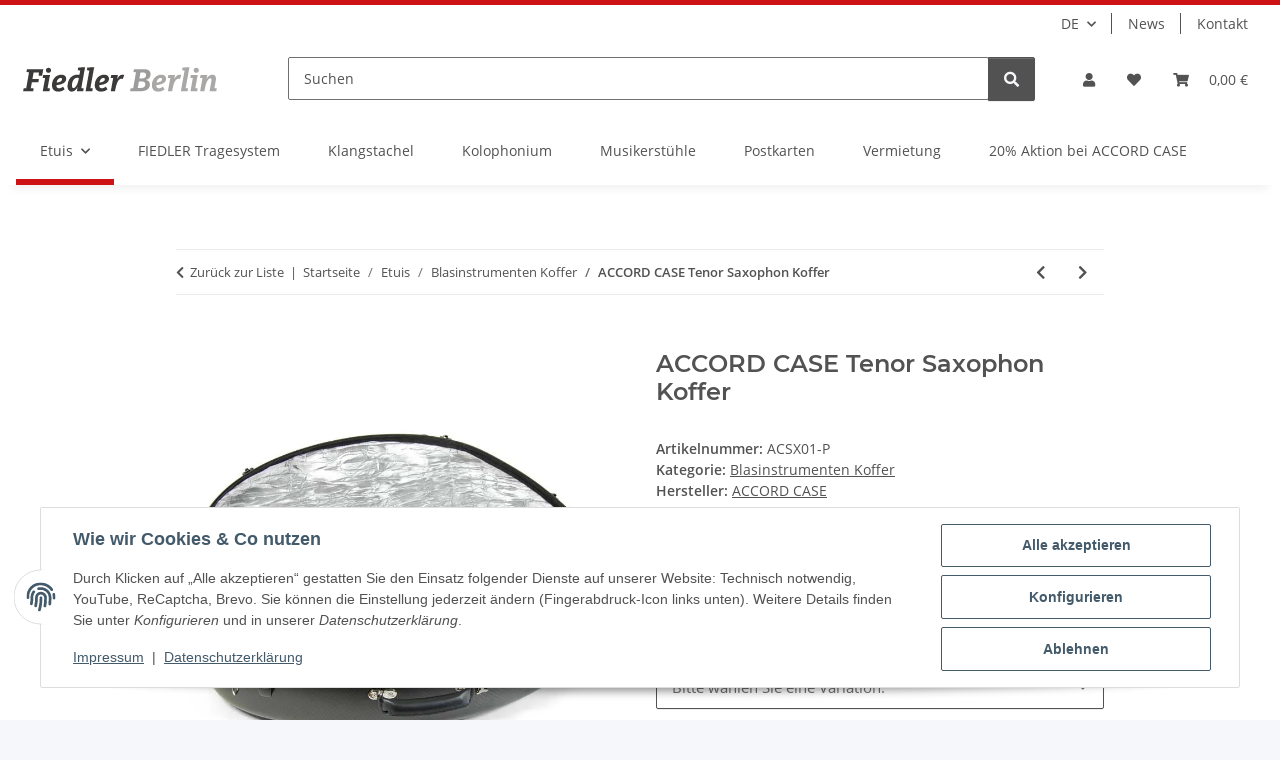

--- FILE ---
content_type: text/html; charset=utf-8
request_url: https://www.fiedler-cases.de/accord-case-tenor-saxophon-koffer
body_size: 38509
content:
<!DOCTYPE html>
<html lang="de" itemscope itemtype="https://schema.org/ItemPage">
    
    <head>
        
            <meta http-equiv="content-type" content="text/html; charset=utf-8">
            <meta name="description" itemprop="description" content="Ein strapazierfähiger und eleganter Koffer für Tenorsaxophon, Hersteller: ACCORD, Material: Carbon oder Carbon- / Glasfaserschale">
                        <meta name="viewport" content="width=device-width, initial-scale=1.0">
            <meta http-equiv="X-UA-Compatible" content="IE=edge">
                        <meta name="robots" content="index, follow">

            <meta itemprop="url" content="https://www.fiedler-cases.de/accord-case-tenor-saxophon-koffer">
            <meta property="og:type" content="website">
            <meta property="og:site_name" content="ACCORD CASE Tenor Saxophon Koffer">
            <meta property="og:title" content="ACCORD CASE Tenor Saxophon Koffer">
            <meta property="og:description" content="Ein strapazierfähiger und eleganter Koffer für Tenorsaxophon, Hersteller: ACCORD, Material: Carbon oder Carbon- / Glasfaserschale">
            <meta property="og:url" content="https://www.fiedler-cases.de/accord-case-tenor-saxophon-koffer">

                                    
                            <meta itemprop="image" content="https://www.fiedler-cases.de/media/image/product/39/lg/accord-case-tenor-saxophon-koffer.jpg">
                <meta property="og:image" content="https://www.fiedler-cases.de/media/image/product/39/lg/accord-case-tenor-saxophon-koffer.jpg">
                <meta property="og:image:width" content="800">
                <meta property="og:image:height" content="800">
                    

        <title itemprop="name">ACCORD CASE Tenor Saxophon Koffer</title>

                    <link rel="canonical" href="https://www.fiedler-cases.de/accord-case-tenor-saxophon-koffer">
        
        

        
            <link rel="icon" href="https://www.fiedler-cases.de/favicon.ico" sizes="48x48">
            <link rel="icon" href="https://www.fiedler-cases.de/favicon.svg" sizes="any" type="image/svg+xml">
            <link rel="apple-touch-icon" href="https://www.fiedler-cases.de/apple-touch-icon.png">
            <link rel="manifest" href="https://www.fiedler-cases.de/site.webmanifest">
            <meta name="msapplication-TileColor" content="rgb(205, 19, 22)">
            <meta name="msapplication-TileImage" content="https://www.fiedler-cases.de/mstile-144x144.png">
        
        
            <meta name="theme-color" content="rgb(205, 19, 22)">
        

        
                                                    
                <style id="criticalCSS">
                    
                        header{border-top:5px solid #cd1316}:root{--blue: #007bff;--indigo: #6610f2;--purple: #6f42c1;--pink: #e83e8c;--red: #dc3545;--orange: #fd7e14;--yellow: #ffc107;--green: #28a745;--teal: #20c997;--cyan: #17a2b8;--white: #ffffff;--gray: #707070;--gray-dark: #343a40;--primary: rgb(205, 19, 22);--secondary: #525252;--success: #1C871E;--info: #525252;--warning: #a56823;--danger: #b90000;--light: #f5f7fa;--dark: #525252;--gray: #707070;--gray-light: #f5f7fa;--gray-medium: #ebebeb;--gray-dark: #9b9b9b;--gray-darker: #525252;--breakpoint-xs: 0;--breakpoint-sm: 576px;--breakpoint-md: 768px;--breakpoint-lg: 992px;--breakpoint-xl: 1300px;--font-family-sans-serif: "Open Sans", sans-serif;--font-family-monospace: SFMono-Regular, Menlo, Monaco, Consolas, "Liberation Mono", "Courier New", monospace}*,*::before,*::after{box-sizing:border-box}html{font-family:sans-serif;line-height:1.15;-webkit-text-size-adjust:100%;-webkit-tap-highlight-color:rgba(0,0,0,0)}article,aside,figcaption,figure,footer,header,hgroup,main,nav,section{display:block}body{margin:0;font-family:"Open Sans",sans-serif;font-size:0.875rem;font-weight:400;line-height:1.5;color:#525252;text-align:left;background-color:#f5f7fa}[tabindex="-1"]:focus:not(:focus-visible){outline:0 !important}hr{box-sizing:content-box;height:0;overflow:visible}h1,h2,h3,h4,h5,h6{margin-top:0;margin-bottom:1rem}p{margin-top:0;margin-bottom:1rem}abbr[title],abbr[data-original-title]{text-decoration:underline;text-decoration:underline dotted;cursor:help;border-bottom:0;text-decoration-skip-ink:none}address{margin-bottom:1rem;font-style:normal;line-height:inherit}ol,ul,dl{margin-top:0;margin-bottom:1rem}ol ol,ul ul,ol ul,ul ol{margin-bottom:0}dt{font-weight:700}dd{margin-bottom:.5rem;margin-left:0}blockquote{margin:0 0 1rem}b,strong{font-weight:bolder}small{font-size:80%}sub,sup{position:relative;font-size:75%;line-height:0;vertical-align:baseline}sub{bottom:-0.25em}sup{top:-0.5em}a{color:#525252;text-decoration:underline;background-color:rgba(0,0,0,0)}a:hover{color:#cd1316;text-decoration:none}a:not([href]):not([class]){color:inherit;text-decoration:none}a:not([href]):not([class]):hover{color:inherit;text-decoration:none}pre,code,kbd,samp{font-family:SFMono-Regular,Menlo,Monaco,Consolas,"Liberation Mono","Courier New",monospace;font-size:1em}pre{margin-top:0;margin-bottom:1rem;overflow:auto;-ms-overflow-style:scrollbar}figure{margin:0 0 1rem}img{vertical-align:middle;border-style:none}svg{overflow:hidden;vertical-align:middle}table{border-collapse:collapse}caption{padding-top:.75rem;padding-bottom:.75rem;color:#707070;text-align:left;caption-side:bottom}th{text-align:inherit;text-align:-webkit-match-parent}label{display:inline-block;margin-bottom:.5rem}button{border-radius:0}button:focus:not(:focus-visible){outline:0}input,button,select,optgroup,textarea{margin:0;font-family:inherit;font-size:inherit;line-height:inherit}button,input{overflow:visible}button,select{text-transform:none}[role=button]{cursor:pointer}select{word-wrap:normal}button,[type=button],[type=reset],[type=submit]{-webkit-appearance:button}button:not(:disabled),[type=button]:not(:disabled),[type=reset]:not(:disabled),[type=submit]:not(:disabled){cursor:pointer}button::-moz-focus-inner,[type=button]::-moz-focus-inner,[type=reset]::-moz-focus-inner,[type=submit]::-moz-focus-inner{padding:0;border-style:none}input[type=radio],input[type=checkbox]{box-sizing:border-box;padding:0}textarea{overflow:auto;resize:vertical}fieldset{min-width:0;padding:0;margin:0;border:0}legend{display:block;width:100%;max-width:100%;padding:0;margin-bottom:.5rem;font-size:1.5rem;line-height:inherit;color:inherit;white-space:normal}progress{vertical-align:baseline}[type=number]::-webkit-inner-spin-button,[type=number]::-webkit-outer-spin-button{height:auto}[type=search]{outline-offset:-2px;-webkit-appearance:none}[type=search]::-webkit-search-decoration{-webkit-appearance:none}::-webkit-file-upload-button{font:inherit;-webkit-appearance:button}output{display:inline-block}summary{display:list-item;cursor:pointer}template{display:none}[hidden]{display:none !important}.img-fluid{max-width:100%;height:auto}.img-thumbnail{padding:.25rem;background-color:#f5f7fa;border:1px solid #dee2e6;border-radius:.125rem;box-shadow:0 1px 2px rgba(0,0,0,.075);max-width:100%;height:auto}.figure{display:inline-block}.figure-img{margin-bottom:.5rem;line-height:1}.figure-caption{font-size:90%;color:#707070}code{font-size:87.5%;color:#e83e8c;word-wrap:break-word}a>code{color:inherit}kbd{padding:.2rem .4rem;font-size:87.5%;color:#fff;background-color:#212529;border-radius:.125rem;box-shadow:inset 0 -0.1rem 0 rgba(0,0,0,.25)}kbd kbd{padding:0;font-size:100%;font-weight:700;box-shadow:none}pre{display:block;font-size:87.5%;color:#212529}pre code{font-size:inherit;color:inherit;word-break:normal}.pre-scrollable{max-height:340px;overflow-y:scroll}.container,.container-fluid,.container-xl,.container-lg,.container-md,.container-sm{width:100%;padding-right:1rem;padding-left:1rem;margin-right:auto;margin-left:auto}@media(min-width: 576px){.container-sm,.container{max-width:97vw}}@media(min-width: 768px){.container-md,.container-sm,.container{max-width:720px}}@media(min-width: 992px){.container-lg,.container-md,.container-sm,.container{max-width:960px}}@media(min-width: 1300px){.container-xl,.container-lg,.container-md,.container-sm,.container{max-width:1250px}}.row{display:flex;flex-wrap:wrap;margin-right:-1rem;margin-left:-1rem}.no-gutters{margin-right:0;margin-left:0}.no-gutters>.col,.no-gutters>[class*=col-]{padding-right:0;padding-left:0}.col-xl,.col-xl-auto,.col-xl-12,.col-xl-11,.col-xl-10,.col-xl-9,.col-xl-8,.col-xl-7,.col-xl-6,.col-xl-5,.col-xl-4,.col-xl-3,.col-xl-2,.col-xl-1,.col-lg,.col-lg-auto,.col-lg-12,.col-lg-11,.col-lg-10,.col-lg-9,.col-lg-8,.col-lg-7,.col-lg-6,.col-lg-5,.col-lg-4,.col-lg-3,.col-lg-2,.col-lg-1,.col-md,.col-md-auto,.col-md-12,.col-md-11,.col-md-10,.col-md-9,.col-md-8,.col-md-7,.col-md-6,.col-md-5,.col-md-4,.col-md-3,.col-md-2,.col-md-1,.col-sm,.col-sm-auto,.col-sm-12,.col-sm-11,.col-sm-10,.col-sm-9,.col-sm-8,.col-sm-7,.col-sm-6,.col-sm-5,.col-sm-4,.col-sm-3,.col-sm-2,.col-sm-1,.col,.col-auto,.col-12,.col-11,.col-10,.col-9,.col-8,.col-7,.col-6,.col-5,.col-4,.col-3,.col-2,.col-1{position:relative;width:100%;padding-right:1rem;padding-left:1rem}.col{flex-basis:0;flex-grow:1;max-width:100%}.row-cols-1>*{flex:0 0 100%;max-width:100%}.row-cols-2>*{flex:0 0 50%;max-width:50%}.row-cols-3>*{flex:0 0 33.3333333333%;max-width:33.3333333333%}.row-cols-4>*{flex:0 0 25%;max-width:25%}.row-cols-5>*{flex:0 0 20%;max-width:20%}.row-cols-6>*{flex:0 0 16.6666666667%;max-width:16.6666666667%}.col-auto{flex:0 0 auto;width:auto;max-width:100%}.col-1{flex:0 0 8.33333333%;max-width:8.33333333%}.col-2{flex:0 0 16.66666667%;max-width:16.66666667%}.col-3{flex:0 0 25%;max-width:25%}.col-4{flex:0 0 33.33333333%;max-width:33.33333333%}.col-5{flex:0 0 41.66666667%;max-width:41.66666667%}.col-6{flex:0 0 50%;max-width:50%}.col-7{flex:0 0 58.33333333%;max-width:58.33333333%}.col-8{flex:0 0 66.66666667%;max-width:66.66666667%}.col-9{flex:0 0 75%;max-width:75%}.col-10{flex:0 0 83.33333333%;max-width:83.33333333%}.col-11{flex:0 0 91.66666667%;max-width:91.66666667%}.col-12{flex:0 0 100%;max-width:100%}.order-first{order:-1}.order-last{order:13}.order-0{order:0}.order-1{order:1}.order-2{order:2}.order-3{order:3}.order-4{order:4}.order-5{order:5}.order-6{order:6}.order-7{order:7}.order-8{order:8}.order-9{order:9}.order-10{order:10}.order-11{order:11}.order-12{order:12}.offset-1{margin-left:8.33333333%}.offset-2{margin-left:16.66666667%}.offset-3{margin-left:25%}.offset-4{margin-left:33.33333333%}.offset-5{margin-left:41.66666667%}.offset-6{margin-left:50%}.offset-7{margin-left:58.33333333%}.offset-8{margin-left:66.66666667%}.offset-9{margin-left:75%}.offset-10{margin-left:83.33333333%}.offset-11{margin-left:91.66666667%}@media(min-width: 576px){.col-sm{flex-basis:0;flex-grow:1;max-width:100%}.row-cols-sm-1>*{flex:0 0 100%;max-width:100%}.row-cols-sm-2>*{flex:0 0 50%;max-width:50%}.row-cols-sm-3>*{flex:0 0 33.3333333333%;max-width:33.3333333333%}.row-cols-sm-4>*{flex:0 0 25%;max-width:25%}.row-cols-sm-5>*{flex:0 0 20%;max-width:20%}.row-cols-sm-6>*{flex:0 0 16.6666666667%;max-width:16.6666666667%}.col-sm-auto{flex:0 0 auto;width:auto;max-width:100%}.col-sm-1{flex:0 0 8.33333333%;max-width:8.33333333%}.col-sm-2{flex:0 0 16.66666667%;max-width:16.66666667%}.col-sm-3{flex:0 0 25%;max-width:25%}.col-sm-4{flex:0 0 33.33333333%;max-width:33.33333333%}.col-sm-5{flex:0 0 41.66666667%;max-width:41.66666667%}.col-sm-6{flex:0 0 50%;max-width:50%}.col-sm-7{flex:0 0 58.33333333%;max-width:58.33333333%}.col-sm-8{flex:0 0 66.66666667%;max-width:66.66666667%}.col-sm-9{flex:0 0 75%;max-width:75%}.col-sm-10{flex:0 0 83.33333333%;max-width:83.33333333%}.col-sm-11{flex:0 0 91.66666667%;max-width:91.66666667%}.col-sm-12{flex:0 0 100%;max-width:100%}.order-sm-first{order:-1}.order-sm-last{order:13}.order-sm-0{order:0}.order-sm-1{order:1}.order-sm-2{order:2}.order-sm-3{order:3}.order-sm-4{order:4}.order-sm-5{order:5}.order-sm-6{order:6}.order-sm-7{order:7}.order-sm-8{order:8}.order-sm-9{order:9}.order-sm-10{order:10}.order-sm-11{order:11}.order-sm-12{order:12}.offset-sm-0{margin-left:0}.offset-sm-1{margin-left:8.33333333%}.offset-sm-2{margin-left:16.66666667%}.offset-sm-3{margin-left:25%}.offset-sm-4{margin-left:33.33333333%}.offset-sm-5{margin-left:41.66666667%}.offset-sm-6{margin-left:50%}.offset-sm-7{margin-left:58.33333333%}.offset-sm-8{margin-left:66.66666667%}.offset-sm-9{margin-left:75%}.offset-sm-10{margin-left:83.33333333%}.offset-sm-11{margin-left:91.66666667%}}@media(min-width: 768px){.col-md{flex-basis:0;flex-grow:1;max-width:100%}.row-cols-md-1>*{flex:0 0 100%;max-width:100%}.row-cols-md-2>*{flex:0 0 50%;max-width:50%}.row-cols-md-3>*{flex:0 0 33.3333333333%;max-width:33.3333333333%}.row-cols-md-4>*{flex:0 0 25%;max-width:25%}.row-cols-md-5>*{flex:0 0 20%;max-width:20%}.row-cols-md-6>*{flex:0 0 16.6666666667%;max-width:16.6666666667%}.col-md-auto{flex:0 0 auto;width:auto;max-width:100%}.col-md-1{flex:0 0 8.33333333%;max-width:8.33333333%}.col-md-2{flex:0 0 16.66666667%;max-width:16.66666667%}.col-md-3{flex:0 0 25%;max-width:25%}.col-md-4{flex:0 0 33.33333333%;max-width:33.33333333%}.col-md-5{flex:0 0 41.66666667%;max-width:41.66666667%}.col-md-6{flex:0 0 50%;max-width:50%}.col-md-7{flex:0 0 58.33333333%;max-width:58.33333333%}.col-md-8{flex:0 0 66.66666667%;max-width:66.66666667%}.col-md-9{flex:0 0 75%;max-width:75%}.col-md-10{flex:0 0 83.33333333%;max-width:83.33333333%}.col-md-11{flex:0 0 91.66666667%;max-width:91.66666667%}.col-md-12{flex:0 0 100%;max-width:100%}.order-md-first{order:-1}.order-md-last{order:13}.order-md-0{order:0}.order-md-1{order:1}.order-md-2{order:2}.order-md-3{order:3}.order-md-4{order:4}.order-md-5{order:5}.order-md-6{order:6}.order-md-7{order:7}.order-md-8{order:8}.order-md-9{order:9}.order-md-10{order:10}.order-md-11{order:11}.order-md-12{order:12}.offset-md-0{margin-left:0}.offset-md-1{margin-left:8.33333333%}.offset-md-2{margin-left:16.66666667%}.offset-md-3{margin-left:25%}.offset-md-4{margin-left:33.33333333%}.offset-md-5{margin-left:41.66666667%}.offset-md-6{margin-left:50%}.offset-md-7{margin-left:58.33333333%}.offset-md-8{margin-left:66.66666667%}.offset-md-9{margin-left:75%}.offset-md-10{margin-left:83.33333333%}.offset-md-11{margin-left:91.66666667%}}@media(min-width: 992px){.col-lg{flex-basis:0;flex-grow:1;max-width:100%}.row-cols-lg-1>*{flex:0 0 100%;max-width:100%}.row-cols-lg-2>*{flex:0 0 50%;max-width:50%}.row-cols-lg-3>*{flex:0 0 33.3333333333%;max-width:33.3333333333%}.row-cols-lg-4>*{flex:0 0 25%;max-width:25%}.row-cols-lg-5>*{flex:0 0 20%;max-width:20%}.row-cols-lg-6>*{flex:0 0 16.6666666667%;max-width:16.6666666667%}.col-lg-auto{flex:0 0 auto;width:auto;max-width:100%}.col-lg-1{flex:0 0 8.33333333%;max-width:8.33333333%}.col-lg-2{flex:0 0 16.66666667%;max-width:16.66666667%}.col-lg-3{flex:0 0 25%;max-width:25%}.col-lg-4{flex:0 0 33.33333333%;max-width:33.33333333%}.col-lg-5{flex:0 0 41.66666667%;max-width:41.66666667%}.col-lg-6{flex:0 0 50%;max-width:50%}.col-lg-7{flex:0 0 58.33333333%;max-width:58.33333333%}.col-lg-8{flex:0 0 66.66666667%;max-width:66.66666667%}.col-lg-9{flex:0 0 75%;max-width:75%}.col-lg-10{flex:0 0 83.33333333%;max-width:83.33333333%}.col-lg-11{flex:0 0 91.66666667%;max-width:91.66666667%}.col-lg-12{flex:0 0 100%;max-width:100%}.order-lg-first{order:-1}.order-lg-last{order:13}.order-lg-0{order:0}.order-lg-1{order:1}.order-lg-2{order:2}.order-lg-3{order:3}.order-lg-4{order:4}.order-lg-5{order:5}.order-lg-6{order:6}.order-lg-7{order:7}.order-lg-8{order:8}.order-lg-9{order:9}.order-lg-10{order:10}.order-lg-11{order:11}.order-lg-12{order:12}.offset-lg-0{margin-left:0}.offset-lg-1{margin-left:8.33333333%}.offset-lg-2{margin-left:16.66666667%}.offset-lg-3{margin-left:25%}.offset-lg-4{margin-left:33.33333333%}.offset-lg-5{margin-left:41.66666667%}.offset-lg-6{margin-left:50%}.offset-lg-7{margin-left:58.33333333%}.offset-lg-8{margin-left:66.66666667%}.offset-lg-9{margin-left:75%}.offset-lg-10{margin-left:83.33333333%}.offset-lg-11{margin-left:91.66666667%}}@media(min-width: 1300px){.col-xl{flex-basis:0;flex-grow:1;max-width:100%}.row-cols-xl-1>*{flex:0 0 100%;max-width:100%}.row-cols-xl-2>*{flex:0 0 50%;max-width:50%}.row-cols-xl-3>*{flex:0 0 33.3333333333%;max-width:33.3333333333%}.row-cols-xl-4>*{flex:0 0 25%;max-width:25%}.row-cols-xl-5>*{flex:0 0 20%;max-width:20%}.row-cols-xl-6>*{flex:0 0 16.6666666667%;max-width:16.6666666667%}.col-xl-auto{flex:0 0 auto;width:auto;max-width:100%}.col-xl-1{flex:0 0 8.33333333%;max-width:8.33333333%}.col-xl-2{flex:0 0 16.66666667%;max-width:16.66666667%}.col-xl-3{flex:0 0 25%;max-width:25%}.col-xl-4{flex:0 0 33.33333333%;max-width:33.33333333%}.col-xl-5{flex:0 0 41.66666667%;max-width:41.66666667%}.col-xl-6{flex:0 0 50%;max-width:50%}.col-xl-7{flex:0 0 58.33333333%;max-width:58.33333333%}.col-xl-8{flex:0 0 66.66666667%;max-width:66.66666667%}.col-xl-9{flex:0 0 75%;max-width:75%}.col-xl-10{flex:0 0 83.33333333%;max-width:83.33333333%}.col-xl-11{flex:0 0 91.66666667%;max-width:91.66666667%}.col-xl-12{flex:0 0 100%;max-width:100%}.order-xl-first{order:-1}.order-xl-last{order:13}.order-xl-0{order:0}.order-xl-1{order:1}.order-xl-2{order:2}.order-xl-3{order:3}.order-xl-4{order:4}.order-xl-5{order:5}.order-xl-6{order:6}.order-xl-7{order:7}.order-xl-8{order:8}.order-xl-9{order:9}.order-xl-10{order:10}.order-xl-11{order:11}.order-xl-12{order:12}.offset-xl-0{margin-left:0}.offset-xl-1{margin-left:8.33333333%}.offset-xl-2{margin-left:16.66666667%}.offset-xl-3{margin-left:25%}.offset-xl-4{margin-left:33.33333333%}.offset-xl-5{margin-left:41.66666667%}.offset-xl-6{margin-left:50%}.offset-xl-7{margin-left:58.33333333%}.offset-xl-8{margin-left:66.66666667%}.offset-xl-9{margin-left:75%}.offset-xl-10{margin-left:83.33333333%}.offset-xl-11{margin-left:91.66666667%}}.nav{display:flex;flex-wrap:wrap;padding-left:0;margin-bottom:0;list-style:none}.nav-link{display:block;padding:.5rem 1rem;text-decoration:none}.nav-link:hover,.nav-link:focus{text-decoration:none}.nav-link.disabled{color:#707070;pointer-events:none;cursor:default}.nav-tabs{border-bottom:1px solid #dee2e6}.nav-tabs .nav-link{margin-bottom:-1px;background-color:rgba(0,0,0,0);border:1px solid rgba(0,0,0,0);border-top-left-radius:0;border-top-right-radius:0}.nav-tabs .nav-link:hover,.nav-tabs .nav-link:focus{isolation:isolate;border-color:rgba(0,0,0,0)}.nav-tabs .nav-link.disabled{color:#707070;background-color:rgba(0,0,0,0);border-color:rgba(0,0,0,0)}.nav-tabs .nav-link.active,.nav-tabs .nav-item.show .nav-link{color:#525252;background-color:rgba(0,0,0,0);border-color:#cd1316}.nav-tabs .dropdown-menu{margin-top:-1px;border-top-left-radius:0;border-top-right-radius:0}.nav-pills .nav-link{background:none;border:0;border-radius:.125rem}.nav-pills .nav-link.active,.nav-pills .show>.nav-link{color:#fff;background-color:#cd1316}.nav-fill>.nav-link,.nav-fill .nav-item{flex:1 1 auto;text-align:center}.nav-justified>.nav-link,.nav-justified .nav-item{flex-basis:0;flex-grow:1;text-align:center}.tab-content>.tab-pane{display:none}.tab-content>.active{display:block}.navbar{position:relative;display:flex;flex-wrap:wrap;align-items:center;justify-content:space-between;padding:.4rem 1rem}.navbar .container,.navbar .container-fluid,.navbar .container-sm,.navbar .container-md,.navbar .container-lg,.navbar .container-xl{display:flex;flex-wrap:wrap;align-items:center;justify-content:space-between}.navbar-brand{display:inline-block;padding-top:.40625rem;padding-bottom:.40625rem;margin-right:1rem;font-size:1rem;line-height:inherit;white-space:nowrap}.navbar-brand:hover,.navbar-brand:focus{text-decoration:none}.navbar-nav{display:flex;flex-direction:column;padding-left:0;margin-bottom:0;list-style:none}.navbar-nav .nav-link{padding-right:0;padding-left:0}.navbar-nav .dropdown-menu{position:static;float:none}.navbar-text{display:inline-block;padding-top:.5rem;padding-bottom:.5rem}.navbar-collapse{flex-basis:100%;flex-grow:1;align-items:center}.navbar-toggler{padding:.25rem .75rem;font-size:1rem;line-height:1;background-color:rgba(0,0,0,0);border:1px solid rgba(0,0,0,0);border-radius:.125rem}.navbar-toggler:hover,.navbar-toggler:focus{text-decoration:none}.navbar-toggler-icon{display:inline-block;width:1.5em;height:1.5em;vertical-align:middle;content:"";background:50%/100% 100% no-repeat}.navbar-nav-scroll{max-height:75vh;overflow-y:auto}@media(max-width: 575.98px){.navbar-expand-sm>.container,.navbar-expand-sm>.container-fluid,.navbar-expand-sm>.container-sm,.navbar-expand-sm>.container-md,.navbar-expand-sm>.container-lg,.navbar-expand-sm>.container-xl{padding-right:0;padding-left:0}}@media(min-width: 576px){.navbar-expand-sm{flex-flow:row nowrap;justify-content:flex-start}.navbar-expand-sm .navbar-nav{flex-direction:row}.navbar-expand-sm .navbar-nav .dropdown-menu{position:absolute}.navbar-expand-sm .navbar-nav .nav-link{padding-right:1.5rem;padding-left:1.5rem}.navbar-expand-sm>.container,.navbar-expand-sm>.container-fluid,.navbar-expand-sm>.container-sm,.navbar-expand-sm>.container-md,.navbar-expand-sm>.container-lg,.navbar-expand-sm>.container-xl{flex-wrap:nowrap}.navbar-expand-sm .navbar-nav-scroll{overflow:visible}.navbar-expand-sm .navbar-collapse{display:flex !important;flex-basis:auto}.navbar-expand-sm .navbar-toggler{display:none}}@media(max-width: 767.98px){.navbar-expand-md>.container,.navbar-expand-md>.container-fluid,.navbar-expand-md>.container-sm,.navbar-expand-md>.container-md,.navbar-expand-md>.container-lg,.navbar-expand-md>.container-xl{padding-right:0;padding-left:0}}@media(min-width: 768px){.navbar-expand-md{flex-flow:row nowrap;justify-content:flex-start}.navbar-expand-md .navbar-nav{flex-direction:row}.navbar-expand-md .navbar-nav .dropdown-menu{position:absolute}.navbar-expand-md .navbar-nav .nav-link{padding-right:1.5rem;padding-left:1.5rem}.navbar-expand-md>.container,.navbar-expand-md>.container-fluid,.navbar-expand-md>.container-sm,.navbar-expand-md>.container-md,.navbar-expand-md>.container-lg,.navbar-expand-md>.container-xl{flex-wrap:nowrap}.navbar-expand-md .navbar-nav-scroll{overflow:visible}.navbar-expand-md .navbar-collapse{display:flex !important;flex-basis:auto}.navbar-expand-md .navbar-toggler{display:none}}@media(max-width: 991.98px){.navbar-expand-lg>.container,.navbar-expand-lg>.container-fluid,.navbar-expand-lg>.container-sm,.navbar-expand-lg>.container-md,.navbar-expand-lg>.container-lg,.navbar-expand-lg>.container-xl{padding-right:0;padding-left:0}}@media(min-width: 992px){.navbar-expand-lg{flex-flow:row nowrap;justify-content:flex-start}.navbar-expand-lg .navbar-nav{flex-direction:row}.navbar-expand-lg .navbar-nav .dropdown-menu{position:absolute}.navbar-expand-lg .navbar-nav .nav-link{padding-right:1.5rem;padding-left:1.5rem}.navbar-expand-lg>.container,.navbar-expand-lg>.container-fluid,.navbar-expand-lg>.container-sm,.navbar-expand-lg>.container-md,.navbar-expand-lg>.container-lg,.navbar-expand-lg>.container-xl{flex-wrap:nowrap}.navbar-expand-lg .navbar-nav-scroll{overflow:visible}.navbar-expand-lg .navbar-collapse{display:flex !important;flex-basis:auto}.navbar-expand-lg .navbar-toggler{display:none}}@media(max-width: 1299.98px){.navbar-expand-xl>.container,.navbar-expand-xl>.container-fluid,.navbar-expand-xl>.container-sm,.navbar-expand-xl>.container-md,.navbar-expand-xl>.container-lg,.navbar-expand-xl>.container-xl{padding-right:0;padding-left:0}}@media(min-width: 1300px){.navbar-expand-xl{flex-flow:row nowrap;justify-content:flex-start}.navbar-expand-xl .navbar-nav{flex-direction:row}.navbar-expand-xl .navbar-nav .dropdown-menu{position:absolute}.navbar-expand-xl .navbar-nav .nav-link{padding-right:1.5rem;padding-left:1.5rem}.navbar-expand-xl>.container,.navbar-expand-xl>.container-fluid,.navbar-expand-xl>.container-sm,.navbar-expand-xl>.container-md,.navbar-expand-xl>.container-lg,.navbar-expand-xl>.container-xl{flex-wrap:nowrap}.navbar-expand-xl .navbar-nav-scroll{overflow:visible}.navbar-expand-xl .navbar-collapse{display:flex !important;flex-basis:auto}.navbar-expand-xl .navbar-toggler{display:none}}.navbar-expand{flex-flow:row nowrap;justify-content:flex-start}.navbar-expand>.container,.navbar-expand>.container-fluid,.navbar-expand>.container-sm,.navbar-expand>.container-md,.navbar-expand>.container-lg,.navbar-expand>.container-xl{padding-right:0;padding-left:0}.navbar-expand .navbar-nav{flex-direction:row}.navbar-expand .navbar-nav .dropdown-menu{position:absolute}.navbar-expand .navbar-nav .nav-link{padding-right:1.5rem;padding-left:1.5rem}.navbar-expand>.container,.navbar-expand>.container-fluid,.navbar-expand>.container-sm,.navbar-expand>.container-md,.navbar-expand>.container-lg,.navbar-expand>.container-xl{flex-wrap:nowrap}.navbar-expand .navbar-nav-scroll{overflow:visible}.navbar-expand .navbar-collapse{display:flex !important;flex-basis:auto}.navbar-expand .navbar-toggler{display:none}.navbar-light .navbar-brand{color:rgba(0,0,0,.9)}.navbar-light .navbar-brand:hover,.navbar-light .navbar-brand:focus{color:rgba(0,0,0,.9)}.navbar-light .navbar-nav .nav-link{color:#525252}.navbar-light .navbar-nav .nav-link:hover,.navbar-light .navbar-nav .nav-link:focus{color:#cd1316}.navbar-light .navbar-nav .nav-link.disabled{color:rgba(0,0,0,.3)}.navbar-light .navbar-nav .show>.nav-link,.navbar-light .navbar-nav .active>.nav-link,.navbar-light .navbar-nav .nav-link.show,.navbar-light .navbar-nav .nav-link.active{color:rgba(0,0,0,.9)}.navbar-light .navbar-toggler{color:#525252;border-color:rgba(0,0,0,.1)}.navbar-light .navbar-toggler-icon{background-image:url("data:image/svg+xml,%3csvg xmlns='http://www.w3.org/2000/svg' width='30' height='30' viewBox='0 0 30 30'%3e%3cpath stroke='%23525252' stroke-linecap='round' stroke-miterlimit='10' stroke-width='2' d='M4 7h22M4 15h22M4 23h22'/%3e%3c/svg%3e")}.navbar-light .navbar-text{color:#525252}.navbar-light .navbar-text a{color:rgba(0,0,0,.9)}.navbar-light .navbar-text a:hover,.navbar-light .navbar-text a:focus{color:rgba(0,0,0,.9)}.navbar-dark .navbar-brand{color:#fff}.navbar-dark .navbar-brand:hover,.navbar-dark .navbar-brand:focus{color:#fff}.navbar-dark .navbar-nav .nav-link{color:rgba(255,255,255,.5)}.navbar-dark .navbar-nav .nav-link:hover,.navbar-dark .navbar-nav .nav-link:focus{color:rgba(255,255,255,.75)}.navbar-dark .navbar-nav .nav-link.disabled{color:rgba(255,255,255,.25)}.navbar-dark .navbar-nav .show>.nav-link,.navbar-dark .navbar-nav .active>.nav-link,.navbar-dark .navbar-nav .nav-link.show,.navbar-dark .navbar-nav .nav-link.active{color:#fff}.navbar-dark .navbar-toggler{color:rgba(255,255,255,.5);border-color:rgba(255,255,255,.1)}.navbar-dark .navbar-toggler-icon{background-image:url("data:image/svg+xml,%3csvg xmlns='http://www.w3.org/2000/svg' width='30' height='30' viewBox='0 0 30 30'%3e%3cpath stroke='rgba%28255, 255, 255, 0.5%29' stroke-linecap='round' stroke-miterlimit='10' stroke-width='2' d='M4 7h22M4 15h22M4 23h22'/%3e%3c/svg%3e")}.navbar-dark .navbar-text{color:rgba(255,255,255,.5)}.navbar-dark .navbar-text a{color:#fff}.navbar-dark .navbar-text a:hover,.navbar-dark .navbar-text a:focus{color:#fff}.pagination-sm .page-item.active .page-link::after,.pagination-sm .page-item.active .page-text::after{left:.375rem;right:.375rem}.pagination-lg .page-item.active .page-link::after,.pagination-lg .page-item.active .page-text::after{left:1.125rem;right:1.125rem}.page-item{position:relative}.page-item.active{font-weight:700}.page-item.active .page-link::after,.page-item.active .page-text::after{content:"";position:absolute;left:.5625rem;bottom:0;right:.5625rem;border-bottom:4px solid #cd1316}@media(min-width: 768px){.dropdown-item.page-item{background-color:rgba(0,0,0,0)}}.page-link,.page-text{text-decoration:none}.pagination{margin-bottom:0;justify-content:space-between;align-items:center}@media(min-width: 768px){.pagination{justify-content:normal}.pagination .dropdown>.btn{display:none}.pagination .dropdown-menu{position:static !important;transform:none !important;display:flex;margin:0;padding:0;border:0;min-width:auto}.pagination .dropdown-item{width:auto;display:inline-block;padding:0}.pagination .dropdown-item.active{background-color:rgba(0,0,0,0);color:#525252}.pagination .dropdown-item:hover{background-color:rgba(0,0,0,0)}.pagination .pagination-site{display:none}}@media(max-width: 767.98px){.pagination .dropdown-item{padding:0}.pagination .dropdown-item.active .page-link,.pagination .dropdown-item.active .page-text,.pagination .dropdown-item:active .page-link,.pagination .dropdown-item:active .page-text{color:#525252}}.productlist-page-nav{align-items:center}.productlist-page-nav .pagination{margin:0}.productlist-page-nav .displayoptions{margin-bottom:1rem}@media(min-width: 768px){.productlist-page-nav .displayoptions{margin-bottom:0}}.productlist-page-nav .displayoptions .btn-group+.btn-group+.btn-group{margin-left:.5rem}.productlist-page-nav .result-option-wrapper{margin-right:.5rem}.productlist-page-nav .productlist-item-info{margin-bottom:.5rem;margin-left:auto;margin-right:auto;display:flex}@media(min-width: 768px){.productlist-page-nav .productlist-item-info{margin-right:0;margin-bottom:0}.productlist-page-nav .productlist-item-info.productlist-item-border{border-right:1px solid #ebebeb;padding-right:1rem}}.productlist-page-nav.productlist-page-nav-header-m{margin-top:3rem}@media(min-width: 768px){.productlist-page-nav.productlist-page-nav-header-m{margin-top:2rem}.productlist-page-nav.productlist-page-nav-header-m>.col{margin-top:1rem}}.productlist-page-nav-bottom{margin-bottom:2rem}.pagination-wrapper{margin-bottom:1rem;align-items:center;border-top:1px solid #f5f7fa;border-bottom:1px solid #f5f7fa;padding-top:.5rem;padding-bottom:.5rem}.pagination-wrapper .pagination-entries{font-weight:700;margin-bottom:1rem}@media(min-width: 768px){.pagination-wrapper .pagination-entries{margin-bottom:0}}.pagination-wrapper .pagination-selects{margin-left:auto;margin-top:1rem}@media(min-width: 768px){.pagination-wrapper .pagination-selects{margin-left:0;margin-top:0}}.pagination-wrapper .pagination-selects .pagination-selects-entries{margin-bottom:1rem}@media(min-width: 768px){.pagination-wrapper .pagination-selects .pagination-selects-entries{margin-right:1rem;margin-bottom:0}}.pagination-no-wrapper{border:0;padding-top:0;padding-bottom:0}.topbar-wrapper{position:relative;z-index:1021;flex-direction:row-reverse}.sticky-header header{position:sticky;top:0}#jtl-nav-wrapper .form-control::placeholder,#jtl-nav-wrapper .form-control:focus::placeholder{color:#525252}#jtl-nav-wrapper .label-slide .form-group:not(.exclude-from-label-slide):not(.checkbox) label{background:#fff;color:#525252}header{box-shadow:0 1rem .5625rem -0.75rem rgba(0,0,0,.06);position:relative;z-index:1020}header .dropdown-menu{background-color:#fff;color:#525252}header .navbar-toggler{color:#525252}header .navbar-brand img{max-width:50vw;object-fit:contain}header .nav-right .dropdown-menu{margin-top:-0.03125rem;box-shadow:inset 0 1rem .5625rem -0.75rem rgba(0,0,0,.06)}@media(min-width: 992px){header #mainNavigation{margin-right:1rem}}@media(max-width: 991.98px){header .navbar-brand img{max-width:30vw}header .dropup,header .dropright,header .dropdown,header .dropleft,header .col,header [class*=col-]{position:static}header .navbar-collapse{position:fixed;top:0;left:0;display:block;height:100vh !important;-webkit-overflow-scrolling:touch;max-width:16.875rem;transition:all .2s ease-in-out;z-index:1050;width:100%;background:#fff}header .navbar-collapse:not(.show){transform:translateX(-100%)}header .navbar-nav{transition:all .2s ease-in-out}header .navbar-nav .nav-item,header .navbar-nav .nav-link{margin-left:0;margin-right:0;padding-left:1rem;padding-right:1rem;padding-top:1rem;padding-bottom:1rem}header .navbar-nav .nav-link{margin-top:-1rem;margin-bottom:-1rem;margin-left:-1rem;margin-right:-1rem;display:flex;align-items:center;justify-content:space-between}header .navbar-nav .nav-link::after{content:'\f054' !important;font-family:"Font Awesome 5 Free" !important;font-weight:900;margin-left:.5rem;margin-top:0;font-size:.75em}header .navbar-nav .nav-item.dropdown>.nav-link>.product-count{display:none}header .navbar-nav .nav-item:not(.dropdown) .nav-link::after{display:none}header .navbar-nav .dropdown-menu{position:absolute;left:100%;top:0;box-shadow:none;width:100%;padding:0;margin:0}header .navbar-nav .dropdown-menu:not(.show){display:none}header .navbar-nav .dropdown-body{margin:0}header .navbar-nav .nav{flex-direction:column}header .nav-mobile-header{padding-left:1rem;padding-right:1rem}header .nav-mobile-header>.row{height:3.125rem}header .nav-mobile-header .nav-mobile-header-hr{margin-top:0;margin-bottom:0}header .nav-mobile-body{height:calc(100vh - 3.125rem);height:calc(var(--vh, 1vh)*100 - 3.125rem);overflow-y:auto;position:relative}header .nav-scrollbar-inner{overflow:visible}header .nav-right{font-size:1rem}header .nav-right .dropdown-menu{width:100%}}@media(min-width: 992px){header .navbar-collapse{height:4.3125rem}header .navbar-nav>.nav-item>.nav-link{position:relative;padding:1.5rem}header .navbar-nav>.nav-item>.nav-link::before{content:"";position:absolute;bottom:0;left:50%;transform:translateX(-50%);border-width:0 0 6px;border-color:#cd1316;border-style:solid;transition:width .4s;width:0}header .navbar-nav>.nav-item.active>.nav-link::before,header .navbar-nav>.nav-item:hover>.nav-link::before,header .navbar-nav>.nav-item.hover>.nav-link::before{width:100%}header .navbar-nav>.nav-item>.dropdown-menu{max-height:calc(100vh - 12.5rem);overflow:auto;margin-top:-0.03125rem;box-shadow:inset 0 1rem .5625rem -0.75rem rgba(0,0,0,.06)}header .navbar-nav>.nav-item.dropdown-full{position:static}header .navbar-nav>.nav-item.dropdown-full .dropdown-menu{width:100%}header .navbar-nav>.nav-item .product-count{display:none}header .navbar-nav>.nav-item .nav{flex-wrap:wrap}header .navbar-nav .nav .nav-link{padding:0}header .navbar-nav .nav .nav-link::after{display:none}header .navbar-nav .dropdown .nav-item{width:100%}header .nav-mobile-body{align-self:flex-start;width:100%}header .nav-scrollbar-inner{width:100%}header .nav-right .nav-link{padding-top:1.5rem;padding-bottom:1.5rem}header .submenu-headline::after{display:none}header .submenu-headline-toplevel{font-family:Montserrat,sans-serif;font-size:1rem;border-bottom:1px solid #ebebeb;margin-bottom:1rem}header .subcategory-wrapper .categories-recursive-dropdown{display:block;position:static !important;box-shadow:none}header .subcategory-wrapper .categories-recursive-dropdown>.nav{flex-direction:column}header .subcategory-wrapper .categories-recursive-dropdown .categories-recursive-dropdown{margin-left:.25rem}}header .submenu-headline-image{margin-bottom:1rem;display:none}@media(min-width: 992px){header .submenu-headline-image{display:block}}header #burger-menu{margin-right:1rem}header .table,header .dropdown-item,header .btn-outline-primary{color:#525252}header .dropdown-item{background-color:rgba(0,0,0,0)}header .dropdown-item:hover{background-color:#f5f7fa}header .btn-outline-primary:hover{color:#f5f7fa}@media(min-width: 992px){.nav-item-lg-m{margin-top:1.5rem;margin-bottom:1.5rem}}.fixed-search{background-color:#fff;box-shadow:0 .25rem .5rem rgba(0,0,0,.2);padding-top:.5rem;padding-bottom:.5rem}.fixed-search .form-control{background-color:#fff;color:#525252}.fixed-search .form-control::placeholder{color:#525252}.main-search .twitter-typeahead{display:flex;flex-grow:1}.form-clear{align-items:center;bottom:8px;color:#525252;cursor:pointer;display:flex;height:24px;justify-content:center;position:absolute;right:52px;width:24px;z-index:10}.account-icon-dropdown .account-icon-dropdown-pass{margin-bottom:2rem}.account-icon-dropdown .dropdown-footer{background-color:#f5f7fa}.account-icon-dropdown .dropdown-footer a{text-decoration:underline}.account-icon-dropdown .account-icon-dropdown-logout{padding-bottom:.5rem}.cart-dropdown-shipping-notice{color:#707070}.is-checkout header,.is-checkout .navbar{height:2.8rem}@media(min-width: 992px){.is-checkout header,.is-checkout .navbar{height:4.2625rem}}.is-checkout .search-form-wrapper-fixed,.is-checkout .fixed-search{display:none}@media(max-width: 991.98px){.nav-icons{height:2.8rem}}.search-form-wrapper-fixed{padding-top:.5rem;padding-bottom:.5rem}.full-width-mega .main-search-wrapper .twitter-typeahead{flex:1}@media(min-width: 992px){.full-width-mega .main-search-wrapper{display:block}}@media(max-width: 991.98px){.full-width-mega.sticky-top .main-search-wrapper{padding-right:0;padding-left:0;flex:0 0 auto;width:auto;max-width:100%}.full-width-mega.sticky-top .main-search-wrapper+.col,.full-width-mega.sticky-top .main-search-wrapper a{padding-left:0}.full-width-mega.sticky-top .main-search-wrapper .nav-link{padding-right:.7rem}.full-width-mega .secure-checkout-icon{flex:0 0 auto;width:auto;max-width:100%;margin-left:auto}.full-width-mega .toggler-logo-wrapper{position:initial;width:max-content}}.full-width-mega .nav-icons-wrapper{padding-left:0}.full-width-mega .nav-logo-wrapper{padding-right:0;margin-right:auto}@media(min-width: 992px){.full-width-mega .navbar-expand-lg .nav-multiple-row .navbar-nav{flex-wrap:wrap}.full-width-mega #mainNavigation.nav-multiple-row{height:auto;margin-right:0}.full-width-mega .nav-multiple-row .nav-scrollbar-inner{padding-bottom:0}.full-width-mega .nav-multiple-row .nav-scrollbar-arrow{display:none}.full-width-mega .menu-search-position-center .main-search-wrapper{margin-right:auto}.full-width-mega .menu-search-position-left .main-search-wrapper{margin-right:auto}.full-width-mega .menu-search-position-left .nav-logo-wrapper{margin-right:initial}.full-width-mega .menu-center-center.menu-multiple-rows-multiple .nav-scrollbar-inner{justify-content:center}.full-width-mega .menu-center-space-between.menu-multiple-rows-multiple .nav-scrollbar-inner{justify-content:space-between}}@media(min-width: 992px){header.full-width-mega .nav-right .dropdown-menu{box-shadow:0 0 7px #000}header .nav-multiple-row .navbar-nav>.nav-item>.nav-link{padding:1rem 1.5rem}}.slick-slider{position:relative;display:block;box-sizing:border-box;-webkit-touch-callout:none;-webkit-user-select:none;-khtml-user-select:none;-moz-user-select:none;-ms-user-select:none;user-select:none;-ms-touch-action:pan-y;touch-action:pan-y;-webkit-tap-highlight-color:rgba(0,0,0,0)}.slick-list{position:relative;overflow:hidden;display:block;margin:0;padding:0}.slick-list:focus{outline:none}.slick-list.dragging{cursor:pointer;cursor:hand}.slick-slider .slick-track,.slick-slider .slick-list{-webkit-transform:translate3d(0, 0, 0);-moz-transform:translate3d(0, 0, 0);-ms-transform:translate3d(0, 0, 0);-o-transform:translate3d(0, 0, 0);transform:translate3d(0, 0, 0)}.slick-track{position:relative;left:0;top:0;display:block;margin-left:auto;margin-right:auto;margin-bottom:2px}.slick-track:before,.slick-track:after{content:"";display:table}.slick-track:after{clear:both}.slick-loading .slick-track{visibility:hidden}.slick-slide{float:left;height:100%;min-height:1px;display:none}[dir=rtl] .slick-slide{float:right}.slick-slide img{display:block}.slick-slide.slick-loading img{display:none}.slick-slide.dragging img{pointer-events:none}.slick-initialized .slick-slide{display:block}.slick-loading .slick-slide{visibility:hidden}.slick-vertical .slick-slide{display:block;height:auto;border:1px solid rgba(0,0,0,0)}.slick-arrow.slick-hidden{display:none}:root{--vh: 1vh}.fa,.fas,.far,.fal{display:inline-block}h1,h2,h3,h4,h5,h6,.h1,.h2,.h3,.sidepanel-left .box-normal .box-normal-link,.productlist-filter-headline,.h4,.h5,.h6{margin-bottom:1rem;font-family:Montserrat,sans-serif;font-weight:400;line-height:1.2;color:#525252}h1,.h1{font-size:1.875rem}h2,.h2{font-size:1.5rem}h3,.h3,.sidepanel-left .box-normal .box-normal-link,.productlist-filter-headline{font-size:1rem}h4,.h4{font-size:0.875rem}h5,.h5{font-size:0.875rem}h6,.h6{font-size:0.875rem}.btn-skip-to{position:absolute;top:0;transition:transform 200ms;transform:scale(0);margin:1%;z-index:1070;background:#fff;border:3px solid #cd1316;font-weight:400;color:#525252;text-align:center;vertical-align:middle;padding:.625rem .9375rem;border-radius:.125rem;font-weight:bolder;text-decoration:none}.btn-skip-to:focus{transform:scale(1)}.slick-slide a:hover,.slick-slide a:focus{color:#cd1316;text-decoration:none}.slick-slide a:not([href]):not([class]):hover,.slick-slide a:not([href]):not([class]):focus{color:inherit;text-decoration:none}.banner .img-fluid{width:100%}.label-slide .form-group:not(.exclude-from-label-slide):not(.checkbox) label{display:none}.modal{display:none}.carousel-thumbnails .slick-arrow{opacity:0}.slick-dots{flex:0 0 100%;display:flex;justify-content:center;align-items:center;font-size:0;line-height:0;padding:0;height:1rem;width:100%;margin:2rem 0 0}.slick-dots li{margin:0 .25rem;list-style-type:none}.slick-dots li button{width:.75rem;height:.75rem;padding:0;border-radius:50%;border:.125rem solid #ebebeb;background-color:#ebebeb;transition:all .2s ease-in-out}.slick-dots li.slick-active button{background-color:#525252;border-color:#525252}.consent-modal:not(.active){display:none}.consent-banner-icon{width:1em;height:1em}.mini>#consent-banner{display:none}html{overflow-y:scroll}.dropdown-menu{display:none}.dropdown-toggle::after{content:"";margin-left:.5rem;display:inline-block}.list-unstyled,.list-icons{padding-left:0;list-style:none}.input-group{position:relative;display:flex;flex-wrap:wrap;align-items:stretch;width:100%}.input-group>.form-control{flex:1 1 auto;width:1%}#main-wrapper{background:#fff}.container-fluid-xl{max-width:103.125rem}.nav-dividers .nav-item{position:relative}.nav-dividers .nav-item:not(:last-child)::after{content:"";position:absolute;right:0;top:.5rem;height:calc(100% - 1rem);border-right:.0625rem solid currentColor}.nav-link{text-decoration:none}.nav-scrollbar{overflow:hidden;display:flex;align-items:center}.nav-scrollbar .nav,.nav-scrollbar .navbar-nav{flex-wrap:nowrap}.nav-scrollbar .nav-item{white-space:nowrap}.nav-scrollbar-inner{overflow-x:auto;padding-bottom:1.5rem;align-self:flex-start}#shop-nav{align-items:center;flex-shrink:0;margin-left:auto}@media(max-width: 767.98px){#shop-nav .nav-link{padding-left:.7rem;padding-right:.7rem}}.has-left-sidebar .breadcrumb-container{padding-left:0;padding-right:0}.breadcrumb{display:flex;flex-wrap:wrap;padding:.5rem 0;margin-bottom:0;list-style:none;background-color:rgba(0,0,0,0);border-radius:0}.breadcrumb-item{display:none}@media(min-width: 768px){.breadcrumb-item{display:flex}}.breadcrumb-item.active{font-weight:700}.breadcrumb-item.first{padding-left:0}.breadcrumb-item.first::before{display:none}.breadcrumb-item+.breadcrumb-item{padding-left:.5rem}.breadcrumb-item+.breadcrumb-item::before{display:inline-block;padding-right:.5rem;color:#707070;content:"/"}.breadcrumb-item.active{color:#525252;font-weight:700}.breadcrumb-item.first::before{display:none}.breadcrumb-arrow{display:flex}@media(min-width: 768px){.breadcrumb-arrow{display:none}}.breadcrumb-arrow:first-child::before{content:'\f053' !important;font-family:"Font Awesome 5 Free" !important;font-weight:900;margin-right:6px}.breadcrumb-arrow:not(:first-child){padding-left:0}.breadcrumb-arrow:not(:first-child)::before{content:none}.breadcrumb-wrapper{margin-bottom:2rem}@media(min-width: 992px){.breadcrumb-wrapper{border-style:solid;border-color:#ebebeb;border-width:1px 0}}.breadcrumb{font-size:0.8125rem}.breadcrumb a{text-decoration:none}.breadcrumb-back{padding-right:1rem;margin-right:1rem;border-right:1px solid #ebebeb}.hr-sect{display:flex;justify-content:center;flex-basis:100%;align-items:center;color:#525252;margin:8px 0;font-size:1.5rem;font-family:Montserrat,sans-serif}.hr-sect::before{margin:0 30px 0 0}.hr-sect::after{margin:0 0 0 30px}.hr-sect::before,.hr-sect::after{content:"";flex-grow:1;background:rgba(0,0,0,.1);height:1px;font-size:0;line-height:0}.hr-sect a{text-decoration:none;border-bottom:.375rem solid rgba(0,0,0,0);font-weight:700}@media(max-width: 991.98px){.hr-sect{text-align:center;border-top:1px solid rgba(0,0,0,.1);border-bottom:1px solid rgba(0,0,0,.1);padding:15px 0;margin:15px 0}.hr-sect::before,.hr-sect::after{margin:0;flex-grow:unset}.hr-sect a{border-bottom:none;margin:auto}}.slick-slider-other.is-not-opc{margin-bottom:2rem}.slick-slider-other.is-not-opc .carousel{margin-bottom:1.5rem}.slick-slider-other .slick-slider-other-container{padding-left:0;padding-right:0}@media(min-width: 768px){.slick-slider-other .slick-slider-other-container{padding-left:1rem;padding-right:1rem}}.slick-slider-other .hr-sect{margin-bottom:2rem}#header-top-bar{position:relative;z-index:1021;flex-direction:row-reverse}#header-top-bar,header{background-color:#fff;color:#525252}.img-aspect-ratio{width:100%;height:auto}header{box-shadow:0 1rem .5625rem -0.75rem rgba(0,0,0,.06);position:relative;z-index:1020}header .navbar{padding:0;position:static}@media(min-width: 992px){header{padding-bottom:0}header .navbar-brand{margin-right:3rem}}header .navbar-brand{padding:.4rem;outline-offset:-3px}header .navbar-brand img{height:2rem;width:auto}header .nav-right .dropdown-menu{margin-top:-0.03125rem;box-shadow:inset 0 1rem .5625rem -0.75rem rgba(0,0,0,.06)}@media(min-width: 992px){header .navbar-brand{padding-top:.6rem;padding-bottom:.6rem}header .navbar-brand img{height:3.0625rem}header .navbar-collapse{height:4.3125rem}header .navbar-nav>.nav-item>.nav-link{position:relative;padding:1.5rem}header .navbar-nav>.nav-item>.nav-link::before{content:"";position:absolute;bottom:0;left:50%;transform:translateX(-50%);border-width:0 0 6px;border-color:#cd1316;border-style:solid;transition:width .4s;width:0}header .navbar-nav>.nav-item>.nav-link:focus{outline-offset:-2px}header .navbar-nav>.nav-item.active>.nav-link::before,header .navbar-nav>.nav-item:hover>.nav-link::before,header .navbar-nav>.nav-item.hover>.nav-link::before{width:100%}header .navbar-nav>.nav-item .nav{flex-wrap:wrap}header .navbar-nav .nav .nav-link{padding:0}header .navbar-nav .nav .nav-link::after{display:none}header .navbar-nav .dropdown .nav-item{width:100%}header .nav-mobile-body{align-self:flex-start;width:100%}header .nav-scrollbar-inner{width:100%}header .nav-right .nav-link{padding-top:1.5rem;padding-bottom:1.5rem}}.btn{display:inline-block;font-weight:600;color:#525252;text-align:center;vertical-align:middle;user-select:none;background-color:rgba(0,0,0,0);border:1px solid rgba(0,0,0,0);padding:.625rem .9375rem;font-size:0.875rem;line-height:1.5;border-radius:.125rem}.btn.disabled,.btn:disabled{opacity:.65;box-shadow:none}.btn:not(:disabled):not(.disabled):active,.btn:not(:disabled):not(.disabled).active{box-shadow:inset 0 3px 5px rgba(0,0,0,.125)}.btn:not(:disabled):not(.disabled):active:focus,.btn:not(:disabled):not(.disabled).active:focus{box-shadow:0 0 0 .2rem rgba(205,19,22,.25),inset 0 3px 5px rgba(0,0,0,.125)}.form-control{display:block;width:100%;height:calc(1.5em + 1.25rem + 2px);padding:.625rem .9375rem;font-size:0.875rem;font-weight:400;line-height:1.5;color:#525252;background-color:#fff;background-clip:padding-box;border:1px solid #707070;border-radius:.125rem;box-shadow:inset 0 1px 1px rgba(0,0,0,.075);transition:border-color .15s ease-in-out,box-shadow .15s ease-in-out}@media(prefers-reduced-motion: reduce){.form-control{transition:none}}.square{display:flex;position:relative}.square::before{content:"";display:inline-block;padding-bottom:100%}#product-offer .product-info ul.info-essential{margin:2rem 0;padding-left:0;list-style:none}.price_wrapper{margin-bottom:1.5rem}.price_wrapper .price{display:inline-block}.price_wrapper .bulk-prices{margin-top:1rem}.price_wrapper .bulk-prices .bulk-price{margin-right:.25rem}#product-offer .product-info{border:0}#product-offer .product-info .bordered-top-bottom{padding:1rem;border-top:1px solid #f5f7fa;border-bottom:1px solid #f5f7fa}#product-offer .product-info ul.info-essential{margin:2rem 0}#product-offer .product-info .shortdesc{margin-bottom:1rem}#product-offer .product-info .product-offer{margin-bottom:2rem}#product-offer .product-info .product-offer>.row{margin-bottom:1.5rem}#product-offer .product-info .stock-information{border-top:1px solid #ebebeb;border-bottom:1px solid #ebebeb;align-items:flex-end}#product-offer .product-info .stock-information.stock-information-p{padding-top:1rem;padding-bottom:1rem}@media(max-width: 767.98px){#product-offer .product-info .stock-information{margin-top:1rem}}#product-offer .product-info .question-on-item{margin-left:auto}#product-offer .product-info .question-on-item .question{padding:0}.product-detail .product-actions{position:absolute;z-index:1;right:2rem;top:1rem;display:flex;justify-content:center;align-items:center}.product-detail .product-actions .btn{margin:0 .25rem}#image_wrapper{margin-bottom:3rem}#image_wrapper #gallery{margin-bottom:2rem}#image_wrapper .product-detail-image-topbar{display:none}.product-detail .product-thumbnails-wrapper .product-thumbnails{display:none}.flex-row-reverse{flex-direction:row-reverse !important}.flex-column{flex-direction:column !important}.justify-content-start{justify-content:flex-start !important}.collapse:not(.show){display:none}.d-none{display:none !important}.d-block{display:block !important}.d-flex{display:flex !important}.d-inline-block{display:inline-block !important}@media(min-width: 992px){.d-lg-none{display:none !important}.d-lg-block{display:block !important}.d-lg-flex{display:flex !important}}@media(min-width: 768px){.d-md-none{display:none !important}.d-md-block{display:block !important}.d-md-flex{display:flex !important}.d-md-inline-block{display:inline-block !important}}@media(min-width: 992px){.justify-content-lg-end{justify-content:flex-end !important}}.list-gallery{display:flex;flex-direction:column}.list-gallery .second-wrapper{position:absolute;top:0;left:0;width:100%;height:100%}.list-gallery img.second{opacity:0}.form-group{margin-bottom:1rem}.btn-outline-secondary{color:#525252;border-color:#525252}.btn-group{display:inline-flex}.productlist-filter-headline{padding-bottom:.5rem;margin-bottom:1rem}hr{margin-top:1rem;margin-bottom:1rem;border:0;border-top:1px solid rgba(0,0,0,.1)}.badge-circle-1{background-color:#fff}#content{padding-bottom:3rem}#content-wrapper{margin-top:0}#content-wrapper.has-fluid{padding-top:1rem}#content-wrapper:not(.has-fluid){padding-top:2rem}@media(min-width: 992px){#content-wrapper:not(.has-fluid){padding-top:4rem}}.account-data-item h2{margin-bottom:0}aside h4{margin-bottom:1rem}aside .card{border:none;box-shadow:none;background-color:rgba(0,0,0,0)}aside .card .card-title{margin-bottom:.5rem;font-size:1.5rem;font-weight:600}aside .card.card-default .card-heading{border-bottom:none;padding-left:0;padding-right:0}aside .card.card-default>.card-heading>.card-title{color:#525252;font-weight:600;border-bottom:1px solid #ebebeb;padding:10px 0}aside .card>.card-body{padding:0}aside .card>.card-body .card-title{font-weight:600}aside .nav-panel .nav{flex-wrap:initial}aside .nav-panel>.nav>.active>.nav-link{border-bottom:.375rem solid #cd1316;cursor:pointer}aside .nav-panel .active>.nav-link{font-weight:700}aside .nav-panel .nav-link[aria-expanded=true] i.fa-chevron-down{transform:rotate(180deg)}aside .nav-panel .nav-link,aside .nav-panel .nav-item{clear:left}aside .box .nav-link,aside .box .nav a,aside .box .dropdown-menu .dropdown-item{text-decoration:none;white-space:normal}aside .box .nav-link{padding-left:0;padding-right:0}aside .box .snippets-categories-nav-link-child{padding-left:.5rem;padding-right:.5rem}aside .box-monthlynews a .value{text-decoration:underline}aside .box-monthlynews a .value:hover{text-decoration:none}.box-categories .dropdown .collapse,.box-linkgroup .dropdown .collapse{background:#f5f7fa}.box-categories .nav-link{cursor:pointer}.box_login .register{text-decoration:underline}.box_login .register:hover{text-decoration:none}.box_login .register .fa{color:#cd1316}.box_login .resetpw{text-decoration:underline}.box_login .resetpw:hover{text-decoration:none}.jqcloud-word.w0{color:#e17173;font-size:70%}.jqcloud-word.w1{color:#dd5f61;font-size:100%}.jqcloud-word.w2{color:#d94c4e;font-size:130%}.jqcloud-word.w3{color:#d5393b;font-size:160%}.jqcloud-word.w4{color:#d12629;font-size:190%}.jqcloud-word.w5{color:#cd1316;font-size:220%}.jqcloud-word.w6{color:#bd1114;font-size:250%}.jqcloud-word.w7{color:#ac1012;font-size:280%}.jqcloud{line-height:normal;overflow:hidden;position:relative}.jqcloud-word a{color:inherit !important;font-size:inherit !important;text-decoration:none !important}.jqcloud-word a:hover{color:#cd1316 !important}.searchcloud{width:100%;height:200px}#footer-boxes .card{background:rgba(0,0,0,0);border:0}#footer-boxes .card a{text-decoration:none}@media(min-width: 768px){.box-normal{margin-bottom:1.5rem}}.box-normal .box-normal-link{text-decoration:none;font-weight:700;margin-bottom:.5rem}@media(min-width: 768px){.box-normal .box-normal-link{display:none}}.box-filter-hr{margin-top:.5rem;margin-bottom:.5rem}.box-normal-hr{margin-top:1rem;margin-bottom:1rem;display:flex}@media(min-width: 768px){.box-normal-hr{display:none}}.box-last-seen .box-last-seen-item{margin-bottom:1rem}.box-nav-item{margin-top:.5rem}@media(min-width: 768px){.box-nav-item{margin-top:0}}.box-login .box-login-resetpw{margin-bottom:.5rem;padding-left:0;padding-right:0;display:block}.box-slider{margin-bottom:1.5rem}.box-link-wrapper{align-items:center;display:flex}.box-link-wrapper i.snippets-filter-item-icon-right{color:#707070}.box-link-wrapper .badge{margin-left:auto}.box-delete-button{text-align:right;white-space:nowrap}.box-delete-button .remove{float:right}.box-filter-price .box-filter-price-collapse{padding-bottom:1.5rem}.hr-no-top{margin-top:0;margin-bottom:1rem}.characteristic-collapse-btn-inner img{margin-right:.25rem}#search{margin-right:1rem;display:none}@media(min-width: 992px){#search{display:block}}.link-content{margin-bottom:1rem}#footer{margin-top:auto;padding:4rem 0 0;background-color:#f8f8f8;color:#525252}#copyright{background-color:#f8f8f8;color:#f5f7fa;margin-top:1rem}#copyright>div{padding-top:1rem;padding-bottom:1rem;font-size:.75rem;text-align:center}.toggler-logo-wrapper{float:left}@media(max-width: 991.98px){.toggler-logo-wrapper{position:absolute}.toggler-logo-wrapper .logo-wrapper{float:left}.toggler-logo-wrapper .burger-menu-wrapper{float:left;padding-top:1rem}}.navbar .container{display:block}.lazyload{opacity:0 !important}.btn-pause:focus,.btn-pause:focus-within{outline:2px solid #ef5759 !important}.stepper a:focus{text-decoration:underline}.search-wrapper{width:100%}#header-top-bar a:not(.dropdown-item):not(.btn),header a:not(.dropdown-item):not(.btn){text-decoration:none;color:#525252}#header-top-bar a:not(.dropdown-item):not(.btn):hover,header a:not(.dropdown-item):not(.btn):hover{color:#cd1316}header .form-control,header .form-control:focus{background-color:#fff;color:#525252}.btn-secondary{background-color:#525252;color:#f5f7fa}.productlist-filter-headline{border-bottom:1px solid #ebebeb}.content-cats-small{margin-bottom:3rem}@media(min-width: 768px){.content-cats-small>div{margin-bottom:1rem}}.content-cats-small .sub-categories{display:flex;flex-direction:column;flex-grow:1;flex-basis:auto;align-items:stretch;justify-content:flex-start;height:100%}.content-cats-small .sub-categories .subcategories-image{justify-content:center;align-items:flex-start;margin-bottom:1rem}.content-cats-small::after{display:block;clear:both;content:""}.content-cats-small .outer{margin-bottom:.5rem}.content-cats-small .caption{margin-bottom:.5rem}@media(min-width: 768px){.content-cats-small .caption{text-align:center}}.content-cats-small hr{margin-top:1rem;margin-bottom:1rem;padding-left:0;list-style:none}.lazyloading{color:rgba(0,0,0,0);width:auto;height:auto;max-width:40px;max-height:40px}.modal-title{font-size:1rem}.theme-default .nivoSlider{box-shadow:none;border-style:solid;border-color:#ebebeb;border-width:1px}.btn{font-weight:400;font-size:.95rem}.configpreview{display:none}input[type=radio]:checked+label,input[type=checkbox]:checked+label{font-weight:400}.config-table .accent-bg{background:#f8f8f8}#footer #copyright{color:#525252}.alert-info{color:#525252;background-color:#f8f8f8;border-color:#f8f8f8}.table-striped tbody tr:nth-of-type(2n){background-color:#f8f8f8}.farben{display:flex;flex-wrap:wrap;text-align:center;justify-content:center}.farbe{color:#fff;width:170px;height:170px;margin-right:30px;margin-bottom:30px;border-radius:50%;display:flex;justify-content:center;align-items:center;flex-direction:column}.dark{color:#000}.ral-number{font-weight:600;font-size:1.1rem}.ral-number-light{font-weight:600;font-size:1.1rem}.fie-badge{color:#fff;background-color:#525252;display:inline-block;padding:.25em .4em;font-size:70%;font-weight:700;line-height:1;border-radius:10rem}.box-grey{color:#404040;background:#f8f8f9;padding:.75rem 1rem}
                    
                    
                                                                            @media (min-width: 992px) {
                                header .navbar-brand img {
                                    height: 55px;
                                }
                                                            }
                                            
                </style>
            
                                        <link rel="preload" href="https://www.fiedler-cases.de/asset/my-nova.css,plugin_css?v=5.6.0&amp;h=d458fb6964dac55b5c4632c7a6b99bd2" as="style" onload="this.onload=null;this.rel='stylesheet'">
                <noscript>
                    <link href="https://www.fiedler-cases.de/asset/my-nova.css,plugin_css?v=5.6.0&amp;h=d458fb6964dac55b5c4632c7a6b99bd2" rel="stylesheet">
                </noscript>
            
                                    <script>
                /*! loadCSS rel=preload polyfill. [c]2017 Filament Group, Inc. MIT License */
                (function (w) {
                    "use strict";
                    if (!w.loadCSS) {
                        w.loadCSS = function (){};
                    }
                    var rp = loadCSS.relpreload = {};
                    rp.support                  = (function () {
                        var ret;
                        try {
                            ret = w.document.createElement("link").relList.supports("preload");
                        } catch (e) {
                            ret = false;
                        }
                        return function () {
                            return ret;
                        };
                    })();
                    rp.bindMediaToggle          = function (link) {
                        var finalMedia = link.media || "all";

                        function enableStylesheet() {
                            if (link.addEventListener) {
                                link.removeEventListener("load", enableStylesheet);
                            } else if (link.attachEvent) {
                                link.detachEvent("onload", enableStylesheet);
                            }
                            link.setAttribute("onload", null);
                            link.media = finalMedia;
                        }

                        if (link.addEventListener) {
                            link.addEventListener("load", enableStylesheet);
                        } else if (link.attachEvent) {
                            link.attachEvent("onload", enableStylesheet);
                        }
                        setTimeout(function () {
                            link.rel   = "stylesheet";
                            link.media = "only x";
                        });
                        setTimeout(enableStylesheet, 3000);
                    };

                    rp.poly = function () {
                        if (rp.support()) {
                            return;
                        }
                        var links = w.document.getElementsByTagName("link");
                        for (var i = 0; i < links.length; i++) {
                            var link = links[i];
                            if (link.rel === "preload" && link.getAttribute("as") === "style" && !link.getAttribute("data-loadcss")) {
                                link.setAttribute("data-loadcss", true);
                                rp.bindMediaToggle(link);
                            }
                        }
                    };

                    if (!rp.support()) {
                        rp.poly();

                        var run = w.setInterval(rp.poly, 500);
                        if (w.addEventListener) {
                            w.addEventListener("load", function () {
                                rp.poly();
                                w.clearInterval(run);
                            });
                        } else if (w.attachEvent) {
                            w.attachEvent("onload", function () {
                                rp.poly();
                                w.clearInterval(run);
                            });
                        }
                    }

                    if (typeof exports !== "undefined") {
                        exports.loadCSS = loadCSS;
                    }
                    else {
                        w.loadCSS = loadCSS;
                    }
                }(typeof global !== "undefined" ? global : this));
            </script>
                                        <link rel="alternate" type="application/rss+xml" title="Newsfeed Fiedler Cases GmbH" href="https://www.fiedler-cases.de/rss.xml">
                                                                                    <link rel="alternate" hreflang="de" href="https://www.fiedler-cases.de/accord-case-tenor-saxophon-koffer">
                                        <link rel="alternate" hreflang="x-default" href="https://www.fiedler-cases.de/accord-case-tenor-saxophon-koffer">
                                                        <link rel="alternate" hreflang="en" href="https://www.fiedler-cases.de/accord-case-tenor-saxophone-case">
                                                        

                

        <script src="https://www.fiedler-cases.de/templates/NOVA/js/jquery-3.7.1.min.js"></script>

                                    <script defer src="https://www.fiedler-cases.de/asset/jtl3.js?v=5.6.0"></script>
                            <script defer src="https://www.fiedler-cases.de/asset/plugin_js_head?v=5.6.0&amp;h=171d5dda3fc5effc7afbe04baaa2e647"></script>
                            <script defer src="https://www.fiedler-cases.de/asset/plugin_js_body?v=5.6.0&amp;h=f1208670d288d9e7d0792c90272523cc"></script>
                    
        
                    <script defer src="https://www.fiedler-cases.de/templates/NOVAChild/js/custom.js?v=5.6.0"></script>
        
        

        
                            <link rel="preload" href="https://www.fiedler-cases.de/templates/NOVA/themes/base/fonts/opensans/open-sans-600.woff2" as="font" crossorigin>
                <link rel="preload" href="https://www.fiedler-cases.de/templates/NOVA/themes/base/fonts/opensans/open-sans-regular.woff2" as="font" crossorigin>
                <link rel="preload" href="https://www.fiedler-cases.de/templates/NOVA/themes/base/fonts/montserrat/Montserrat-SemiBold.woff2" as="font" crossorigin>
                        <link rel="preload" href="https://www.fiedler-cases.de/templates/NOVA/themes/base/fontawesome/webfonts/fa-solid-900.woff2" as="font" crossorigin>
            <link rel="preload" href="https://www.fiedler-cases.de/templates/NOVA/themes/base/fontawesome/webfonts/fa-regular-400.woff2" as="font" crossorigin>
        
        
            <link rel="modulepreload" href="https://www.fiedler-cases.de/templates/NOVA/js/app/globals.js" as="script" crossorigin>
            <link rel="modulepreload" href="https://www.fiedler-cases.de/templates/NOVA/js/app/snippets/form-counter.js" as="script" crossorigin>
            <link rel="modulepreload" href="https://www.fiedler-cases.de/templates/NOVA/js/app/plugins/navscrollbar.js" as="script" crossorigin>
            <link rel="modulepreload" href="https://www.fiedler-cases.de/templates/NOVA/js/app/plugins/tabdrop.js" as="script" crossorigin>
            <link rel="modulepreload" href="https://www.fiedler-cases.de/templates/NOVA/js/app/views/header.js" as="script" crossorigin>
            <link rel="modulepreload" href="https://www.fiedler-cases.de/templates/NOVA/js/app/views/productdetails.js" as="script" crossorigin>
        
                        
                    
        <script type="module" src="https://www.fiedler-cases.de/templates/NOVA/js/app/app.js"></script>
        <script>(function(){
            // back-to-list-link mechanics

                            let has_starting_point = window.sessionStorage.getItem('has_starting_point') === 'true';
                let product_id         = Number(window.sessionStorage.getItem('cur_product_id'));
                let page_visits        = Number(window.sessionStorage.getItem('product_page_visits'));
                let no_reload          = performance.getEntriesByType('navigation')[0].type !== 'reload';

                let browseNext         =                         64;

                let browsePrev         =                         30;

                let should_render_link = true;

                if (has_starting_point === false) {
                    should_render_link = false;
                } else if (product_id === 0) {
                    product_id  = 39;
                    page_visits = 1;
                } else if (product_id === 39) {
                    if (no_reload) {
                        page_visits ++;
                    }
                } else if (product_id === browseNext || product_id === browsePrev) {
                    product_id = 39;
                    page_visits ++;
                } else {
                    has_starting_point = false;
                    should_render_link = false;
                }

                window.sessionStorage.setItem('has_starting_point', has_starting_point);
                window.sessionStorage.setItem('cur_product_id', product_id);
                window.sessionStorage.setItem('product_page_visits', page_visits);
                window.should_render_backtolist_link = should_render_link;
                    })()</script>
    <script>window.MOLLIE_APPLEPAY_CHECK_URL = 'https://www.fiedler-cases.de/plugins/ws5_mollie/applepay.php';</script>
</head>
    

    
    
        <body class="wish-compare-animation-mobile                                                                is-nova css-zubehoer css-zubehoer-B4" data-page="1">
    
            
            <a href="#main-wrapper" class="btn-skip-to">
                    Zum Hauptinhalt springen
            
</a>                                                <a href="#search-header" class="btn-skip-to">
                            Zur Suche springen
                    
</a>                                                    <a href="#mainNavigation" class="btn-skip-to">
                            Zum Menü springen
                    
</a>                                    
        
                            <input id="consent-manager-show-banner" type="hidden" value="1">
                
    <div id="consent-manager" class="d-none">
                                                                        
        
            <button type="button" class="consent-btn consent-btn-outline-primary d-none" id="consent-settings-btn" title="Datenschutz-Einstellungen">
                <span class="consent-icon">
                    <svg xmlns="http://www.w3.org/2000/svg" viewbox="0 0 512 512" role="img" aria-label="Datenschutz-Einstellungen"><path fill="currentColor" d="M256.12 245.96c-13.25 0-24 10.74-24 24 1.14 72.25-8.14 141.9-27.7 211.55-2.73 9.72 2.15 30.49 23.12 30.49 10.48 0 20.11-6.92 23.09-17.52 13.53-47.91 31.04-125.41 29.48-224.52.01-13.25-10.73-24-23.99-24zm-.86-81.73C194 164.16 151.25 211.3 152.1 265.32c.75 47.94-3.75 95.91-13.37 142.55-2.69 12.98 5.67 25.69 18.64 28.36 13.05 2.67 25.67-5.66 28.36-18.64 10.34-50.09 15.17-101.58 14.37-153.02-.41-25.95 19.92-52.49 54.45-52.34 31.31.47 57.15 25.34 57.62 55.47.77 48.05-2.81 96.33-10.61 143.55-2.17 13.06 6.69 25.42 19.76 27.58 19.97 3.33 26.81-15.1 27.58-19.77 8.28-50.03 12.06-101.21 11.27-152.11-.88-55.8-47.94-101.88-104.91-102.72zm-110.69-19.78c-10.3-8.34-25.37-6.8-33.76 3.48-25.62 31.5-39.39 71.28-38.75 112 .59 37.58-2.47 75.27-9.11 112.05-2.34 13.05 6.31 25.53 19.36 27.89 20.11 3.5 27.07-14.81 27.89-19.36 7.19-39.84 10.5-80.66 9.86-121.33-.47-29.88 9.2-57.88 28-80.97 8.35-10.28 6.79-25.39-3.49-33.76zm109.47-62.33c-15.41-.41-30.87 1.44-45.78 4.97-12.89 3.06-20.87 15.98-17.83 28.89 3.06 12.89 16 20.83 28.89 17.83 11.05-2.61 22.47-3.77 34-3.69 75.43 1.13 137.73 61.5 138.88 134.58.59 37.88-1.28 76.11-5.58 113.63-1.5 13.17 7.95 25.08 21.11 26.58 16.72 1.95 25.51-11.88 26.58-21.11a929.06 929.06 0 0 0 5.89-119.85c-1.56-98.75-85.07-180.33-186.16-181.83zm252.07 121.45c-2.86-12.92-15.51-21.2-28.61-18.27-12.94 2.86-21.12 15.66-18.26 28.61 4.71 21.41 4.91 37.41 4.7 61.6-.11 13.27 10.55 24.09 23.8 24.2h.2c13.17 0 23.89-10.61 24-23.8.18-22.18.4-44.11-5.83-72.34zm-40.12-90.72C417.29 43.46 337.6 1.29 252.81.02 183.02-.82 118.47 24.91 70.46 72.94 24.09 119.37-.9 181.04.14 246.65l-.12 21.47c-.39 13.25 10.03 24.31 23.28 24.69.23.02.48.02.72.02 12.92 0 23.59-10.3 23.97-23.3l.16-23.64c-.83-52.5 19.16-101.86 56.28-139 38.76-38.8 91.34-59.67 147.68-58.86 69.45 1.03 134.73 35.56 174.62 92.39 7.61 10.86 22.56 13.45 33.42 5.86 10.84-7.62 13.46-22.59 5.84-33.43z"></path></svg>
                </span>
            </button>
        

        
            <div id="consent-banner">
                
                    <div class="consent-banner-icon">
                        <svg xmlns="http://www.w3.org/2000/svg" viewbox="0 0 512 512" role="img" aria-label="Datenschutz-Einstellungen"><path fill="currentColor" d="M256.12 245.96c-13.25 0-24 10.74-24 24 1.14 72.25-8.14 141.9-27.7 211.55-2.73 9.72 2.15 30.49 23.12 30.49 10.48 0 20.11-6.92 23.09-17.52 13.53-47.91 31.04-125.41 29.48-224.52.01-13.25-10.73-24-23.99-24zm-.86-81.73C194 164.16 151.25 211.3 152.1 265.32c.75 47.94-3.75 95.91-13.37 142.55-2.69 12.98 5.67 25.69 18.64 28.36 13.05 2.67 25.67-5.66 28.36-18.64 10.34-50.09 15.17-101.58 14.37-153.02-.41-25.95 19.92-52.49 54.45-52.34 31.31.47 57.15 25.34 57.62 55.47.77 48.05-2.81 96.33-10.61 143.55-2.17 13.06 6.69 25.42 19.76 27.58 19.97 3.33 26.81-15.1 27.58-19.77 8.28-50.03 12.06-101.21 11.27-152.11-.88-55.8-47.94-101.88-104.91-102.72zm-110.69-19.78c-10.3-8.34-25.37-6.8-33.76 3.48-25.62 31.5-39.39 71.28-38.75 112 .59 37.58-2.47 75.27-9.11 112.05-2.34 13.05 6.31 25.53 19.36 27.89 20.11 3.5 27.07-14.81 27.89-19.36 7.19-39.84 10.5-80.66 9.86-121.33-.47-29.88 9.2-57.88 28-80.97 8.35-10.28 6.79-25.39-3.49-33.76zm109.47-62.33c-15.41-.41-30.87 1.44-45.78 4.97-12.89 3.06-20.87 15.98-17.83 28.89 3.06 12.89 16 20.83 28.89 17.83 11.05-2.61 22.47-3.77 34-3.69 75.43 1.13 137.73 61.5 138.88 134.58.59 37.88-1.28 76.11-5.58 113.63-1.5 13.17 7.95 25.08 21.11 26.58 16.72 1.95 25.51-11.88 26.58-21.11a929.06 929.06 0 0 0 5.89-119.85c-1.56-98.75-85.07-180.33-186.16-181.83zm252.07 121.45c-2.86-12.92-15.51-21.2-28.61-18.27-12.94 2.86-21.12 15.66-18.26 28.61 4.71 21.41 4.91 37.41 4.7 61.6-.11 13.27 10.55 24.09 23.8 24.2h.2c13.17 0 23.89-10.61 24-23.8.18-22.18.4-44.11-5.83-72.34zm-40.12-90.72C417.29 43.46 337.6 1.29 252.81.02 183.02-.82 118.47 24.91 70.46 72.94 24.09 119.37-.9 181.04.14 246.65l-.12 21.47c-.39 13.25 10.03 24.31 23.28 24.69.23.02.48.02.72.02 12.92 0 23.59-10.3 23.97-23.3l.16-23.64c-.83-52.5 19.16-101.86 56.28-139 38.76-38.8 91.34-59.67 147.68-58.86 69.45 1.03 134.73 35.56 174.62 92.39 7.61 10.86 22.56 13.45 33.42 5.86 10.84-7.62 13.46-22.59 5.84-33.43z"></path></svg>
                    </div>
                
                
                    <div class="consent-banner-body">
                        
                            <div class="consent-banner-actions">
                                <div class="consent-btn-helper">
                                    <div class="consent-accept">
                                        <button type="button" class="consent-btn consent-btn-outline-primary btn-block" id="consent-banner-btn-all">
                                            Alle akzeptieren
                                        </button>
                                    </div>
                                    <div>
                                        <button type="button" class="consent-btn consent-btn-outline-primary btn-block" id="consent-banner-btn-settings">
                                            Konfigurieren
                                        </button>
                                    </div>
                                    <div>
                                        <button type="button" class="consent-btn consent-btn-outline-primary btn-block" id="consent-banner-btn-close" title="Ablehnen">
                                            Ablehnen
                                        </button>
                                    </div>
                                </div>
                            </div>
                        
                        
                            <div class="consent-banner-description">
                                
                                    <span class="consent-display-2">
                                        Wie wir Cookies &amp; Co nutzen
                                    </span>
                                
                                                                                                
                                    <p>
                                        Durch Klicken auf „Alle akzeptieren“ gestatten Sie den Einsatz folgender Dienste auf unserer Website: Technisch notwendig, YouTube, ReCaptcha, Brevo. Sie können die Einstellung jederzeit ändern (Fingerabdruck-Icon links unten). Weitere Details finden Sie unter <i>Konfigurieren</i> und in unserer <i>Datenschutzerklärung</i>.
                                    </p>
                                                                            <a href="https://www.fiedler-cases.de/impressum" title="Impressum">Impressum</a>
                                                                                                                <span class="mx-1">|</span>
                                                                                                                <a href="https://www.fiedler-cases.de/datenschutzerklaerung" title="Datenschutzerklärung">Datenschutzerklärung</a>
                                                                    
                            </div>
                        
                    </div>
                
            </div>
        
        
            <div id="consent-settings" class="consent-modal" role="dialog" aria-modal="true">
                <div class="consent-modal-content" role="document">
                    
                        <button type="button" class="consent-modal-close" data-toggle="consent-close" title="Ablehnen">
                            <i class="fa fas fa-times"></i>
                        </button>
                    
                    
                        <div class="consent-modal-icon">
                            <svg xmlns="http://www.w3.org/2000/svg" viewbox="0 0 512 512" role="img" aria-label="Datenschutz-Einstellungen"><path fill="currentColor" d="M256.12 245.96c-13.25 0-24 10.74-24 24 1.14 72.25-8.14 141.9-27.7 211.55-2.73 9.72 2.15 30.49 23.12 30.49 10.48 0 20.11-6.92 23.09-17.52 13.53-47.91 31.04-125.41 29.48-224.52.01-13.25-10.73-24-23.99-24zm-.86-81.73C194 164.16 151.25 211.3 152.1 265.32c.75 47.94-3.75 95.91-13.37 142.55-2.69 12.98 5.67 25.69 18.64 28.36 13.05 2.67 25.67-5.66 28.36-18.64 10.34-50.09 15.17-101.58 14.37-153.02-.41-25.95 19.92-52.49 54.45-52.34 31.31.47 57.15 25.34 57.62 55.47.77 48.05-2.81 96.33-10.61 143.55-2.17 13.06 6.69 25.42 19.76 27.58 19.97 3.33 26.81-15.1 27.58-19.77 8.28-50.03 12.06-101.21 11.27-152.11-.88-55.8-47.94-101.88-104.91-102.72zm-110.69-19.78c-10.3-8.34-25.37-6.8-33.76 3.48-25.62 31.5-39.39 71.28-38.75 112 .59 37.58-2.47 75.27-9.11 112.05-2.34 13.05 6.31 25.53 19.36 27.89 20.11 3.5 27.07-14.81 27.89-19.36 7.19-39.84 10.5-80.66 9.86-121.33-.47-29.88 9.2-57.88 28-80.97 8.35-10.28 6.79-25.39-3.49-33.76zm109.47-62.33c-15.41-.41-30.87 1.44-45.78 4.97-12.89 3.06-20.87 15.98-17.83 28.89 3.06 12.89 16 20.83 28.89 17.83 11.05-2.61 22.47-3.77 34-3.69 75.43 1.13 137.73 61.5 138.88 134.58.59 37.88-1.28 76.11-5.58 113.63-1.5 13.17 7.95 25.08 21.11 26.58 16.72 1.95 25.51-11.88 26.58-21.11a929.06 929.06 0 0 0 5.89-119.85c-1.56-98.75-85.07-180.33-186.16-181.83zm252.07 121.45c-2.86-12.92-15.51-21.2-28.61-18.27-12.94 2.86-21.12 15.66-18.26 28.61 4.71 21.41 4.91 37.41 4.7 61.6-.11 13.27 10.55 24.09 23.8 24.2h.2c13.17 0 23.89-10.61 24-23.8.18-22.18.4-44.11-5.83-72.34zm-40.12-90.72C417.29 43.46 337.6 1.29 252.81.02 183.02-.82 118.47 24.91 70.46 72.94 24.09 119.37-.9 181.04.14 246.65l-.12 21.47c-.39 13.25 10.03 24.31 23.28 24.69.23.02.48.02.72.02 12.92 0 23.59-10.3 23.97-23.3l.16-23.64c-.83-52.5 19.16-101.86 56.28-139 38.76-38.8 91.34-59.67 147.68-58.86 69.45 1.03 134.73 35.56 174.62 92.39 7.61 10.86 22.56 13.45 33.42 5.86 10.84-7.62 13.46-22.59 5.84-33.43z"></path></svg>
                        </div>
                    
                    
                        <span class="consent-display-1">Datenschutz-Einstellungen</span>
                    
                    
                        <p>Einstellungen, die Sie hier vornehmen, werden auf Ihrem Endgerät im „Local Storage“ gespeichert und sind beim nächsten Besuch unseres Onlineshops wieder aktiv. Sie können diese Einstellungen jederzeit ändern (Fingerabdruck-Icon links unten).<br><br>Informationen zur Cookie-Funktionsdauer sowie Details zu technisch notwendigen Cookies erhalten Sie in unserer <i>Datenschutzerklärung</i>.</p>
                                                    <div class="mb-5">
                                                                    <a href="https://www.fiedler-cases.de/impressum" title="Impressum">Impressum</a>
                                                                                                    <span class="mx-1">|</span>
                                                                                                    <a href="https://www.fiedler-cases.de/datenschutzerklaerung" title="Datenschutzerklärung">Datenschutzerklärung</a>
                                                            </div>
                                            
                    
                        <div class="consent-btn-holder">
                            <div class="consent-switch">
                                <input type="checkbox" class="consent-input" id="consent-all-1" name="consent-all-1" data-toggle="consent-all">
                                <label class="consent-label consent-label-secondary" for="consent-all-1">
                                    <span>Alle ab-/auswählen</span>
                                </label>
                            </div>
                        </div>
                    
                    
                        <hr>
                    
                    
                                                                                <div class="consent-switch">
                                
                                    <input type="checkbox" class="consent-input" id="consent-4" name="consent-4" disabled checked>
                                    <label class="consent-label" for="consent-4">Technisch notwendig</label>
                                
                                
                                                                    
                                
                                    <div class="consent-help">
                                        <p>Technisch notwendige Cookies ermöglichen grundlegende Funktionen und sind für den einwandfreien   
                  Betrieb der Website erforderlich.</p>
                                    </div>
                                
                                
                                                                    
                            </div>
                            
                                <hr>
                            
                                                                                <div class="consent-switch">
                                
                                    <input type="checkbox" class="consent-input" id="consent-1" name="consent-1" data-storage-key="youtube">
                                    <label class="consent-label" for="consent-1">YouTube</label>
                                
                                
                                                                            <a class="consent-show-more" href="#" data-collapse="consent-1-description">
                                            Weitere Informationen
                                            <span class="consent-icon">
											<svg xmlns="http://www.w3.org/2000/svg" viewbox="0 0 512 512" role="img" aria-label="Weitere Informationen"><path fill="currentColor" d="M256 8C119.043 8 8 119.083 8 256c0 136.997 111.043 248 248 248s248-111.003 248-248C504 119.083 392.957 8 256 8zm0 110c23.196 0 42 18.804 42 42s-18.804 42-42 42-42-18.804-42-42 18.804-42 42-42zm56 254c0 6.627-5.373 12-12 12h-88c-6.627 0-12-5.373-12-12v-24c0-6.627 5.373-12 12-12h12v-64h-12c-6.627 0-12-5.373-12-12v-24c0-6.627 5.373-12 12-12h64c6.627 0 12 5.373 12 12v100h12c6.627 0 12 5.373 12 12v24z"></path></svg>
										</span>
                                        </a>
                                                                    
                                
                                    <div class="consent-help">
                                        <p>Um Inhalte von YouTube auf dieser Seite zu entsperren, ist Ihre Zustimmung zur Datenweitergabe und 
             Speicherung von Drittanbieter-Cookies des Anbieters YouTube (Google) erforderlich.
Dies erlaubt uns, 
             unser Angebot sowie das Nutzererlebnis für Sie zu verbessern und interessanter auszugestalten.
Ohne 
             Ihre Zustimmung findet keine Datenweitergabe an YouTube statt, jedoch können die Funktionen von YouTube 
             dann auch nicht auf dieser Seite verwendet werden. </p>
                                    </div>
                                
                                
                                                                            <div class="consent-help consent-more-description consent-hidden" id="consent-1-description">
                                                                                            <span class="consent-display-3 consent-no-space">
                                                    Beschreibung:
                                                </span>
                                                <p>Einbetten von Videos</p>
                                                                                                                                        <span class="consent-display-3 consent-no-space">
                                                    Verarbeitende Firma:
                                                </span>
                                                <p>Google Inc.</p>
                                                                                                                                        <span class="consent-display-3 consent-no-space">
												    Nutzungsbedingungen:
											    </span>
                                                <a href="https://policies.google.com/privacy?hl=de" target="_blank" rel="noopener">
                                                    https://policies.google.com/privacy?hl=de
                                                </a>
                                                                                    </div>
                                                                    
                            </div>
                            
                                <hr>
                            
                                                                                <div class="consent-switch">
                                
                                    <input type="checkbox" class="consent-input" id="consent-6" name="consent-6" data-storage-key="recaptcha">
                                    <label class="consent-label" for="consent-6">ReCaptcha</label>
                                
                                
                                                                            <a class="consent-show-more" href="#" data-collapse="consent-6-description">
                                            Weitere Informationen
                                            <span class="consent-icon">
											<svg xmlns="http://www.w3.org/2000/svg" viewbox="0 0 512 512" role="img" aria-label="Weitere Informationen"><path fill="currentColor" d="M256 8C119.043 8 8 119.083 8 256c0 136.997 111.043 248 248 248s248-111.003 248-248C504 119.083 392.957 8 256 8zm0 110c23.196 0 42 18.804 42 42s-18.804 42-42 42-42-18.804-42-42 18.804-42 42-42zm56 254c0 6.627-5.373 12-12 12h-88c-6.627 0-12-5.373-12-12v-24c0-6.627 5.373-12 12-12h12v-64h-12c-6.627 0-12-5.373-12-12v-24c0-6.627 5.373-12 12-12h64c6.627 0 12 5.373 12 12v100h12c6.627 0 12 5.373 12 12v24z"></path></svg>
										</span>
                                        </a>
                                                                    
                                
                                    <div class="consent-help">
                                        <p>Um Formulare auf dieser Seite absenden zu können, ist Ihre Zustimmung zur Datenweitergabe und Speicherung von Drittanbieter-Cookies des Anbieters Google erforderlich.
						Durch Ihre Zustimmung wird reCAPTCHA, ein Dienst von Google zur Vermeidung von Formular-SPAM, eingebettet.
						Dieser Dienst erlaubt uns die sichere Bereitstellung von Online-Formularen für unsere Kunden und schließt gleichzeitig SPAM-Bots aus, welche ansonsten unsere Services beeinträchtigen könnten.
						Sie werden nach Ihrer Zustimmung unter Umständen dazu aufgefordert, eine Sicherheitsabfrage zu beantworten, um das Formular absenden zu können.
						Stimmen Sie nicht zu, ist eine Nutzung dieses Formulars leider nicht möglich. Nehmen Sie bitte über einen alternativen Weg zu uns Kontakt auf.
					</p>
                                    </div>
                                
                                
                                                                            <div class="consent-help consent-more-description consent-hidden" id="consent-6-description">
                                                                                            <span class="consent-display-3 consent-no-space">
                                                    Beschreibung:
                                                </span>
                                                <p>Stoppt SPAM-Bots</p>
                                                                                                                                        <span class="consent-display-3 consent-no-space">
                                                    Verarbeitende Firma:
                                                </span>
                                                <p>Google Inc.</p>
                                                                                                                                        <span class="consent-display-3 consent-no-space">
												    Nutzungsbedingungen:
											    </span>
                                                <a href="https://policies.google.com/privacy?hl=de" target="_blank" rel="noopener">
                                                    https://policies.google.com/privacy?hl=de
                                                </a>
                                                                                    </div>
                                                                    
                            </div>
                            
                                <hr>
                            
                                                                                <div class="consent-switch">
                                
                                    <input type="checkbox" class="consent-input" id="consent-8" name="consent-8" data-storage-key="ws5_sendinblue_consent">
                                    <label class="consent-label" for="consent-8">Brevo</label>
                                
                                
                                                                            <a class="consent-show-more" href="#" data-collapse="consent-8-description">
                                            Weitere Informationen
                                            <span class="consent-icon">
											<svg xmlns="http://www.w3.org/2000/svg" viewbox="0 0 512 512" role="img" aria-label="Weitere Informationen"><path fill="currentColor" d="M256 8C119.043 8 8 119.083 8 256c0 136.997 111.043 248 248 248s248-111.003 248-248C504 119.083 392.957 8 256 8zm0 110c23.196 0 42 18.804 42 42s-18.804 42-42 42-42-18.804-42-42 18.804-42 42-42zm56 254c0 6.627-5.373 12-12 12h-88c-6.627 0-12-5.373-12-12v-24c0-6.627 5.373-12 12-12h12v-64h-12c-6.627 0-12-5.373-12-12v-24c0-6.627 5.373-12 12-12h64c6.627 0 12 5.373 12 12v100h12c6.627 0 12 5.373 12 12v24z"></path></svg>
										</span>
                                        </a>
                                                                    
                                
                                    <div class="consent-help">
                                        <p>Um Daten an Brevo zu übermitteln, ist Ihre Zustimmung zur Datenweitergabe und Speicherung von Drittanbieter-Cookies des Anbieters Brevo erforderlich. Dies erlaubt uns, unser Angebot sowie das Nutzererlebnis für Sie zu verbessern und interessanter auszugestalten.</p>
                                    </div>
                                
                                
                                                                            <div class="consent-help consent-more-description consent-hidden" id="consent-8-description">
                                                                                            <span class="consent-display-3 consent-no-space">
                                                    Beschreibung:
                                                </span>
                                                <p>Brevo Automation Tracking</p>
                                                                                                                                        <span class="consent-display-3 consent-no-space">
                                                    Verarbeitende Firma:
                                                </span>
                                                <p>sendinblue</p>
                                                                                                                                        <span class="consent-display-3 consent-no-space">
												    Nutzungsbedingungen:
											    </span>
                                                <a href="https://de.sendinblue.com/legal/privacypolicy/" target="_blank" rel="noopener">
                                                    https://de.sendinblue.com/legal/privacypolicy/
                                                </a>
                                                                                    </div>
                                                                    
                            </div>
                            
                                <hr>
                            
                                            
                    
                        <div class="consent-btn-holder">
                            <div class="consent-switch">
                                <input type="checkbox" class="consent-input" id="consent-all-2" name="consent-all-2" data-toggle="consent-all">
                                <label class="consent-label consent-label-secondary" for="consent-all-2">
                                    <span>Alle ab-/auswählen</span>
                                </label>
                            </div>
                            <div class="consent-accept">
                                <button type="button" id="consent-accept-banner-btn-close" class="consent-btn consent-btn-tertiary consent-btn-block consent-btn-primary consent-btn-sm" data-toggle="consent-close">
                                    Übernehmen
                                </button>
                            </div>
                        </div>
                    
                </div>
            </div>
        

        
            <div id="consent-confirm" class="consent-modal">
                
                    <input type="hidden" id="consent-confirm-key">
                
                
                    <div class="consent-modal-content">
                        
                            <button type="button" class="consent-modal-close" data-toggle="consent-close" title="Ablehnen">
                                <svg xmlns="http://www.w3.org/2000/svg" viewbox="0 0 320 512" role="img" aria-label="Ablehnen"><path fill="currentColor" d="M207.6 256l107.72-107.72c6.23-6.23 6.23-16.34 0-22.58l-25.03-25.03c-6.23-6.23-16.34-6.23-22.58 0L160 208.4 52.28 100.68c-6.23-6.23-16.34-6.23-22.58 0L4.68 125.7c-6.23 6.23-6.23 16.34 0 22.58L112.4 256 4.68 363.72c-6.23 6.23-6.23 16.34 0 22.58l25.03 25.03c6.23 6.23 16.34 6.23 22.58 0L160 303.6l107.72 107.72c6.23 6.23 16.34 6.23 22.58 0l25.03-25.03c6.23-6.23 6.23-16.34 0-22.58L207.6 256z"></path></svg>
                            </button>
                        
                        
                            <div class="consent-modal-icon">
                                <svg xmlns="http://www.w3.org/2000/svg" viewbox="0 0 512 512" role="img" aria-label="Datenschutz-Einstellungen"><path fill="currentColor" d="M256.12 245.96c-13.25 0-24 10.74-24 24 1.14 72.25-8.14 141.9-27.7 211.55-2.73 9.72 2.15 30.49 23.12 30.49 10.48 0 20.11-6.92 23.09-17.52 13.53-47.91 31.04-125.41 29.48-224.52.01-13.25-10.73-24-23.99-24zm-.86-81.73C194 164.16 151.25 211.3 152.1 265.32c.75 47.94-3.75 95.91-13.37 142.55-2.69 12.98 5.67 25.69 18.64 28.36 13.05 2.67 25.67-5.66 28.36-18.64 10.34-50.09 15.17-101.58 14.37-153.02-.41-25.95 19.92-52.49 54.45-52.34 31.31.47 57.15 25.34 57.62 55.47.77 48.05-2.81 96.33-10.61 143.55-2.17 13.06 6.69 25.42 19.76 27.58 19.97 3.33 26.81-15.1 27.58-19.77 8.28-50.03 12.06-101.21 11.27-152.11-.88-55.8-47.94-101.88-104.91-102.72zm-110.69-19.78c-10.3-8.34-25.37-6.8-33.76 3.48-25.62 31.5-39.39 71.28-38.75 112 .59 37.58-2.47 75.27-9.11 112.05-2.34 13.05 6.31 25.53 19.36 27.89 20.11 3.5 27.07-14.81 27.89-19.36 7.19-39.84 10.5-80.66 9.86-121.33-.47-29.88 9.2-57.88 28-80.97 8.35-10.28 6.79-25.39-3.49-33.76zm109.47-62.33c-15.41-.41-30.87 1.44-45.78 4.97-12.89 3.06-20.87 15.98-17.83 28.89 3.06 12.89 16 20.83 28.89 17.83 11.05-2.61 22.47-3.77 34-3.69 75.43 1.13 137.73 61.5 138.88 134.58.59 37.88-1.28 76.11-5.58 113.63-1.5 13.17 7.95 25.08 21.11 26.58 16.72 1.95 25.51-11.88 26.58-21.11a929.06 929.06 0 0 0 5.89-119.85c-1.56-98.75-85.07-180.33-186.16-181.83zm252.07 121.45c-2.86-12.92-15.51-21.2-28.61-18.27-12.94 2.86-21.12 15.66-18.26 28.61 4.71 21.41 4.91 37.41 4.7 61.6-.11 13.27 10.55 24.09 23.8 24.2h.2c13.17 0 23.89-10.61 24-23.8.18-22.18.4-44.11-5.83-72.34zm-40.12-90.72C417.29 43.46 337.6 1.29 252.81.02 183.02-.82 118.47 24.91 70.46 72.94 24.09 119.37-.9 181.04.14 246.65l-.12 21.47c-.39 13.25 10.03 24.31 23.28 24.69.23.02.48.02.72.02 12.92 0 23.59-10.3 23.97-23.3l.16-23.64c-.83-52.5 19.16-101.86 56.28-139 38.76-38.8 91.34-59.67 147.68-58.86 69.45 1.03 134.73 35.56 174.62 92.39 7.61 10.86 22.56 13.45 33.42 5.86 10.84-7.62 13.46-22.59 5.84-33.43z"></path></svg>
                            </div>
                        
                        
                            <span class="consent-display-1">Datenschutz-Einstellungen</span>
                        
                        
                            <p>Sie möchten diesen Inhalt sehen? Aktivieren Sie den gewünschten Inhalt einmalig oder legen Sie eine dauerhafte Freigabe fest. Bei Zustimmung werden Daten beim genannten Drittanbieter abgerufen. Dabei werden unter Umständen Drittanbieter-Cookies auf Ihrem Endgerät gespeichert. Sie können diese Einstellungen jederzeit ändern (Fingerabdruck-Icon links unten). Weitere Details finden Sie in unserer <a href="https://www.fiedler-cases.de/datenschutzerklaerung" target="_blank">Datenschutzerklärung</a>.</p>
                        
                        
                            <div class="consent-info">
                                
                                    <a class="consent-show-more" href="#" data-collapse="consent-confirm-info-description">
                                        Weitere Informationen<span class="consent-icon"><svg xmlns="http://www.w3.org/2000/svg" viewbox="0 0 512 512" role="img" aria-label="Weitere Informationen"><path fill="currentColor" d="M256 8C119.043 8 8 119.083 8 256c0 136.997 111.043 248 248 248s248-111.003 248-248C504 119.083 392.957 8 256 8zm0 110c23.196 0 42 18.804 42 42s-18.804 42-42 42-42-18.804-42-42 18.804-42 42-42zm56 254c0 6.627-5.373 12-12 12h-88c-6.627 0-12-5.373-12-12v-24c0-6.627 5.373-12 12-12h12v-64h-12c-6.627 0-12-5.373-12-12v-24c0-6.627 5.373-12 12-12h64c6.627 0 12 5.373 12 12v100h12c6.627 0 12 5.373 12 12v24z"></path></svg></span>
                                    </a>
                                
                                
                                
                                    <span class="consent-display-2" id="consent-confirm-info-headline">{{headline}}</span>
                                    <span class="consent-help" id="consent-confirm-info-help">{{description}}</span>
                                    <div class="consent-help consent-more-description consent-hidden" id="consent-confirm-info-description"></div>
                                
                                
                            </div>
                        
                        
                            <div class="consent-btn-helper">
                                <div>
                                    <button type="button" class="consent-btn consent-btn-outline-primary btn-block" id="consent-btn-once">Einmalig zustimmen</button>
                                </div>
                                <div>
                                    <button type="button" class="consent-btn consent-btn-tertiary btn-block" id="consent-btn-always">Dauerhaft zustimmen</button>
                                </div>
                            </div>
                        
                    </div>
                
            </div>
        
    </div>

                <script defer src="[data-uri]"></script>                    
                            
                
        
                                    <header class="d-print-none full-width-mega                        sticky-top                        fixed-navbar theme-my-nova" id="jtl-nav-wrapper" role="banner">
                                    
                        
    
                    
    
        
                            <div id="header-top-bar" class="d-none topbar-wrapper full-width-mega  d-lg-flex">
                    <div class="container-fluid container-fluid-xl d-lg-flex flex-row-reverse">
                        
                            
    <ul class="nav topbar-main nav-dividers">
    
            

                        <li class="nav-item dropdown language-dropdown " aria-label="Sprache">
    <a class="nav-link nav-link-custom dropdown-toggle" href="#" data-toggle="dropdown" aria-haspopup="true" aria-expanded="false" role="button">
                                                        
                        DE
                    
                                                                
    </a>
    <div class="dropdown-menu dropdown-menu-right">
                                    
                    <a target="_self" href="https://www.fiedler-cases.de/accord-case-tenor-saxophon-koffer" class="dropdown-item link-lang active" data-iso="ger" hreflang="de">
                        DE
                    
</a>
                
                            
                    <a target="_self" href="https://www.fiedler-cases.de/accord-case-tenor-saxophone-case" class="dropdown-item link-lang" data-iso="eng" hreflang="en">
                        EN
                    
</a>
                
                    
    </div>
</li>
    
<li class="nav-item">
    <a class="nav-link" target="_self" href="https://www.fiedler-cases.de/News">
    News
    </a>
</li>
<li class="nav-item">
    <a class="nav-link" target="_self" href="https://www.fiedler-cases.de/Kontakt">
    Kontakt
    </a>
</li>

</ul>

                        
                    </div>
                </div>
                    
        
            
                <div class="hide-navbar container-fluid container-fluid-xl                            menu-search-position-right">
                    <nav class="navbar row justify-content-center align-items-center-util navbar-expand-lg navbar-expand-1" role="navigation" aria-label="#global.mainNavigation#">
                            
                            
<div class="col col-lg-auto nav-logo-wrapper order-lg-1">
                                
                                    
    <div class="toggler-logo-wrapper">
        
            <button id="burger-menu" class="burger-menu-wrapper navbar-toggler collapsed " type="button" data-toggle="collapse" data-target="#mainNavigation" aria-controls="mainNavigation" aria-expanded="false" aria-label="Menü ausklappbar">
                <span class="navbar-toggler-icon"></span>
            </button>
        

        
            <div id="logo" class="logo-wrapper" itemprop="publisher" itemscope itemtype="https://schema.org/Organization">
                <span itemprop="name" class="d-none">Fiedler Cases GmbH</span>
                <meta itemprop="url" content="https://www.fiedler-cases.de/">
                <meta itemprop="logo" content="https://www.fiedler-cases.de/bilder/intern/shoplogo/fiedler_logo_195x55.svg">
                <a href="https://www.fiedler-cases.de/" class="navbar-brand">
                                        
            <img src="https://www.fiedler-cases.de/bilder/intern/shoplogo/fiedler_logo_195x55.svg" class="" id="shop-logo" alt="Fiedler Cases GmbH Startseite " width="180" height="50">
    
                                
</a>            </div>
        
    </div>

                                
                            
</div>
                        
                        
                                                            
                                    
<div class="col main-search-wrapper nav-right order-lg-2">
                                        
    
        <div class="nav-item" id="search">
            <div class="search-wrapper">
                <form action="https://www.fiedler-cases.de/search/" method="get" role="search">
                    <div class="form-icon">
                        <div class="input-group " role="group">
                                    <input type="text" class="form-control ac_input" placeholder="Suchen" id="search-header" name="qs" autocomplete="off" aria-label="Suchen">

                            <div class="input-group-append ">
                                                
    
<button type="submit" class="btn  btn-secondary" title="Suchen" aria-label="Suchen">
    <span class="fas fa-search" aria-hidden="true" role="img" aria-label="Suchen"></span>
</button>
                            
    </div>
                            <span class="form-clear d-none" aria-label="Suche löschen" title="Suche löschen"><i class="fas fa-times" aria-hidden="true" role="img" aria-label="Suche löschen"></i></span>
                        
    </div>
                    </div>
                </form>
            </div>
        </div>
    
    
            

                                    
</div>
                                
                                
                                    
<div class="col col-auto nav-icons-wrapper order-lg-3">
                                        
    <ul id="shop-nav" class="nav nav-right order-lg-last nav-icons">
            
                    
        
                    
        
            
                        <li class="nav-item dropdown language-dropdown d-flex d-lg-none" aria-label="Sprache">
    <a class="nav-link nav-link-custom dropdown-toggle" href="#" data-toggle="dropdown" aria-haspopup="true" aria-expanded="false" role="button">
                                                        
                        DE
                    
                                                                
    </a>
    <div class="dropdown-menu dropdown-menu-right">
                                    
                    <a target="_self" href="https://www.fiedler-cases.de/accord-case-tenor-saxophon-koffer" class="dropdown-item link-lang active" data-iso="ger" hreflang="de">
                        DE
                    
</a>
                
                            
                    <a target="_self" href="https://www.fiedler-cases.de/accord-case-tenor-saxophone-case" class="dropdown-item link-lang" data-iso="eng" hreflang="en">
                        EN
                    
</a>
                
                    
    </div>
</li>
    
        
        
            
    <li class="nav-item dropdown account-icon-dropdown" aria-controls="account-dropdown-menu">
    <a class="nav-link nav-link-custom" href="#" data-toggle="dropdown" aria-haspopup="true" aria-expanded="false" role="button" aria-label="Mein Konto">
        <span class="fas fa-user" title="Mein Konto"></span>
    </a>
    <div class="dropdown-menu dropdown-menu-right">
                            
                <div id="account-dropdown-menu" class="dropdown-body lg-min-w-lg">
                    <form class="jtl-validate label-slide" target="_self" action="https://www.fiedler-cases.de/Mein-Konto" method="post">
    <input type="hidden" class="jtl_token" name="jtl_token" value="d51969bcd1c384ce0d7f53184da1f1aaf4c754e8bd033e04b9b6c1067647e3db">
                                
                            <fieldset id="quick-login">
                                
                                    <legend>
                                        Anmelden für registrierte Kunden
                                    </legend>
                                
                                
                                        <div id="6973ebc1cc9cf" aria-labelledby="form-group-label-6973ebc1cc9cf" class="form-group " role="group">
                    <div class="d-flex flex-column-reverse">
                                                                        <input type="email" class="form-control  form-control-sm" placeholder=" " id="email_quick" required name="email" autocomplete="email">

                                    
                <label id="form-group-label-6973ebc1cc9cf" for="email_quick" class="col-form-label pt-0">
                    E-Mail-Adresse
                </label>
            </div>
            </div>
                                
                                
                                        <div id="6973ebc1cca1a" aria-labelledby="form-group-label-6973ebc1cca1a" class="form-group account-icon-dropdown-pass" role="group">
                    <div class="d-flex flex-column-reverse">
                                                                        <input type="password" class="form-control  form-control-sm" placeholder=" " id="password_quick" required name="passwort" autocomplete="current-password">

                                    
                <label id="form-group-label-6973ebc1cca1a" for="password_quick" class="col-form-label pt-0">
                    Passwort
                </label>
            </div>
            </div>
                                
                                
                                                                    
                                
                                    <input type="hidden" class="form-control " value="1" name="login">

                                                                            
    
<button type="submit" class="btn  btn-primary btn-sm btn-block" id="submit-btn">
    Anmelden
</button>
                                
                            </fieldset>
                        
                    
</form>
                    
                        <a href="https://www.fiedler-cases.de/Passwort-vergessen" title="Passwort vergessen" rel="nofollow">
                                Passwort vergessen
                        
</a>                    
                </div>
                
                    <div class="dropdown-footer">
                        Neu hier?
                        <a href="https://www.fiedler-cases.de/Registrieren" title="Jetzt registrieren!" rel="nofollow">
                                Jetzt registrieren!
                        
</a>                    </div>
                
            
            
    </div>
</li>

        
                                    
                    
        <li id="shop-nav-compare" title="Vergleichsliste" class="nav-item dropdown d-none">
        
            <a href="#" class="nav-link" role="button" aria-haspopup="true" aria-expanded="false" aria-label="Vergleichsliste" aria-controls="comparelist-dropdown-container" data-toggle="dropdown">
                    <i class="fas fa-list" title="Vergleichsliste">
                    <span id="comparelist-badge" class="fa-sup" title="0">
                        0
                    </span>
                </i>
            
</a>        
        
            <div id="comparelist-dropdown-container" class="dropdown-menu dropdown-menu-right lg-min-w-lg">
                <div id="comparelist-dropdown-content">
                    
                        
    
        <div class="comparelist-dropdown-table table-responsive max-h-sm lg-max-h">
                    </div>
    
    
        <div class="comparelist-dropdown-table-body dropdown-body">
                            
                    Bitte fügen Sie mindestens zwei Artikel zur Vergleichsliste hinzu.
                
                    </div>
    

                    
                </div>
            </div>
        
    </li>

                
                        
                
                            <li id="shop-nav-wish" class="nav-item dropdown ">
            
                <a href="#" class="nav-link" role="button" aria-expanded="false" aria-label="Wunschzettel" aria-controls="nav-wishlist-collapse" data-toggle="dropdown">
                        <i class="fas fa-heart" title="Wunschzettel">
                        <span id="badge-wl-count" class="fa-sup  d-none" title="0">
                            0
                        </span>
                    </i>
                
</a>            
            
                <div id="nav-wishlist-collapse" class="dropdown-menu dropdown-menu-right lg-min-w-lg">
                    <div id="wishlist-dropdown-container">
                        
                            
    
        
        <div class="wishlist-dropdown-footer dropdown-body">
            
                    
    
<a class="btn  btn-primary btn-sm btn-block" href="https://www.fiedler-cases.de/Wunschliste?newWL=1">
                        Wunschzettel erstellen
                
</a>
            
        </div>
    

                        
                    </div>
                </div>
            
        </li>
    
            
                
            
    <li class="cart-icon-dropdown nav-item dropdown ">
        
            <a href="#" class="nav-link" role="button" aria-expanded="false" aria-haspopup="true" aria-label="Warenkorb" aria-controls="cart-dropdown-container" data-toggle="dropdown">
                    
                    <i class="fas fa-shopping-cart cart-icon-dropdown-icon">
                                            </i>
                
                
                    <span class="cart-icon-dropdown-price">0,00 €</span>
                
            
</a>        
        
            
    <div id="cart-dropdown-container" class="cart-dropdown dropdown-menu dropdown-menu-right lg-min-w-lg" role="button">
                
                    
                    
                <a target="_self" href="https://www.fiedler-cases.de/Warenkorb" class="dropdown-item cart-dropdown-empty" rel="nofollow" title="Es befinden sich keine Artikel im Warenkorb.">
                    Es befinden sich keine Artikel im Warenkorb.
                
</a>
            
            </div>

        
    </li>

        
    
</ul>

                                    
</div>
                                
                                                    
                    
</nav>
                </div>
            
            
                                    <div class="container-fluid container-fluid-xl                        menu-center-center
                        menu-multiple-rows-scroll">
                        <nav class="navbar justify-content-start align-items-lg-end navbar-expand-lg navbar-expand-1" role="navigation" aria-label="#global.categoryNavigation#">
                                
                                
    <div id="mainNavigation" class="collapse navbar-collapse nav-scrollbar" tabindex="-1">
        
            <div class="nav-mobile-header d-lg-none">
                

<div class="row align-items-center-util">
                    
<div class="col nav-mobile-header-toggler">
                
                    <button class="navbar-toggler collapsed" type="button" data-toggle="collapse" data-target="#mainNavigation" aria-controls="mainNavigation" aria-expanded="false" aria-label="Menü ausklappbar">
                        <span class="navbar-toggler-icon"></span>
                    </button>
                
                
</div>
                
<div class="col col-auto nav-mobile-header-name ml-auto-util">
                    <span class="nav-offcanvas-title">Menü</span>
                
                    <a href="#" class="nav-offcanvas-title d-none" data-menu-back="">
                            <span class="fas fa-chevron-left icon-mr-2"></span>
                        <span>Zurück</span>
                    
</a>                
                
</div>
                
</div>
                <hr class="nav-mobile-header-hr">
            </div>
        
        
            <div class="nav-mobile-body">
                <ul class="navbar-nav nav-scrollbar-inner mr-auto">
                                        
                        <li class="nav-home-button nav-item nav-scrollbar-item d-none">
                            <a href="https://www.fiedler-cases.de" title="Fiedler Cases GmbH" class="nav-link">
                                    <span class="fas fa-home"></span>
                            
</a>                        </li>
                    
                                
                    
    <li class="nav-item nav-scrollbar-item dropdown dropdown-full active">
<a href="https://www.fiedler-cases.de/etuis" class="nav-link dropdown-toggle" target="_self" tabindex="0" aria-controls="category-dropdown-2" aria-expanded="false" data-category-id="2">
    <span class="nav-mobile-heading">Etuis</span>
</a><div id="category-dropdown-2" class="dropdown-menu"><div class="dropdown-body">
<div class="container subcategory-wrapper">
    

<div class="row lg-row-lg nav">
            
<div class="col nav-item-lg-m nav-item dropdown d-lg-none col-lg-4 col-xl-3">
<a href="https://www.fiedler-cases.de/etuis" class="d-block">
    <strong class="nav-mobile-heading">Etuis anzeigen</strong>
</a>
</div>
        
<div class="col nav-item-lg-m nav-item  col-lg-4 col-xl-3">

    
            
    
        <a href="https://www.fiedler-cases.de/cellokaesten" class="categories-recursive-link d-block submenu-headline submenu-headline-toplevel 1 " tabindex="0" aria-expanded="false" data-category-id="8">
                                                
        
                                                                        
                            
                                                        
                                                                                                                

    
                    
                                                                                        
        <picture>
            <source srcset="https://www.fiedler-cases.de/media/image/category/8/xs/cellokaesten.avif 40w,
                                https://www.fiedler-cases.de/media/image/category/8/sm/cellokaesten.avif 200w,
                                https://www.fiedler-cases.de/media/image/category/8/md/cellokaesten.avif 400w,
                                https://www.fiedler-cases.de/media/image/category/8/lg/cellokaesten.avif 600w" sizes="100vw" width="600" height="600" type="image/avif">
                <source srcset="https://www.fiedler-cases.de/media/image/category/8/xs/cellokaesten.webp 40w,
                                https://www.fiedler-cases.de/media/image/category/8/sm/cellokaesten.webp 200w,
                                https://www.fiedler-cases.de/media/image/category/8/md/cellokaesten.webp 400w,
                                https://www.fiedler-cases.de/media/image/category/8/lg/cellokaesten.webp 600w" sizes="100vw" width="600" height="600" type="image/webp">
                    <img src="https://www.fiedler-cases.de/media/image/category/8/sm/cellokaesten.jpg" srcset="https://www.fiedler-cases.de/media/image/category/8/xs/cellokaesten.jpg 40w,
                                https://www.fiedler-cases.de/media/image/category/8/sm/cellokaesten.jpg 200w,
                                https://www.fiedler-cases.de/media/image/category/8/md/cellokaesten.jpg 400w,
                                https://www.fiedler-cases.de/media/image/category/8/lg/cellokaesten.jpg 600w" sizes="100vw" class="submenu-headline-image img-fluid" loading="lazy" alt="Cellokästen" width="600" height="600">
        </source></source></picture>
    
                            
            
    
                        <span class="text-truncate d-block">
                Cellokästen            </span>
        
</a>    
    

</div>
        
<div class="col nav-item-lg-m nav-item  col-lg-4 col-xl-3">

    
            
    
        <a href="https://www.fiedler-cases.de/gambenkaesten" class="categories-recursive-link d-block submenu-headline submenu-headline-toplevel 1 " tabindex="0" aria-expanded="false" data-category-id="9">
                                                
        
                                                                        
                            
                                                        
                                                                                                                

    
                    
                                                                                        
        <picture>
            <source srcset="https://www.fiedler-cases.de/media/image/category/9/xs/gambenkaesten.avif 40w,
                                https://www.fiedler-cases.de/media/image/category/9/sm/gambenkaesten.avif 200w,
                                https://www.fiedler-cases.de/media/image/category/9/md/gambenkaesten.avif 400w,
                                https://www.fiedler-cases.de/media/image/category/9/lg/gambenkaesten.avif 600w" sizes="100vw" width="600" height="600" type="image/avif">
                <source srcset="https://www.fiedler-cases.de/media/image/category/9/xs/gambenkaesten.webp 40w,
                                https://www.fiedler-cases.de/media/image/category/9/sm/gambenkaesten.webp 200w,
                                https://www.fiedler-cases.de/media/image/category/9/md/gambenkaesten.webp 400w,
                                https://www.fiedler-cases.de/media/image/category/9/lg/gambenkaesten.webp 600w" sizes="100vw" width="600" height="600" type="image/webp">
                    <img src="https://www.fiedler-cases.de/media/image/category/9/sm/gambenkaesten.jpg" srcset="https://www.fiedler-cases.de/media/image/category/9/xs/gambenkaesten.jpg 40w,
                                https://www.fiedler-cases.de/media/image/category/9/sm/gambenkaesten.jpg 200w,
                                https://www.fiedler-cases.de/media/image/category/9/md/gambenkaesten.jpg 400w,
                                https://www.fiedler-cases.de/media/image/category/9/lg/gambenkaesten.jpg 600w" sizes="100vw" class="submenu-headline-image img-fluid" loading="lazy" alt="Gambenkästen" width="600" height="600">
        </source></source></picture>
    
                            
            
    
                        <span class="text-truncate d-block">
                Gambenkästen            </span>
        
</a>    
    

</div>
        
<div class="col nav-item-lg-m nav-item  col-lg-4 col-xl-3">

    
            
    
        <a href="https://www.fiedler-cases.de/kontrabass-koffer" class="categories-recursive-link d-block submenu-headline submenu-headline-toplevel 1 " tabindex="0" aria-expanded="false" data-category-id="12">
                                                
        
                                                                        
                            
                                                        
                                                                                                                

    
                    
                                                                                        
        <picture>
            <source srcset="https://www.fiedler-cases.de/media/image/category/12/xs/kontrabass-koffer.avif 40w,
                                https://www.fiedler-cases.de/media/image/category/12/sm/kontrabass-koffer.avif 200w,
                                https://www.fiedler-cases.de/media/image/category/12/md/kontrabass-koffer.avif 400w,
                                https://www.fiedler-cases.de/media/image/category/12/lg/kontrabass-koffer.avif 600w" sizes="100vw" width="600" height="600" type="image/avif">
                <source srcset="https://www.fiedler-cases.de/media/image/category/12/xs/kontrabass-koffer.webp 40w,
                                https://www.fiedler-cases.de/media/image/category/12/sm/kontrabass-koffer.webp 200w,
                                https://www.fiedler-cases.de/media/image/category/12/md/kontrabass-koffer.webp 400w,
                                https://www.fiedler-cases.de/media/image/category/12/lg/kontrabass-koffer.webp 600w" sizes="100vw" width="600" height="600" type="image/webp">
                    <img src="https://www.fiedler-cases.de/media/image/category/12/sm/kontrabass-koffer.jpg" srcset="https://www.fiedler-cases.de/media/image/category/12/xs/kontrabass-koffer.jpg 40w,
                                https://www.fiedler-cases.de/media/image/category/12/sm/kontrabass-koffer.jpg 200w,
                                https://www.fiedler-cases.de/media/image/category/12/md/kontrabass-koffer.jpg 400w,
                                https://www.fiedler-cases.de/media/image/category/12/lg/kontrabass-koffer.jpg 600w" sizes="100vw" class="submenu-headline-image img-fluid" loading="lazy" alt="Kontrabass Koffer" width="600" height="600">
        </source></source></picture>
    
                            
            
    
                        <span class="text-truncate d-block">
                Kontrabass Koffer            </span>
        
</a>    
    

</div>
        
<div class="col nav-item-lg-m nav-item  col-lg-4 col-xl-3">

    
            
    
        <a href="https://www.fiedler-cases.de/gitarrenkoffer" class="categories-recursive-link d-block submenu-headline submenu-headline-toplevel 1 " tabindex="0" aria-expanded="false" data-category-id="13">
                                                
        
                                                                        
                            
                                                        
                                                                                                                

    
                    
                                                                                        
        <picture>
            <source srcset="https://www.fiedler-cases.de/media/image/category/13/xs/gitarrenkoffer.avif 40w,
                                https://www.fiedler-cases.de/media/image/category/13/sm/gitarrenkoffer.avif 200w,
                                https://www.fiedler-cases.de/media/image/category/13/md/gitarrenkoffer.avif 400w,
                                https://www.fiedler-cases.de/media/image/category/13/lg/gitarrenkoffer.avif 600w" sizes="100vw" width="600" height="600" type="image/avif">
                <source srcset="https://www.fiedler-cases.de/media/image/category/13/xs/gitarrenkoffer.webp 40w,
                                https://www.fiedler-cases.de/media/image/category/13/sm/gitarrenkoffer.webp 200w,
                                https://www.fiedler-cases.de/media/image/category/13/md/gitarrenkoffer.webp 400w,
                                https://www.fiedler-cases.de/media/image/category/13/lg/gitarrenkoffer.webp 600w" sizes="100vw" width="600" height="600" type="image/webp">
                    <img src="https://www.fiedler-cases.de/media/image/category/13/sm/gitarrenkoffer.jpg" srcset="https://www.fiedler-cases.de/media/image/category/13/xs/gitarrenkoffer.jpg 40w,
                                https://www.fiedler-cases.de/media/image/category/13/sm/gitarrenkoffer.jpg 200w,
                                https://www.fiedler-cases.de/media/image/category/13/md/gitarrenkoffer.jpg 400w,
                                https://www.fiedler-cases.de/media/image/category/13/lg/gitarrenkoffer.jpg 600w" sizes="100vw" class="submenu-headline-image img-fluid" loading="lazy" alt="Gitarrenkoffer" width="600" height="600">
        </source></source></picture>
    
                            
            
    
                        <span class="text-truncate d-block">
                Gitarrenkoffer            </span>
        
</a>    
    

</div>
        
<div class="col nav-item-lg-m nav-item  col-lg-4 col-xl-3">

    
            
    
        <a href="https://www.fiedler-cases.de/geigenkaesten" class="categories-recursive-link d-block submenu-headline submenu-headline-toplevel 1 " tabindex="0" aria-expanded="false" data-category-id="11">
                                                
        
                                                                        
                            
                                                        
                                                                                                                

    
                    
                                                                                        
        <picture>
            <source srcset="https://www.fiedler-cases.de/media/image/category/11/xs/geigenkaesten.avif 40w,
                                https://www.fiedler-cases.de/media/image/category/11/sm/geigenkaesten.avif 200w,
                                https://www.fiedler-cases.de/media/image/category/11/md/geigenkaesten.avif 400w,
                                https://www.fiedler-cases.de/media/image/category/11/lg/geigenkaesten.avif 600w" sizes="100vw" width="600" height="600" type="image/avif">
                <source srcset="https://www.fiedler-cases.de/media/image/category/11/xs/geigenkaesten.webp 40w,
                                https://www.fiedler-cases.de/media/image/category/11/sm/geigenkaesten.webp 200w,
                                https://www.fiedler-cases.de/media/image/category/11/md/geigenkaesten.webp 400w,
                                https://www.fiedler-cases.de/media/image/category/11/lg/geigenkaesten.webp 600w" sizes="100vw" width="600" height="600" type="image/webp">
                    <img src="https://www.fiedler-cases.de/media/image/category/11/sm/geigenkaesten.jpg" srcset="https://www.fiedler-cases.de/media/image/category/11/xs/geigenkaesten.jpg 40w,
                                https://www.fiedler-cases.de/media/image/category/11/sm/geigenkaesten.jpg 200w,
                                https://www.fiedler-cases.de/media/image/category/11/md/geigenkaesten.jpg 400w,
                                https://www.fiedler-cases.de/media/image/category/11/lg/geigenkaesten.jpg 600w" sizes="100vw" class="submenu-headline-image img-fluid" loading="lazy" alt="Geigenkästen" width="600" height="600">
        </source></source></picture>
    
                            
            
    
                        <span class="text-truncate d-block">
                Geigenkästen            </span>
        
</a>    
    

</div>
        
<div class="col nav-item-lg-m nav-item  col-lg-4 col-xl-3">

    
            
    
        <a href="https://www.fiedler-cases.de/bratschenkaesten" class="categories-recursive-link d-block submenu-headline submenu-headline-toplevel 1 " tabindex="0" aria-expanded="false" data-category-id="10">
                                                
        
                                                                        
                            
                                                        
                                                                                                                

    
                    
                                                                                        
        <picture>
            <source srcset="https://www.fiedler-cases.de/media/image/category/10/xs/bratschenkaesten.avif 40w,
                                https://www.fiedler-cases.de/media/image/category/10/sm/bratschenkaesten.avif 200w,
                                https://www.fiedler-cases.de/media/image/category/10/md/bratschenkaesten.avif 400w,
                                https://www.fiedler-cases.de/media/image/category/10/lg/bratschenkaesten.avif 600w" sizes="100vw" width="600" height="600" type="image/avif">
                <source srcset="https://www.fiedler-cases.de/media/image/category/10/xs/bratschenkaesten.webp 40w,
                                https://www.fiedler-cases.de/media/image/category/10/sm/bratschenkaesten.webp 200w,
                                https://www.fiedler-cases.de/media/image/category/10/md/bratschenkaesten.webp 400w,
                                https://www.fiedler-cases.de/media/image/category/10/lg/bratschenkaesten.webp 600w" sizes="100vw" width="600" height="600" type="image/webp">
                    <img src="https://www.fiedler-cases.de/media/image/category/10/sm/bratschenkaesten.jpg" srcset="https://www.fiedler-cases.de/media/image/category/10/xs/bratschenkaesten.jpg 40w,
                                https://www.fiedler-cases.de/media/image/category/10/sm/bratschenkaesten.jpg 200w,
                                https://www.fiedler-cases.de/media/image/category/10/md/bratschenkaesten.jpg 400w,
                                https://www.fiedler-cases.de/media/image/category/10/lg/bratschenkaesten.jpg 600w" sizes="100vw" class="submenu-headline-image img-fluid" loading="lazy" alt="Bratschenkästen" width="600" height="600">
        </source></source></picture>
    
                            
            
    
                        <span class="text-truncate d-block">
                Bratschenkästen            </span>
        
</a>    
    

</div>
        
<div class="col nav-item-lg-m nav-item  col-lg-4 col-xl-3">

    
            
    
        <a href="https://www.fiedler-cases.de/bogenetuis" class="categories-recursive-link d-block submenu-headline submenu-headline-toplevel 1 " tabindex="0" aria-expanded="false" data-category-id="15">
                                                
        
                                                                        
                            
                                                        
                                                                                                                

    
                    
                                                                                        
        <picture>
            <source srcset="https://www.fiedler-cases.de/media/image/category/15/xs/bogenetuis.avif 40w,
                                https://www.fiedler-cases.de/media/image/category/15/sm/bogenetuis.avif 200w,
                                https://www.fiedler-cases.de/media/image/category/15/md/bogenetuis.avif 400w,
                                https://www.fiedler-cases.de/media/image/category/15/lg/bogenetuis.avif 600w" sizes="100vw" width="600" height="600" type="image/avif">
                <source srcset="https://www.fiedler-cases.de/media/image/category/15/xs/bogenetuis.webp 40w,
                                https://www.fiedler-cases.de/media/image/category/15/sm/bogenetuis.webp 200w,
                                https://www.fiedler-cases.de/media/image/category/15/md/bogenetuis.webp 400w,
                                https://www.fiedler-cases.de/media/image/category/15/lg/bogenetuis.webp 600w" sizes="100vw" width="600" height="600" type="image/webp">
                    <img src="https://www.fiedler-cases.de/media/image/category/15/sm/bogenetuis.jpg" srcset="https://www.fiedler-cases.de/media/image/category/15/xs/bogenetuis.jpg 40w,
                                https://www.fiedler-cases.de/media/image/category/15/sm/bogenetuis.jpg 200w,
                                https://www.fiedler-cases.de/media/image/category/15/md/bogenetuis.jpg 400w,
                                https://www.fiedler-cases.de/media/image/category/15/lg/bogenetuis.jpg 600w" sizes="100vw" class="submenu-headline-image img-fluid" loading="lazy" alt="Bogenetuis" width="600" height="600">
        </source></source></picture>
    
                            
            
    
                        <span class="text-truncate d-block">
                Bogenetuis            </span>
        
</a>    
    

</div>
        
<div class="col nav-item-lg-m nav-item  col-lg-4 col-xl-3">

    
            
    
        <a href="https://www.fiedler-cases.de/blasinstrumenten-koffer" class="categories-recursive-link d-block submenu-headline submenu-headline-toplevel 1 " tabindex="0" aria-expanded="false" data-category-id="16">
                                                
        
                                                                        
                            
                                                        
                                                                                                                

    
                    
                                                                                        
        <picture>
            <source srcset="https://www.fiedler-cases.de/media/image/category/16/xs/blasinstrumenten-koffer.avif 40w,
                                https://www.fiedler-cases.de/media/image/category/16/sm/blasinstrumenten-koffer.avif 200w,
                                https://www.fiedler-cases.de/media/image/category/16/md/blasinstrumenten-koffer.avif 400w,
                                https://www.fiedler-cases.de/media/image/category/16/lg/blasinstrumenten-koffer.avif 600w" sizes="100vw" width="600" height="600" type="image/avif">
                <source srcset="https://www.fiedler-cases.de/media/image/category/16/xs/blasinstrumenten-koffer.webp 40w,
                                https://www.fiedler-cases.de/media/image/category/16/sm/blasinstrumenten-koffer.webp 200w,
                                https://www.fiedler-cases.de/media/image/category/16/md/blasinstrumenten-koffer.webp 400w,
                                https://www.fiedler-cases.de/media/image/category/16/lg/blasinstrumenten-koffer.webp 600w" sizes="100vw" width="600" height="600" type="image/webp">
                    <img src="https://www.fiedler-cases.de/media/image/category/16/sm/blasinstrumenten-koffer.jpg" srcset="https://www.fiedler-cases.de/media/image/category/16/xs/blasinstrumenten-koffer.jpg 40w,
                                https://www.fiedler-cases.de/media/image/category/16/sm/blasinstrumenten-koffer.jpg 200w,
                                https://www.fiedler-cases.de/media/image/category/16/md/blasinstrumenten-koffer.jpg 400w,
                                https://www.fiedler-cases.de/media/image/category/16/lg/blasinstrumenten-koffer.jpg 600w" sizes="100vw" class="submenu-headline-image img-fluid" loading="lazy" alt="Blasinstrumenten Koffer" width="600" height="600">
        </source></source></picture>
    
                            
            
    
                        <span class="text-truncate d-block">
                Blasinstrumenten Koffer            </span>
        
</a>    
    

</div>
        
<div class="col nav-item-lg-m nav-item  col-lg-4 col-xl-3">

    
            
    
        <a href="https://www.fiedler-cases.de/zubehoer-ersatzteile" class="categories-recursive-link d-block submenu-headline submenu-headline-toplevel 1 " tabindex="0" aria-expanded="false" data-category-id="14">
                                                
        
                                                                        
                            
                                                        
                                                                                                                

    
                    
                                                                                        
        <picture>
            <source srcset="https://www.fiedler-cases.de/media/image/category/14/xs/zubehoer-ersatzteile.avif 40w,
                                https://www.fiedler-cases.de/media/image/category/14/sm/zubehoer-ersatzteile.avif 200w,
                                https://www.fiedler-cases.de/media/image/category/14/md/zubehoer-ersatzteile.avif 400w,
                                https://www.fiedler-cases.de/media/image/category/14/lg/zubehoer-ersatzteile.avif 600w" sizes="100vw" width="600" height="600" type="image/avif">
                <source srcset="https://www.fiedler-cases.de/media/image/category/14/xs/zubehoer-ersatzteile.webp 40w,
                                https://www.fiedler-cases.de/media/image/category/14/sm/zubehoer-ersatzteile.webp 200w,
                                https://www.fiedler-cases.de/media/image/category/14/md/zubehoer-ersatzteile.webp 400w,
                                https://www.fiedler-cases.de/media/image/category/14/lg/zubehoer-ersatzteile.webp 600w" sizes="100vw" width="600" height="600" type="image/webp">
                    <img src="https://www.fiedler-cases.de/media/image/category/14/sm/zubehoer-ersatzteile.jpg" srcset="https://www.fiedler-cases.de/media/image/category/14/xs/zubehoer-ersatzteile.jpg 40w,
                                https://www.fiedler-cases.de/media/image/category/14/sm/zubehoer-ersatzteile.jpg 200w,
                                https://www.fiedler-cases.de/media/image/category/14/md/zubehoer-ersatzteile.jpg 400w,
                                https://www.fiedler-cases.de/media/image/category/14/lg/zubehoer-ersatzteile.jpg 600w" sizes="100vw" class="submenu-headline-image img-fluid" loading="lazy" alt="Zubehör &amp;amp; Ersatzteile" width="600" height="600">
        </source></source></picture>
    
                            
            
    
                        <span class="text-truncate d-block">
                Zubehör &amp; Ersatzteile            </span>
        
</a>    
    

</div>

</div>

</div>
</div></div>
</li>
<li class="nav-item nav-scrollbar-item 
                                    " data-category-id="3">
    <a class="nav-link" target="_self" href="https://www.fiedler-cases.de/fiedler-tragesystem">
    <span class="text-truncate d-block">FIEDLER Tragesystem</span>
    </a>
</li>
<li class="nav-item nav-scrollbar-item 
                                    " data-category-id="6">
    <a class="nav-link" target="_self" href="https://www.fiedler-cases.de/klangstachel">
    <span class="text-truncate d-block">Klangstachel</span>
    </a>
</li>
<li class="nav-item nav-scrollbar-item 
                                    " data-category-id="94">
    <a class="nav-link" target="_self" href="https://www.fiedler-cases.de/Kolophonium">
    <span class="text-truncate d-block">Kolophonium</span>
    </a>
</li>
<li class="nav-item nav-scrollbar-item 
                                    " data-category-id="5">
    <a class="nav-link" target="_self" href="https://www.fiedler-cases.de/musikerstuehle">
    <span class="text-truncate d-block">Musikerstühle</span>
    </a>
</li>
<li class="nav-item nav-scrollbar-item 
                                    " data-category-id="96">
    <a class="nav-link" target="_self" href="https://www.fiedler-cases.de/Postkarten">
    <span class="text-truncate d-block">Postkarten</span>
    </a>
</li>
<li class="nav-item nav-scrollbar-item 
                                    " data-category-id="4">
    <a class="nav-link" target="_self" href="https://www.fiedler-cases.de/vermietung">
    <span class="text-truncate d-block">Vermietung</span>
    </a>
</li>
<li class="nav-item nav-scrollbar-item 
                                    " data-category-id="7">
    <a class="nav-link" target="_self" href="https://www.fiedler-cases.de/20-Aktion-bei-ACCORD-CASE">
    <span class="text-truncate d-block">20% Aktion bei ACCORD CASE</span>
    </a>
</li>
     
            

                
                
</ul>
            </div>
        
    </div>

                            
                        
</nav>
                    </div>
                            
        
    
    
                    <script defer src="[data-uri]"></script>            

                    
                                
                                            <div class="d-lg-none search-form-wrapper-fixed container-fluid container-fluid-xl order-1">
                            
    <div class="search-wrapper w-100-util">
        <form class="main-search flex-grow-1 label-slide" target="_self" action="https://www.fiedler-cases.de/" method="get">
    <input type="hidden" class="jtl_token" name="jtl_token" value="d51969bcd1c384ce0d7f53184da1f1aaf4c754e8bd033e04b9b6c1067647e3db">
        
            <div class="input-group " role="group">
                        <input type="text" class="form-control ac_input" placeholder="Suchen" id="search-header-mobile-top" name="qs" autocomplete="off" aria-label="Suchen Mobile">

                <div class="input-group-append ">
                                    
    
<button type="submit" class="btn  btn-secondary" name="search" aria-label="Suchen">
                            <span class="fas fa-search"></span>
                    
</button>
                
    </div>
                <span class="form-clear d-none"><i class="fas fa-times"></i></span>
            
    </div>
        
</form>
    </div>

                        </div>
                                    
            </header>
            
                            
        
    
    
        <main id="main-wrapper" tabindex="-1" class=" aside-active">
        
    

    
                                    

    
        
            <div id="content-wrapper" class="                                         ">
        

        
            <div class="container breadcrumb-container">
                    
        

<div class="row breadcrumb-wrapper no-gutters">
        
<div class="col  col-auto">
<nav aria-label="breadcrumb" id="breadcrumb" itemprop="breadcrumb" itemscope itemtype="https://schema.org/BreadcrumbList">
    <ol class="breadcrumb">
        <li class="breadcrumb-item breadcrumb-backtolist">
    <a class="breadcrumb-link" target="_self" href="https://www.fiedler-cases.de/blasinstrumenten-koffer#buy_form_39">
Zurück zur Liste
</a>
</li>
<li class="breadcrumb-item breadcrumb-arrow">
    <a class="breadcrumb-link" target="_self" href="https://www.fiedler-cases.de/blasinstrumenten-koffer">
<span itemprop="name">Blasinstrumenten Koffer</span>
</a>
</li>
<li class="breadcrumb-item first" itemprop="itemListElement" itemscope itemtype="https://schema.org/ListItem">
    <a class="breadcrumb-link" target="_self" href="https://www.fiedler-cases.de/" itemprop="url">
<span itemprop="name">Startseite</span><meta itemprop="item" content="https://www.fiedler-cases.de/">
<meta itemprop="position" content="1">
</a>
</li>
<li class="breadcrumb-item" itemprop="itemListElement" itemscope itemtype="https://schema.org/ListItem">
    <a class="breadcrumb-link" target="_self" href="https://www.fiedler-cases.de/etuis" itemprop="url">
<span itemprop="name">Etuis</span><meta itemprop="item" content="https://www.fiedler-cases.de/etuis">
<meta itemprop="position" content="2">
</a>
</li>
<li class="breadcrumb-item" itemprop="itemListElement" itemscope itemtype="https://schema.org/ListItem">
    <a class="breadcrumb-link" target="_self" href="https://www.fiedler-cases.de/blasinstrumenten-koffer" itemprop="url">
<span itemprop="name">Blasinstrumenten Koffer</span><meta itemprop="item" content="https://www.fiedler-cases.de/blasinstrumenten-koffer">
<meta itemprop="position" content="3">
</a>
</li>
<li class="breadcrumb-item last active" itemprop="itemListElement" itemscope itemtype="https://schema.org/ListItem">
    <a class="breadcrumb-link" target="_self" href="https://www.fiedler-cases.de/accord-case-tenor-saxophon-koffer" itemprop="url">
<span itemprop="name">ACCORD CASE Tenor Saxophon Koffer</span><meta itemprop="item" content="https://www.fiedler-cases.de/accord-case-tenor-saxophon-koffer">
<meta itemprop="position" content="4">
</a>
</li>

    </ol>
</nav>

</div>

<div class="col navigation-arrows">
    
    
<a class="btn  btn-link" href="https://www.fiedler-cases.de/accord-case-waldhorn-koffer" title="ACCORD CASE Waldhorn Koffer" aria-label="zum vorherigen Artikel: ACCORD CASE Waldhorn Koffer">
    <span class="fa fa-chevron-left"></span>
</a>
    
    
<a class="btn  btn-link" href="https://www.fiedler-cases.de/accord-case-tenorposaunen-koffer" title="ACCORD CASE Tenorposaunen Koffer" aria-label="zum nächsten Artikel: ACCORD CASE Tenorposaunen Koffer">
    <span class="fa fa-chevron-right"></span>
</a>

</div>

</div>

            
</div>
        

        
            <div id="content">
        

        
        
            
    
        

    
            
    
                    
                <div id="result-wrapper" data-wrapper="true" itemprop="mainEntity" itemscope itemtype="https://schema.org/Product">
                    <meta itemprop="url" content="https://www.fiedler-cases.de/accord-case-tenor-saxophon-koffer">
                    
                        
                
            
    
        
    
                
            
    
        
    
                    
                    
                        
            <div class="container ">
                        
                
            
            
</div>
    
        
        <div class="container ">
                <form class="jtl-validate" target="_self" id="buy_form" action="https://www.fiedler-cases.de/accord-case-tenor-saxophon-koffer" method="POST">
    <input type="hidden" class="jtl_token" name="jtl_token" value="d51969bcd1c384ce0d7f53184da1f1aaf4c754e8bd033e04b9b6c1067647e3db">
                            
    
<button type="submit" class="btn js-cfg-validate btn-hidden-default btn-hidden" name="inWarenkorb" value="In den Warenkorb" aria-label="In den Warenkorb">
    
</button>
                

<div class="row product-detail" id="product-offer">
                        
                                
<div class="col product-gallery col-lg-6 col-12">
                            
                            
    <div id="image_wrapper" class="gallery-with-action" role="group">
        

<div class="row gallery-with-action-main">
            
                
<div class="col product-detail-image-topbar col-12">
                    
    
<button type="button" class="btn  btn-link" id="image_fullscreen_close" aria-label="Fenster schließen">
                        <span aria-hidden="true"><i class="fa fa-times"></i></span>
                
</button>
            
</div>
        
        
                
<div class="col  col-12">
                        
                <div id="gallery_wrapper" class="clearfix">
                    <div id="gallery" class="product-images slick-smooth-loading carousel slick-lazy" data-slick-type="gallery">
                        
                                                            <div class="square square-image js-gallery-images "><div class="inner">
        <picture>
            <source srcset="
                                                    https://www.fiedler-cases.de/media/image/product/39/xs/accord-case-tenor-saxophon-koffer.avif 40w,
                                                    https://www.fiedler-cases.de/media/image/product/39/sm/accord-case-tenor-saxophon-koffer.avif 200w,
                                                    https://www.fiedler-cases.de/media/image/product/39/md/accord-case-tenor-saxophon-koffer.avif 600w,
                                                    https://www.fiedler-cases.de/media/image/product/39/lg/accord-case-tenor-saxophon-koffer.avif 800w" type="image/avif">
                <source srcset="
                                                    https://www.fiedler-cases.de/media/image/product/39/xs/accord-case-tenor-saxophon-koffer.webp 40w,
                                                    https://www.fiedler-cases.de/media/image/product/39/sm/accord-case-tenor-saxophon-koffer.webp 200w,
                                                    https://www.fiedler-cases.de/media/image/product/39/md/accord-case-tenor-saxophon-koffer.webp 600w,
                                                    https://www.fiedler-cases.de/media/image/product/39/lg/accord-case-tenor-saxophon-koffer.webp 800w" type="image/webp">
                    <img src="https://www.fiedler-cases.de/media/image/product/39/xs/accord-case-tenor-saxophon-koffer.jpg" srcset="
                                                    https://www.fiedler-cases.de/media/image/product/39/xs/accord-case-tenor-saxophon-koffer.jpg 40w,
                                                    https://www.fiedler-cases.de/media/image/product/39/sm/accord-case-tenor-saxophon-koffer.jpg 200w,
                                                    https://www.fiedler-cases.de/media/image/product/39/md/accord-case-tenor-saxophon-koffer.jpg 600w,
                                                    https://www.fiedler-cases.de/media/image/product/39/lg/accord-case-tenor-saxophon-koffer.jpg 800w" class="product-image img-fluid" alt="ACCORD CASE Tenor Saxophon Koffer" data-list='{"xs":{"src":"https:\/\/www.fiedler-cases.de\/media\/image\/product\/39\/xs\/accord-case-tenor-saxophon-koffer.jpg","size":{"width":40,"height":40},"type":2,"alt":"ACCORD CASE Tenor Saxophon Koffer"},"sm":{"src":"https:\/\/www.fiedler-cases.de\/media\/image\/product\/39\/sm\/accord-case-tenor-saxophon-koffer.jpg","size":{"width":200,"height":200},"type":2,"alt":"ACCORD CASE Tenor Saxophon Koffer"},"md":{"src":"https:\/\/www.fiedler-cases.de\/media\/image\/product\/39\/md\/accord-case-tenor-saxophon-koffer.jpg","size":{"width":600,"height":600},"type":2,"alt":"ACCORD CASE Tenor Saxophon Koffer"},"lg":{"src":"https:\/\/www.fiedler-cases.de\/media\/image\/product\/39\/lg\/accord-case-tenor-saxophon-koffer.jpg","size":{"width":800,"height":800},"type":2,"alt":"ACCORD CASE Tenor Saxophon Koffer"}}' data-index="0">
        </source></source></picture>
    </div></div>
                                                            <div class="square square-image js-gallery-images d-none"><div class="inner">
        <picture>
            <source srcset="
                                                    https://www.fiedler-cases.de/media/image/product/39/xs/accord-case-tenor-saxophon-koffer~2.avif 40w,
                                                    https://www.fiedler-cases.de/media/image/product/39/sm/accord-case-tenor-saxophon-koffer~2.avif 200w,
                                                    https://www.fiedler-cases.de/media/image/product/39/md/accord-case-tenor-saxophon-koffer~2.avif 600w,
                                                    https://www.fiedler-cases.de/media/image/product/39/lg/accord-case-tenor-saxophon-koffer~2.avif 800w" type="image/avif">
                <source srcset="
                                                    https://www.fiedler-cases.de/media/image/product/39/xs/accord-case-tenor-saxophon-koffer~2.webp 40w,
                                                    https://www.fiedler-cases.de/media/image/product/39/sm/accord-case-tenor-saxophon-koffer~2.webp 200w,
                                                    https://www.fiedler-cases.de/media/image/product/39/md/accord-case-tenor-saxophon-koffer~2.webp 600w,
                                                    https://www.fiedler-cases.de/media/image/product/39/lg/accord-case-tenor-saxophon-koffer~2.webp 800w" type="image/webp">
                    <img src="https://www.fiedler-cases.de/media/image/product/39/xs/accord-case-tenor-saxophon-koffer~2.jpg" srcset="
                                                    https://www.fiedler-cases.de/media/image/product/39/xs/accord-case-tenor-saxophon-koffer~2.jpg 40w,
                                                    https://www.fiedler-cases.de/media/image/product/39/sm/accord-case-tenor-saxophon-koffer~2.jpg 200w,
                                                    https://www.fiedler-cases.de/media/image/product/39/md/accord-case-tenor-saxophon-koffer~2.jpg 600w,
                                                    https://www.fiedler-cases.de/media/image/product/39/lg/accord-case-tenor-saxophon-koffer~2.jpg 800w" class="product-image img-fluid" alt="ACCORD CASE Tenor Saxophon Koffer" data-list='{"xs":{"src":"https:\/\/www.fiedler-cases.de\/media\/image\/product\/39\/xs\/accord-case-tenor-saxophon-koffer~2.jpg","size":{"width":40,"height":40},"type":2,"alt":"ACCORD CASE Tenor Saxophon Koffer"},"sm":{"src":"https:\/\/www.fiedler-cases.de\/media\/image\/product\/39\/sm\/accord-case-tenor-saxophon-koffer~2.jpg","size":{"width":200,"height":200},"type":2,"alt":"ACCORD CASE Tenor Saxophon Koffer"},"md":{"src":"https:\/\/www.fiedler-cases.de\/media\/image\/product\/39\/md\/accord-case-tenor-saxophon-koffer~2.jpg","size":{"width":600,"height":600},"type":2,"alt":"ACCORD CASE Tenor Saxophon Koffer"},"lg":{"src":"https:\/\/www.fiedler-cases.de\/media\/image\/product\/39\/lg\/accord-case-tenor-saxophon-koffer~2.jpg","size":{"width":800,"height":800},"type":2,"alt":"ACCORD CASE Tenor Saxophon Koffer"}}' data-index="1">
        </source></source></picture>
    </div></div>
                                                    
                    </div>
                                            <ul class="slick-dots initial-slick-dots d-lg-none" style="" role="tablist">
                                                            <li class="slick-active" role="presentation">
                                        
    
<button type="button" class="btn  btn-secondary">
    
</button>
                                </li>
                                                            <li class="" role="presentation">
                                        
    
<button type="button" class="btn  btn-secondary">
    
</button>
                                </li>
                                                    </ul>
                                    </div>
            
            
</div>
        
        
                                
<div class="col product-detail-image-preview-bar col-12 align-self-end">
                                                    <div id="gallery_preview_wrapper" class="product-thumbnails-wrapper">
                    <div id="gallery_preview" class="product-thumbnails slick-smooth-loading carousel carousel-thumbnails slick-lazy slick-count-default" data-slick-type="gallery_preview">
                                                
                                                            <div class="square square-image js-gallery-images preview-first  first-ml"><div class="inner">
        <picture>
            <source srcset="https://www.fiedler-cases.de/media/image/product/39/sm/accord-case-tenor-saxophon-koffer.avif" type="image/avif">
                <source srcset="https://www.fiedler-cases.de/media/image/product/39/sm/accord-case-tenor-saxophon-koffer.webp" type="image/webp">
                    <img src="https://www.fiedler-cases.de/media/image/product/39/sm/accord-case-tenor-saxophon-koffer.jpg" class="product-image img-fluid" loading="lazy" alt="ACCORD CASE Tenor Saxophon Koffer">
        </source></source></picture>
    </div></div>
                                                            <div class="square square-image js-gallery-images last-mr"><div class="inner">
        <picture>
            <source srcset="https://www.fiedler-cases.de/media/image/product/39/sm/accord-case-tenor-saxophon-koffer~2.avif" type="image/avif">
                <source srcset="https://www.fiedler-cases.de/media/image/product/39/sm/accord-case-tenor-saxophon-koffer~2.webp" type="image/webp">
                    <img src="https://www.fiedler-cases.de/media/image/product/39/sm/accord-case-tenor-saxophon-koffer~2.jpg" class="product-image img-fluid" loading="lazy" alt="ACCORD CASE Tenor Saxophon Koffer">
        </source></source></picture>
    </div></div>
                                                    
                                            </div>
                </div>
                        
</div>
                    
        
</div>
        
                            <meta itemprop="image" content="https://www.fiedler-cases.de/media/image/product/39/md/accord-case-tenor-saxophon-koffer.jpg">
                            <meta itemprop="image" content="https://www.fiedler-cases.de/media/image/product/39/md/accord-case-tenor-saxophon-koffer~2.jpg">
                    

        
            
<div class="modal modal-fullview fade" id="productImagesModal" tabindex="-1" role="dialog" aria-label="Bild vergrößern" aria-hidden="true">
    <div class="modal-dialog modal-dialog-centered modal-lg" role="document">
        <div class="modal-content">
            
                <div class="modal-header">
                    <button type="button" class="close" data-dismiss="modal" aria-label="Fenster schließen">
                        <i class="fa fa-times"></i>
                    </button>
                </div>
            
            
                <div class="modal-body">
                                            
                            <div class="square square-image">
                                <div class="inner">
                                    
        <picture>
            <source srcset="
                                            https://www.fiedler-cases.de/media/image/product/39/xs/accord-case-tenor-saxophon-koffer.avif 40w,
                                            https://www.fiedler-cases.de/media/image/product/39/sm/accord-case-tenor-saxophon-koffer.avif 200w,
                                            https://www.fiedler-cases.de/media/image/product/39/md/accord-case-tenor-saxophon-koffer.avif 600w,
                                            https://www.fiedler-cases.de/media/image/product/39/lg/accord-case-tenor-saxophon-koffer.avif 800w" sizes="auto" width="800" height="800" type="image/avif">
                <source srcset="
                                            https://www.fiedler-cases.de/media/image/product/39/xs/accord-case-tenor-saxophon-koffer.webp 40w,
                                            https://www.fiedler-cases.de/media/image/product/39/sm/accord-case-tenor-saxophon-koffer.webp 200w,
                                            https://www.fiedler-cases.de/media/image/product/39/md/accord-case-tenor-saxophon-koffer.webp 600w,
                                            https://www.fiedler-cases.de/media/image/product/39/lg/accord-case-tenor-saxophon-koffer.webp 800w" sizes="auto" width="800" height="800" type="image/webp">
                    <img src="https://www.fiedler-cases.de/media/image/product/39/md/accord-case-tenor-saxophon-koffer.jpg" srcset="
                                            https://www.fiedler-cases.de/media/image/product/39/xs/accord-case-tenor-saxophon-koffer.jpg 40w,
                                            https://www.fiedler-cases.de/media/image/product/39/sm/accord-case-tenor-saxophon-koffer.jpg 200w,
                                            https://www.fiedler-cases.de/media/image/product/39/md/accord-case-tenor-saxophon-koffer.jpg 600w,
                                            https://www.fiedler-cases.de/media/image/product/39/lg/accord-case-tenor-saxophon-koffer.jpg 800w" sizes="auto" class="product-image img-fluid" loading="lazy" alt="ACCORD CASE Tenor Saxophon Koffer" width="800" height="800" data-list='{"xs":{"src":"https:\/\/www.fiedler-cases.de\/media\/image\/product\/39\/xs\/accord-case-tenor-saxophon-koffer.jpg","size":{"width":40,"height":40},"type":2,"alt":"ACCORD CASE Tenor Saxophon Koffer"},"sm":{"src":"https:\/\/www.fiedler-cases.de\/media\/image\/product\/39\/sm\/accord-case-tenor-saxophon-koffer.jpg","size":{"width":200,"height":200},"type":2,"alt":"ACCORD CASE Tenor Saxophon Koffer"},"md":{"src":"https:\/\/www.fiedler-cases.de\/media\/image\/product\/39\/md\/accord-case-tenor-saxophon-koffer.jpg","size":{"width":600,"height":600},"type":2,"alt":"ACCORD CASE Tenor Saxophon Koffer"},"lg":{"src":"https:\/\/www.fiedler-cases.de\/media\/image\/product\/39\/lg\/accord-case-tenor-saxophon-koffer.jpg","size":{"width":800,"height":800},"type":2,"alt":"ACCORD CASE Tenor Saxophon Koffer"}}' data-index="0">
        </source></source></picture>
    
                                </div>
                            </div>
                        
                                            
                            <div class="square square-image">
                                <div class="inner">
                                    
        <picture>
            <source srcset="
                                            https://www.fiedler-cases.de/media/image/product/39/xs/accord-case-tenor-saxophon-koffer~2.avif 40w,
                                            https://www.fiedler-cases.de/media/image/product/39/sm/accord-case-tenor-saxophon-koffer~2.avif 200w,
                                            https://www.fiedler-cases.de/media/image/product/39/md/accord-case-tenor-saxophon-koffer~2.avif 600w,
                                            https://www.fiedler-cases.de/media/image/product/39/lg/accord-case-tenor-saxophon-koffer~2.avif 800w" sizes="auto" width="800" height="800" type="image/avif">
                <source srcset="
                                            https://www.fiedler-cases.de/media/image/product/39/xs/accord-case-tenor-saxophon-koffer~2.webp 40w,
                                            https://www.fiedler-cases.de/media/image/product/39/sm/accord-case-tenor-saxophon-koffer~2.webp 200w,
                                            https://www.fiedler-cases.de/media/image/product/39/md/accord-case-tenor-saxophon-koffer~2.webp 600w,
                                            https://www.fiedler-cases.de/media/image/product/39/lg/accord-case-tenor-saxophon-koffer~2.webp 800w" sizes="auto" width="800" height="800" type="image/webp">
                    <img src="https://www.fiedler-cases.de/media/image/product/39/md/accord-case-tenor-saxophon-koffer.jpg" srcset="
                                            https://www.fiedler-cases.de/media/image/product/39/xs/accord-case-tenor-saxophon-koffer~2.jpg 40w,
                                            https://www.fiedler-cases.de/media/image/product/39/sm/accord-case-tenor-saxophon-koffer~2.jpg 200w,
                                            https://www.fiedler-cases.de/media/image/product/39/md/accord-case-tenor-saxophon-koffer~2.jpg 600w,
                                            https://www.fiedler-cases.de/media/image/product/39/lg/accord-case-tenor-saxophon-koffer~2.jpg 800w" sizes="auto" class="product-image img-fluid" loading="lazy" alt="ACCORD CASE Tenor Saxophon Koffer" width="800" height="800" data-list='{"xs":{"src":"https:\/\/www.fiedler-cases.de\/media\/image\/product\/39\/xs\/accord-case-tenor-saxophon-koffer~2.jpg","size":{"width":40,"height":40},"type":2,"alt":"ACCORD CASE Tenor Saxophon Koffer"},"sm":{"src":"https:\/\/www.fiedler-cases.de\/media\/image\/product\/39\/sm\/accord-case-tenor-saxophon-koffer~2.jpg","size":{"width":200,"height":200},"type":2,"alt":"ACCORD CASE Tenor Saxophon Koffer"},"md":{"src":"https:\/\/www.fiedler-cases.de\/media\/image\/product\/39\/md\/accord-case-tenor-saxophon-koffer~2.jpg","size":{"width":600,"height":600},"type":2,"alt":"ACCORD CASE Tenor Saxophon Koffer"},"lg":{"src":"https:\/\/www.fiedler-cases.de\/media\/image\/product\/39\/lg\/accord-case-tenor-saxophon-koffer~2.jpg","size":{"width":800,"height":800},"type":2,"alt":"ACCORD CASE Tenor Saxophon Koffer"}}' data-index="1">
        </source></source></picture>
    
                                </div>
                            </div>
                        
                                    </div>
            
        </div>
    </div>
</div>

        

        
                                                                                                                                                                                                                                                                                                                                                                                                                                                                                                                                                                                                                                                                                                                                                                                                                                                                                                                                                                                                                                                                                                    
    </div>

                            
							                        
</div>
                    
                            
<div class="col product-info col-lg-6 col-12">
                        
                        <div class="product-info-inner">
                            <div class="product-headline">
                                
                                    
                                    <h1 class="product-title h2" itemprop="name">ACCORD CASE Tenor Saxophon Koffer</h1>
                                
                            </div>
                            
                                                                                            
                                    <ul class="info-essential list-unstyled">
                                        
                                                                                            <li class="product-sku">
                                                    <strong>
                                                        Artikelnummer:
                                                    </strong>
                                                    <span itemprop="sku">ACSX01-P</span>
                                                </li>
                                                                                    
                                        
                                                                                    
                                        
                                                                                    
                                        
                                                                                    
                                        
                                                                                                                                        
                                                    <li class="product-category word-break">
                                                        <strong>Kategorie: </strong>
                                                        <a href="https://www.fiedler-cases.de/blasinstrumenten-koffer" itemprop="category">
                                                            Blasinstrumenten Koffer
                                                        </a>
                                                    </li>
                                                
                                                                                    
                                        
                                                                                            
                                                    <li class="product-manufacturer" itemprop="brand" itemscope itemtype="https://schema.org/Brand">
                                                        <strong>Hersteller:</strong>
                                                                                                                    <a href="https://www.fiedler-cases.de/hersteller-accord-case" itemprop="url">
                                                                                                                                                                                                                                                <span itemprop="name">ACCORD CASE</span>
                                                                                                                                                                                </a>
                                                                                                            </li>
                                                
                                                                                    
                                        
                                                                                    
                                    </ul>
                                
                                                        

                            
                                                            
                                    
                                    <div class="shortdesc" itemprop="description">
                                        <p>• Saxofonkasten aus Carbonfaser oder Carbon&amp;Glasfaser<br>
• Innen: Samt<br>
• Großes Extrafach für Zubehör</p>
                                    </div>
                                
                                                        
                            

                            <div class="product-offer" itemprop="offers" itemscope itemtype="https://schema.org/Offer">
                                
                                                                            <meta itemprop="url" content="https://www.fiedler-cases.de/accord-case-tenor-saxophon-koffer">
                                        <link itemprop="businessFunction" href="http://purl.org/goodrelations/v1#Sell">
                                                                        <input type="hidden" class="form-control " value="1" name="inWarenkorb">

                                                                                                                                                <input type="hidden" class="form-control current_article" value="39" name="a">

                                    <input type="hidden" class="form-control " value="1" name="wke">

                                    <input type="hidden" class="form-control " value="1" name="show">

                                    <input type="hidden" class="form-control " value="1" name="kKundengruppe">

                                    <input type="hidden" class="form-control " value="1" name="kSprache">

                                
                                
                                    <!-- VARIATIONEN -->
                                    
            
                                            
        
            

<div class="row ">
                    
<div class="col updatingStockInfo text-center-util d-none">
                    <i class="fa fa-spinner fa-spin" title="Lagerinformationen für Variationen werden geladen…"></i>
                
</div>
            
</div>
        
        
            

<div class="row variations switch-variations">
                    
<div class="col ">
                    <dl>
                                                                    <div class="variation-wrapper ">
                    <dt class="js-btn-slider-wrapper">Modell </dt>
<dd class="form-group text-left-util">
<select name="eigenschaftwert[60]" title="Bitte wählen Sie eine Variation." required class="form-control custom-select selectpicker" data-size="10">
    <option value="283" class="variation" data-content="&lt;span data-value='283'&gt;Economic&lt;/span&gt;" data-type="option" data-original="Economic" data-key="60" data-value="283" data-ref="1283">Economic</option>
<option value="284" class="variation" data-content="&lt;span data-value='284'&gt;Ultralight&lt;/span&gt;" data-type="option" data-original="Ultralight" data-key="60" data-value="284" data-ref="143">Ultralight</option>
<option value="285" class="variation" data-content="&lt;span data-value='285'&gt;Flight&lt;/span&gt;" data-type="option" data-original="Flight" data-key="60" data-value="285" data-ref="141">Flight</option>
</select>
</dd>
                        </div>
                                                                    <div class="variation-wrapper ">
                    <dt class="js-btn-slider-wrapper">Farbe </dt>
<dd class="form-group text-left-util">
<select name="eigenschaftwert[57]" title="Bitte wählen Sie eine Variation." required class="form-control custom-select selectpicker" data-size="10">
    <option value="274" class="variation" data-content="&lt;span data-value='274'&gt;wei&amp;szlig;&lt;/span&gt;" data-type="option" data-original="weiß" data-key="57" data-value="274" data-ref="1305">wei&amp;szlig;</option>
<option value="267" class="variation" data-content="&lt;span data-value='267'&gt;schwarz 3d&lt;/span&gt;" data-type="option" data-original="schwarz 3d" data-key="57" data-value="267" data-ref="1278">schwarz 3d</option>
<option value="268" class="variation" data-content="&lt;span data-value='268'&gt;blau 3d&lt;/span&gt;" data-type="option" data-original="blau 3d" data-key="57" data-value="268" data-ref="1247">blau 3d</option>
<option value="269" class="variation" data-content="&lt;span data-value='269'&gt;gelb 3d&lt;/span&gt;" data-type="option" data-original="gelb 3d" data-key="57" data-value="269" data-ref="1221">gelb 3d</option>
<option value="270" class="variation" data-content="&lt;span data-value='270'&gt;gr&amp;uuml;n 3d&lt;/span&gt;" data-type="option" data-original="grün 3d" data-key="57" data-value="270" data-ref="1197">gr&amp;uuml;n 3d</option>
<option value="271" class="variation" data-content="&lt;span data-value='271'&gt;orange 3d&lt;/span&gt;" data-type="option" data-original="orange 3d" data-key="57" data-value="271" data-ref="1173">orange 3d</option>
<option value="272" class="variation" data-content="&lt;span data-value='272'&gt;rot 3d&lt;/span&gt;" data-type="option" data-original="rot 3d" data-key="57" data-value="272" data-ref="141">rot 3d</option>
<option value="273" class="variation" data-content="&lt;span data-value='273'&gt;safari 3d&lt;/span&gt;" data-type="option" data-original="safari 3d" data-key="57" data-value="273" data-ref="1106">safari 3d</option>
<option value="275" class="variation" data-content="&lt;span data-value='275'&gt;Wunschfarbe nach RAL&lt;/span&gt;" data-type="option" data-original="Wunschfarbe nach RAL" data-key="57" data-value="275" data-ref="1112">Wunschfarbe nach RAL</option>
</select>
</dd>
                        </div>
                                                                    <div class="variation-wrapper ">
                    <dt class="js-btn-slider-wrapper">Oberfläche </dt>
<dd class="form-group text-left-util">
<select name="eigenschaftwert[59]" title="Bitte wählen Sie eine Variation." required class="form-control custom-select selectpicker" data-size="10">
    <option value="281" class="variation" data-content="&lt;span data-value='281'&gt;matt granuliert&lt;/span&gt;" data-type="option" data-original="matt granuliert" data-key="59" data-value="281" data-ref="141">matt granuliert</option>
<option value="282" class="variation" data-content="&lt;span data-value='282'&gt;hochglanz&lt;/span&gt;" data-type="option" data-original="hochglanz" data-key="59" data-value="282" data-ref="143">hochglanz</option>
</select>
</dd>
                        </div>
                                                                    <div class="variation-wrapper ">
                    <dt class="js-btn-slider-wrapper">Innenfarbe </dt>
<dd class="form-group text-left-util">
<select name="eigenschaftwert[58]" title="Bitte wählen Sie eine Variation." required class="form-control custom-select selectpicker" data-size="10">
    <option value="276" class="variation" data-content="&lt;span data-value='276'&gt;Samt blau&lt;/span&gt;" data-type="option" data-original="Samt blau" data-key="58" data-value="276" data-ref="1112">Samt blau</option>
<option value="277" class="variation" data-content="&lt;span data-value='277'&gt;Samt rot&lt;/span&gt;" data-type="option" data-original="Samt rot" data-key="58" data-value="277" data-ref="1118">Samt rot</option>
<option value="278" class="variation" data-content="&lt;span data-value='278'&gt;Samt schwarz&lt;/span&gt;" data-type="option" data-original="Samt schwarz" data-key="58" data-value="278" data-ref="141">Samt schwarz</option>
<option value="279" class="variation" data-content="&lt;span data-value='279'&gt;Samt silber&lt;/span&gt;" data-type="option" data-original="Samt silber" data-key="58" data-value="279" data-ref="146">Samt silber</option>
<option value="280" class="variation" data-content="&lt;span data-value='280'&gt;Samt burgunder&lt;/span&gt;" data-type="option" data-original="Samt burgunder" data-key="58" data-value="280" data-ref="1106">Samt burgunder</option>
</select>
</dd>
                        </div>
                                        </dl>
                
</div>
            
</div>
        
    
                                

                                

<div class="row ">
                                        
                                                                                    
<div class="col ">
                                                
            <div class="price_wrapper">
            
                            
                                        <span class="price_label pricestarting">ab </span>
                                    
                <div class="price h1 ">
                    
                        <span itemprop="priceSpecification" itemscope itemtype="https://schema.org/UnitPriceSpecification">
                                                    1.080,00 €                                                                        </span>
                    
                </div>
                
                                                                        <meta itemprop="minPrice" content="1080.00">
                            <meta itemprop="maxPrice" content="1370.00">
                                                <meta itemprop="price" content="1080.00">
                        <meta itemprop="priceCurrency" content="EUR">
                                                            
                                    
                        <div class="price-note">
                            
                                                        
                            
                                <span class="vat_info">
                                    
    
        
            inkl. 19% USt.        
                    
                
                ,
                
                                    
                                                    
                                <a href="https://www.fiedler-cases.de/zahlung-und-versand?shipping_calculator=0" title="nach Deutschland., sonst zzgl. Versand" class="shipment popup" rel="nofollow">
                                        zzgl. Versand, versandkostenfreie Lieferung innerhalb Deutschlands
                                
</a>                            
                                            
                            
            
	
					 (Paket)
		
        

                                </span>
                            

                            
                                                                                            

                            
                                                            

                        
                                                                                </div>                    
                                        
        </div>
    
                                            
</div>
                                                                            
                                    
                                            
<div class="col  col-12">
                                                

<div class="row stock-information stock-information-p no-gutters">
                                                    
<div class="col ">
                                                    
                                                        
        <div class="delivery-status">
    
        <ul class="list-unstyled">
                            
                    <li>
                        
                                                            
                                    
                
            <span class="status status-2">
                <span class="fas fa-truck status-icon"></span>Bestellbar
            </span>
        
    
                                
                                                    
                                                
                                                            <link itemprop="availability" href="https://schema.org/InStock">
                                                    
                                            </li>
                
                                    
                            
                    </ul>
    
    </div>

                                                    
                                                
</div>
                                                
<div class="col question-on-item col-auto">
                                                    
                                                                                                                    <button type="button" id="z39" class="btn btn-link question" title="Frage zum Artikel" data-toggle="modal" data-target="#question-popup-39">
                                                                <span class="fa fa-question-circle"></span>
                                                                <span class="hidden-xs hidden-sm">Frage zum Artikel</span>
                                                            </button>
                                                                                                            
                                                
</div>
                                            
</div>
                                            
                                                                                                
        
                                                                                            
                                        
</div>
                                    
                                
</div>
                                                                
                                                                        
    
                                                                    
                                                                                                    
                                                                                    
                            <div id="add-to-cart" class="product-buy">
                                        
                    <div role="alert" class="alert choose-variations alert-info">
    <div class="sr-only">x</div>                            Dieser Artikel hat Variationen. Wählen Sie bitte die gewünschte Variation aus.
                    
</div>
                
                                </div>
    
                                                                            
                                                            </div>
                        </div>                                                
                    
</div>
                    
                                            
                
</div>
                
                    
    
                
            
</form>
        
</div>
    

    
        
            
    
                                                                                                                                                                                                                                                                                                                                                                                                                                                                                                                                                                                                                                                                                                                                                                        
    
                    
                            
                    <div class="container ">
                            <nav class="tab-navigation">
                        
<ul class="nav nav-tabs " role="tablist" id="product-tabs">
                                <span class="sr-only sr-only-focusable">weitere Registerkarten anzeigen</span>
                                                    
                                
<li class="nav-item " id="label-description" title="Beschreibung" role="presentation">
           <a class="nav-link active" href="#tab-description" data-toggle="tab" role="tab" aria-controls="tab-description" id="tab-link-description">
            Beschreibung
        </a>
    </li>

                                
  		  		            		                			
                    			
<li class="nav-item " id="label-gpsrInfo" title="Herstellerinformationen" role="presentation">
           <a class="nav-link" href="#tab-gpsrInfo" data-toggle="tab" role="tab" aria-controls="tab-gpsrInfo" id="tab-link-gpsrInfo">
            Herstellerinformationen
        </a>
    </li>

                			
            		        		    		
                        
                        
                        
                        
                        
                        
                        
                                                
</ul>
<div class="tab-content" id="tab-content-product-tabs">
                        <div class="tab-pane fade  show active" id="tab-description" role="tabpanel" aria-labelledby="tab-link-description">
                                                    
                                        
                                            
                                            <div class="desc">
                                                <p></p>
<div class="row mt-3">
<div class="col-md-12 col-lg-7">
<h2 class="h3 mb-3">Der Saxophonkoffer aus Carbon</h2>

<p>Ein edler und robuster Koffer für Tenorsaxophon mit einer Schale aus 100% Carbonfaser oder einem Carbon-/Glasfasergemisch (je nach Ausführung).</p>

<p>Das Saxophon liegt in einer passgenau ausgeformten Lagerung und wird zu allen Seiten weich abgestützt. Das Samt-Innenleben gibt es in fünf Farben: rot, burgunder, schwarz, blau oder silber. Der S-Bogen findet in einem weich ausgepolsterten Steckfach Platz, ein weiteres Fach mit Deckel bietet Stauraum für kleines Zubehör.</p>

<p>Der Saxophon-Koffer von Accord wird individuell in Handarbeit angefertigt. Bei der Schalenfarbe stehen die charakteristischen 3d-Strukturfarben mit sichtbarem Kohlefasergewebe zu Auswahl, oder jede der zahlreichen Volllackierungen aus dem <span class="fas fa-solid fa-link"></span> <a href="https://www.fiedler-cases.de/ral-classic" title="Wunschfarbe nach RAL" class="shipment popup" rel="nofollow">RAL-Farbkatalog</a>.</p>
</div>

<div class="col-md-12 col-lg-5">
<h3>Eigenschaften</h3>

<ul>
	<li>
<b>Saxophon Koffer</b>

	<ul>
		<li>ECONOMIC aus Carbon- und Glasfaser = 3 kg</li>
		<li>ULTRALIGHT aus Carbonfaser = 2,7 kg</li>
		<li>FLIGHT aus Carbonfaser = 3,5 kg</li>
	</ul>
	</li>
	<li>Individuell anpassbare Instrumentenlagerung</li>
	<li>3 Schlösser, eins abschließbar</li>
	<li>Innen: Samt wahlweise in Silber, Rot, Burgunder, Blau oder Schwarz</li>
	<li>Großes Innenfach für Zubehör</li>
	<li>Handgenähter Ledergriff</li>
	<li>Gurte aus Nylon mit Karabiner und Polster</li>
</ul>
</div>
</div>
                                                                                            </div>
                                            
                                        
                                        
                                            

                                        
                                    
                                
            </div>
                                <div class="tab-pane fade " id="tab-gpsrInfo" role="tabpanel" aria-labelledby="tab-link-gpsrInfo">
                                    				<div class="ekokoro-gpsr-columns" id="data-gpsr">
                    	                    		<div class="ekokoro-gpsr-item">
                    			<strong>Hersteller</strong><br>
                    			                            		Name: Exclusive Carbon Case d.o.o.<br>
                        		                        		                        			                            			Anschrift: Poduzetnička zona 8<br>
                        			                        			                            			PLZ, Ort: 52216  Galižana<br>
                        			                        		                        		                        		                        			                        		                        		                        			                        		                    		</div>
                    	                    	</div>                    			
            </div>
            </div>
                        </nav>
                    
</div>
                
                        

        

                                                <div class="container-fluid ">
                        
                                                                <div class="recommendations d-print-none">
                            
                                
                                
                                                                    
                                    
    <div class="slick-slider-other is-not-opc x-related" id="slider-related">
<div class="hr-sect h2">Ähnliche Artikel</div>

<div class="row slick-lazy slick-smooth-loading carousel carousel-arrows-inside
                                slick-type-product
                                " style="" data-slick-type="product-slider" data-display-counts="">
    
                        
                <div class="product-wrapper product-wrapper-product text-center-util  ml-auto-util  " itemprop="isRelatedTo" itemscope itemtype="https://schema.org/Product">
                    
    
        <a href="https://www.fiedler-cases.de/accord-case-cellokasten-standard">
                <div class="item-slider productbox-image square square-image">
                <div class="inner">
                                                                                    
                                                                                                    
        
                                                                        
                            
                                                        
                                                                                                                                            

    
                    
                                                                                        
        <picture>
            <source srcset="https://www.fiedler-cases.de/media/image/product/2/xs/accord-case-cellokasten-standard.avif 40w,
                                https://www.fiedler-cases.de/media/image/product/2/sm/accord-case-cellokasten-standard.avif 200w,
                                https://www.fiedler-cases.de/media/image/product/2/md/accord-case-cellokasten-standard.avif 600w,
                                https://www.fiedler-cases.de/media/image/product/2/lg/accord-case-cellokasten-standard.avif 800w" sizes="(min-width: 1300px) 15vw, (min-width: 992px) 20vw, (min-width: 768px) 34vw, 50vw" width="800" height="800" type="image/avif">
                <source srcset="https://www.fiedler-cases.de/media/image/product/2/xs/accord-case-cellokasten-standard.webp 40w,
                                https://www.fiedler-cases.de/media/image/product/2/sm/accord-case-cellokasten-standard.webp 200w,
                                https://www.fiedler-cases.de/media/image/product/2/md/accord-case-cellokasten-standard.webp 600w,
                                https://www.fiedler-cases.de/media/image/product/2/lg/accord-case-cellokasten-standard.webp 800w" sizes="(min-width: 1300px) 15vw, (min-width: 992px) 20vw, (min-width: 768px) 34vw, 50vw" width="800" height="800" type="image/webp">
                    <img src="https://www.fiedler-cases.de/media/image/product/2/sm/accord-case-cellokasten-standard.jpg" srcset="https://www.fiedler-cases.de/media/image/product/2/xs/accord-case-cellokasten-standard.jpg 40w,
                                https://www.fiedler-cases.de/media/image/product/2/sm/accord-case-cellokasten-standard.jpg 200w,
                                https://www.fiedler-cases.de/media/image/product/2/md/accord-case-cellokasten-standard.jpg 600w,
                                https://www.fiedler-cases.de/media/image/product/2/lg/accord-case-cellokasten-standard.jpg 800w" sizes="(min-width: 1300px) 15vw, (min-width: 992px) 20vw, (min-width: 768px) 34vw, 50vw" class="product-image img-fluid" loading="lazy" alt="ACCORD CASE Cellokasten - Standard" width="800" height="800">
        </source></source></picture>
    
                            
            
    
                    
                                            <meta itemprop="image" content="https://www.fiedler-cases.de/media/image/product/2/md/accord-case-cellokasten-standard.jpg">
                        <meta itemprop="url" content="https://www.fiedler-cases.de/accord-case-cellokasten-standard">
                                    </div>
            </div>
            
                                    
                        <span class="item-slider-desc text-clamp-2">
                                                        <span itemprop="name">ACCORD CASE Cellokasten - Standard</span>
                        </span>
                    
                                        
                        <div class="item-slider-price" itemprop="offers" itemscope itemtype="https://schema.org/Offer">
                            
            <div class="price_wrapper">
            
                            
                                    
                <div class="price productbox-price ">
                    
                        <span>
                                                    2.290,00 €                                                 <span class="footnote-reference">*</span>                        </span>
                    
                </div>
                
                                                                    <meta itemprop="price" content="2290.00">
                        <meta itemprop="priceCurrency" content="EUR">
                                                            
                                    
                    <div class="price-note">
                                                                        
                                                    
                    </div>
                    
                                        
        </div>
    
                        </div>
                    
                            
        
</a>    

                </div>
            
                                
                <div class="product-wrapper product-wrapper-product text-center-util  " itemprop="isRelatedTo" itemscope itemtype="https://schema.org/Product">
                    
    
        <a href="https://www.fiedler-cases.de/accord-case-bassposaunen-koffer">
                <div class="item-slider productbox-image square square-image">
                <div class="inner">
                                                                                    
                                                                                                    
        
                                                                        
                            
                                                        
                                                                                                                                            

    
                    
                                                                                        
        <picture>
            <source srcset="https://www.fiedler-cases.de/media/image/product/65/xs/accord-case-bassposaunen-koffer.avif 40w,
                                https://www.fiedler-cases.de/media/image/product/65/sm/accord-case-bassposaunen-koffer.avif 200w,
                                https://www.fiedler-cases.de/media/image/product/65/md/accord-case-bassposaunen-koffer.avif 600w,
                                https://www.fiedler-cases.de/media/image/product/65/lg/accord-case-bassposaunen-koffer.avif 800w" sizes="(min-width: 1300px) 15vw, (min-width: 992px) 20vw, (min-width: 768px) 34vw, 50vw" width="800" height="800" type="image/avif">
                <source srcset="https://www.fiedler-cases.de/media/image/product/65/xs/accord-case-bassposaunen-koffer.webp 40w,
                                https://www.fiedler-cases.de/media/image/product/65/sm/accord-case-bassposaunen-koffer.webp 200w,
                                https://www.fiedler-cases.de/media/image/product/65/md/accord-case-bassposaunen-koffer.webp 600w,
                                https://www.fiedler-cases.de/media/image/product/65/lg/accord-case-bassposaunen-koffer.webp 800w" sizes="(min-width: 1300px) 15vw, (min-width: 992px) 20vw, (min-width: 768px) 34vw, 50vw" width="800" height="800" type="image/webp">
                    <img src="https://www.fiedler-cases.de/media/image/product/65/sm/accord-case-bassposaunen-koffer.jpg" srcset="https://www.fiedler-cases.de/media/image/product/65/xs/accord-case-bassposaunen-koffer.jpg 40w,
                                https://www.fiedler-cases.de/media/image/product/65/sm/accord-case-bassposaunen-koffer.jpg 200w,
                                https://www.fiedler-cases.de/media/image/product/65/md/accord-case-bassposaunen-koffer.jpg 600w,
                                https://www.fiedler-cases.de/media/image/product/65/lg/accord-case-bassposaunen-koffer.jpg 800w" sizes="(min-width: 1300px) 15vw, (min-width: 992px) 20vw, (min-width: 768px) 34vw, 50vw" class="product-image img-fluid" loading="lazy" alt="ACCORD CASE Bassposaunen Koffer" width="800" height="800">
        </source></source></picture>
    
                            
            
    
                    
                                            <meta itemprop="image" content="https://www.fiedler-cases.de/media/image/product/65/md/accord-case-bassposaunen-koffer.jpg">
                        <meta itemprop="url" content="https://www.fiedler-cases.de/accord-case-bassposaunen-koffer">
                                    </div>
            </div>
            
                                    
                        <span class="item-slider-desc text-clamp-2">
                                                        <span itemprop="name">ACCORD CASE Bassposaunen Koffer</span>
                        </span>
                    
                                        
                        <div class="item-slider-price" itemprop="offers" itemscope itemtype="https://schema.org/Offer">
                            
            <div class="price_wrapper">
            
                            
                                    
                <div class="price productbox-price ">
                    
                        <span itemprop="priceSpecification" itemscope itemtype="https://schema.org/UnitPriceSpecification">
                                                                                                                    <span class="first-range-price">1.090,00 € - </span><span class="second-range-price">1.370,00 €  <span class="footnote-reference">*</span></span>
                                                                                                    </span>
                    
                </div>
                
                                                                        <meta itemprop="minPrice" content="1090.00">
                            <meta itemprop="maxPrice" content="1370.00">
                                                <meta itemprop="price" content="1090.00">
                        <meta itemprop="priceCurrency" content="EUR">
                                                            
                                    
                    <div class="price-note">
                                                                        
                                                    
                    </div>
                    
                                        
        </div>
    
                        </div>
                    
                            
        
</a>    

                </div>
            
                                
                <div class="product-wrapper product-wrapper-product text-center-util  " itemprop="isRelatedTo" itemscope itemtype="https://schema.org/Product">
                    
    
        <a href="https://www.fiedler-cases.de/fiedler-polsterset-fuer-cello-oder-gambenkaesten">
                <div class="item-slider productbox-image square square-image">
                <div class="inner">
                                                                                    
                                                                                                    
        
                                                                        
                            
                                                        
                                                                                                                                            

    
                    
                                                                                        
        <picture>
            <source srcset="https://www.fiedler-cases.de/media/image/product/21/xs/fiedler-polsterset-fuer-cello-oder-gambenkaesten.avif 40w,
                                https://www.fiedler-cases.de/media/image/product/21/sm/fiedler-polsterset-fuer-cello-oder-gambenkaesten.avif 200w,
                                https://www.fiedler-cases.de/media/image/product/21/md/fiedler-polsterset-fuer-cello-oder-gambenkaesten.avif 600w,
                                https://www.fiedler-cases.de/media/image/product/21/lg/fiedler-polsterset-fuer-cello-oder-gambenkaesten.avif 800w" sizes="(min-width: 1300px) 15vw, (min-width: 992px) 20vw, (min-width: 768px) 34vw, 50vw" width="800" height="800" type="image/avif">
                <source srcset="https://www.fiedler-cases.de/media/image/product/21/xs/fiedler-polsterset-fuer-cello-oder-gambenkaesten.webp 40w,
                                https://www.fiedler-cases.de/media/image/product/21/sm/fiedler-polsterset-fuer-cello-oder-gambenkaesten.webp 200w,
                                https://www.fiedler-cases.de/media/image/product/21/md/fiedler-polsterset-fuer-cello-oder-gambenkaesten.webp 600w,
                                https://www.fiedler-cases.de/media/image/product/21/lg/fiedler-polsterset-fuer-cello-oder-gambenkaesten.webp 800w" sizes="(min-width: 1300px) 15vw, (min-width: 992px) 20vw, (min-width: 768px) 34vw, 50vw" width="800" height="800" type="image/webp">
                    <img src="https://www.fiedler-cases.de/media/image/product/21/sm/fiedler-polsterset-fuer-cello-oder-gambenkaesten.jpg" srcset="https://www.fiedler-cases.de/media/image/product/21/xs/fiedler-polsterset-fuer-cello-oder-gambenkaesten.jpg 40w,
                                https://www.fiedler-cases.de/media/image/product/21/sm/fiedler-polsterset-fuer-cello-oder-gambenkaesten.jpg 200w,
                                https://www.fiedler-cases.de/media/image/product/21/md/fiedler-polsterset-fuer-cello-oder-gambenkaesten.jpg 600w,
                                https://www.fiedler-cases.de/media/image/product/21/lg/fiedler-polsterset-fuer-cello-oder-gambenkaesten.jpg 800w" sizes="(min-width: 1300px) 15vw, (min-width: 992px) 20vw, (min-width: 768px) 34vw, 50vw" class="product-image img-fluid" loading="lazy" alt="FIEDLER Polsterset für Cello- oder Gambenkästen" width="800" height="800">
        </source></source></picture>
    
                            
            
    
                    
                                            <meta itemprop="image" content="https://www.fiedler-cases.de/media/image/product/21/md/fiedler-polsterset-fuer-cello-oder-gambenkaesten.jpg">
                        <meta itemprop="url" content="https://www.fiedler-cases.de/fiedler-polsterset-fuer-cello-oder-gambenkaesten">
                                    </div>
            </div>
            
                                    
                        <span class="item-slider-desc text-clamp-2">
                                                        <span itemprop="name">FIEDLER Polsterset für Cello- oder Gambenkästen</span>
                        </span>
                    
                                        
                        <div class="item-slider-price" itemprop="offers" itemscope itemtype="https://schema.org/Offer">
                            
            <div class="price_wrapper">
            
                            
                                    
                <div class="price productbox-price ">
                    
                        <span>
                                                    78,00 €                                                 <span class="footnote-reference">*</span>                        </span>
                    
                </div>
                
                                                                    <meta itemprop="price" content="78.00">
                        <meta itemprop="priceCurrency" content="EUR">
                                                            
                                    
                    <div class="price-note">
                                                                        
                                                    
                    </div>
                    
                                        
        </div>
    
                        </div>
                    
                            
        
</a>    

                </div>
            
                                
                <div class="product-wrapper product-wrapper-product text-center-util  " itemprop="isRelatedTo" itemscope itemtype="https://schema.org/Product">
                    
    
        <a href="https://www.fiedler-cases.de/GEWA-Music-Cellokasten-High-Performance-Carbon">
                <div class="item-slider productbox-image square square-image">
                <div class="inner">
                                                                                    
                                                                                                    
        
                                                                        
                            
                                                        
                                                                                                                                            

    
                    
                                                                                        
        <picture>
            <source srcset="https://www.fiedler-cases.de/media/image/product/2148/xs/gewa-music-cellokasten-high-performance-carbon.avif 40w,
                                https://www.fiedler-cases.de/media/image/product/2148/sm/gewa-music-cellokasten-high-performance-carbon.avif 200w,
                                https://www.fiedler-cases.de/media/image/product/2148/md/gewa-music-cellokasten-high-performance-carbon.avif 600w,
                                https://www.fiedler-cases.de/media/image/product/2148/lg/gewa-music-cellokasten-high-performance-carbon.avif 1200w" sizes="(min-width: 1300px) 15vw, (min-width: 992px) 20vw, (min-width: 768px) 34vw, 50vw" width="1200" height="1200" type="image/avif">
                <source srcset="https://www.fiedler-cases.de/media/image/product/2148/xs/gewa-music-cellokasten-high-performance-carbon.webp 40w,
                                https://www.fiedler-cases.de/media/image/product/2148/sm/gewa-music-cellokasten-high-performance-carbon.webp 200w,
                                https://www.fiedler-cases.de/media/image/product/2148/md/gewa-music-cellokasten-high-performance-carbon.webp 600w,
                                https://www.fiedler-cases.de/media/image/product/2148/lg/gewa-music-cellokasten-high-performance-carbon.webp 1200w" sizes="(min-width: 1300px) 15vw, (min-width: 992px) 20vw, (min-width: 768px) 34vw, 50vw" width="1200" height="1200" type="image/webp">
                    <img src="https://www.fiedler-cases.de/media/image/product/2148/sm/gewa-music-cellokasten-high-performance-carbon.jpg" srcset="https://www.fiedler-cases.de/media/image/product/2148/xs/gewa-music-cellokasten-high-performance-carbon.jpg 40w,
                                https://www.fiedler-cases.de/media/image/product/2148/sm/gewa-music-cellokasten-high-performance-carbon.jpg 200w,
                                https://www.fiedler-cases.de/media/image/product/2148/md/gewa-music-cellokasten-high-performance-carbon.jpg 600w,
                                https://www.fiedler-cases.de/media/image/product/2148/lg/gewa-music-cellokasten-high-performance-carbon.jpg 1200w" sizes="(min-width: 1300px) 15vw, (min-width: 992px) 20vw, (min-width: 768px) 34vw, 50vw" class="product-image img-fluid" loading="lazy" alt="GEWA Music Cellokasten - High Performance Carbon" width="1200" height="1200">
        </source></source></picture>
    
                            
            
    
                    
                                            <meta itemprop="image" content="https://www.fiedler-cases.de/media/image/product/2148/md/gewa-music-cellokasten-high-performance-carbon.jpg">
                        <meta itemprop="url" content="https://www.fiedler-cases.de/GEWA-Music-Cellokasten-High-Performance-Carbon">
                                    </div>
            </div>
            
                                    
                        <span class="item-slider-desc text-clamp-2">
                                                        <span itemprop="name">GEWA Music Cellokasten - High Performance Carbon</span>
                        </span>
                    
                                        
                        <div class="item-slider-price" itemprop="offers" itemscope itemtype="https://schema.org/Offer">
                            
            <div class="price_wrapper">
            
                            
                                    
                <div class="price productbox-price ">
                    
                        <span>
                                                    1.849,00 €                                                 <span class="footnote-reference">*</span>                        </span>
                    
                </div>
                
                                                                    <meta itemprop="price" content="1849.00">
                        <meta itemprop="priceCurrency" content="EUR">
                                                            
                                    
                    <div class="price-note">
                                                                        
                                                    
                    </div>
                    
                                        
        </div>
    
                        </div>
                    
                            
        
</a>    

                </div>
            
                                
                <div class="product-wrapper product-wrapper-product text-center-util  " itemprop="isRelatedTo" itemscope itemtype="https://schema.org/Product">
                    
    
        <a href="https://www.fiedler-cases.de/gewa-music-cellokoffer-pure">
                <div class="item-slider productbox-image square square-image">
                <div class="inner">
                                                                                    
                                                                                                    
        
                                                                        
                            
                                                        
                                                                                                                                            

    
                    
                                                                                        
        <picture>
            <source srcset="https://www.fiedler-cases.de/media/image/product/36/xs/gewa-music-cellokoffer-pure.avif 40w,
                                https://www.fiedler-cases.de/media/image/product/36/sm/gewa-music-cellokoffer-pure.avif 200w,
                                https://www.fiedler-cases.de/media/image/product/36/md/gewa-music-cellokoffer-pure.avif 600w,
                                https://www.fiedler-cases.de/media/image/product/36/lg/gewa-music-cellokoffer-pure.avif 1200w" sizes="(min-width: 1300px) 15vw, (min-width: 992px) 20vw, (min-width: 768px) 34vw, 50vw" width="1200" height="1200" type="image/avif">
                <source srcset="https://www.fiedler-cases.de/media/image/product/36/xs/gewa-music-cellokoffer-pure.webp 40w,
                                https://www.fiedler-cases.de/media/image/product/36/sm/gewa-music-cellokoffer-pure.webp 200w,
                                https://www.fiedler-cases.de/media/image/product/36/md/gewa-music-cellokoffer-pure.webp 600w,
                                https://www.fiedler-cases.de/media/image/product/36/lg/gewa-music-cellokoffer-pure.webp 1200w" sizes="(min-width: 1300px) 15vw, (min-width: 992px) 20vw, (min-width: 768px) 34vw, 50vw" width="1200" height="1200" type="image/webp">
                    <img src="https://www.fiedler-cases.de/media/image/product/36/sm/gewa-music-cellokoffer-pure.jpg" srcset="https://www.fiedler-cases.de/media/image/product/36/xs/gewa-music-cellokoffer-pure.jpg 40w,
                                https://www.fiedler-cases.de/media/image/product/36/sm/gewa-music-cellokoffer-pure.jpg 200w,
                                https://www.fiedler-cases.de/media/image/product/36/md/gewa-music-cellokoffer-pure.jpg 600w,
                                https://www.fiedler-cases.de/media/image/product/36/lg/gewa-music-cellokoffer-pure.jpg 1200w" sizes="(min-width: 1300px) 15vw, (min-width: 992px) 20vw, (min-width: 768px) 34vw, 50vw" class="product-image img-fluid" loading="lazy" alt="GEWA Music Cellokoffer - Pure" width="1200" height="1200">
        </source></source></picture>
    
                            
            
    
                    
                                            <meta itemprop="image" content="https://www.fiedler-cases.de/media/image/product/36/md/gewa-music-cellokoffer-pure.jpg">
                        <meta itemprop="url" content="https://www.fiedler-cases.de/gewa-music-cellokoffer-pure">
                                    </div>
            </div>
            
                                    
                        <span class="item-slider-desc text-clamp-2">
                                                        <span itemprop="name">GEWA Music Cellokoffer - Pure</span>
                        </span>
                    
                                        
                        <div class="item-slider-price" itemprop="offers" itemscope itemtype="https://schema.org/Offer">
                            
            <div class="price_wrapper">
            
                            
                                    
                <div class="price productbox-price ">
                    
                        <span>
                                                    570,00 €                                                 <span class="footnote-reference">*</span>                        </span>
                    
                </div>
                
                                                                    <meta itemprop="price" content="570.00">
                        <meta itemprop="priceCurrency" content="EUR">
                                                            
                                    
                    <div class="price-note">
                                                                        
                                                    
                    </div>
                    
                                        
        </div>
    
                        </div>
                    
                            
        
</a>    

                </div>
            
                                
                <div class="product-wrapper product-wrapper-product text-center-util  " itemprop="isRelatedTo" itemscope itemtype="https://schema.org/Product">
                    
    
        <a href="https://www.fiedler-cases.de/accord-case-cellokasten-robust">
                <div class="item-slider productbox-image square square-image">
                <div class="inner">
                                                                                    
                                                                                                    
        
                                                                        
                            
                                                        
                                                                                                                                            

    
                    
                                                                                        
        <picture>
            <source srcset="https://www.fiedler-cases.de/media/image/product/3/xs/accord-case-cellokasten-robust.avif 40w,
                                https://www.fiedler-cases.de/media/image/product/3/sm/accord-case-cellokasten-robust.avif 200w,
                                https://www.fiedler-cases.de/media/image/product/3/md/accord-case-cellokasten-robust.avif 600w,
                                https://www.fiedler-cases.de/media/image/product/3/lg/accord-case-cellokasten-robust.avif 800w" sizes="(min-width: 1300px) 15vw, (min-width: 992px) 20vw, (min-width: 768px) 34vw, 50vw" width="800" height="800" type="image/avif">
                <source srcset="https://www.fiedler-cases.de/media/image/product/3/xs/accord-case-cellokasten-robust.webp 40w,
                                https://www.fiedler-cases.de/media/image/product/3/sm/accord-case-cellokasten-robust.webp 200w,
                                https://www.fiedler-cases.de/media/image/product/3/md/accord-case-cellokasten-robust.webp 600w,
                                https://www.fiedler-cases.de/media/image/product/3/lg/accord-case-cellokasten-robust.webp 800w" sizes="(min-width: 1300px) 15vw, (min-width: 992px) 20vw, (min-width: 768px) 34vw, 50vw" width="800" height="800" type="image/webp">
                    <img src="https://www.fiedler-cases.de/media/image/product/3/sm/accord-case-cellokasten-robust.jpg" srcset="https://www.fiedler-cases.de/media/image/product/3/xs/accord-case-cellokasten-robust.jpg 40w,
                                https://www.fiedler-cases.de/media/image/product/3/sm/accord-case-cellokasten-robust.jpg 200w,
                                https://www.fiedler-cases.de/media/image/product/3/md/accord-case-cellokasten-robust.jpg 600w,
                                https://www.fiedler-cases.de/media/image/product/3/lg/accord-case-cellokasten-robust.jpg 800w" sizes="(min-width: 1300px) 15vw, (min-width: 992px) 20vw, (min-width: 768px) 34vw, 50vw" class="product-image img-fluid" loading="lazy" alt="ACCORD CASE Cellokasten - Robust" width="800" height="800">
        </source></source></picture>
    
                            
            
    
                    
                                            <meta itemprop="image" content="https://www.fiedler-cases.de/media/image/product/3/md/accord-case-cellokasten-robust.jpg">
                        <meta itemprop="url" content="https://www.fiedler-cases.de/accord-case-cellokasten-robust">
                                    </div>
            </div>
            
                                    
                        <span class="item-slider-desc text-clamp-2">
                                                        <span itemprop="name">ACCORD CASE Cellokasten - Robust</span>
                        </span>
                    
                                        
                        <div class="item-slider-price" itemprop="offers" itemscope itemtype="https://schema.org/Offer">
                            
            <div class="price_wrapper">
            
                            
                                    
                <div class="price productbox-price ">
                    
                        <span>
                                                    2.420,00 €                                                 <span class="footnote-reference">*</span>                        </span>
                    
                </div>
                
                                                                    <meta itemprop="price" content="2420.00">
                        <meta itemprop="priceCurrency" content="EUR">
                                                            
                                    
                    <div class="price-note">
                                                                        
                                                    
                    </div>
                    
                                        
        </div>
    
                        </div>
                    
                            
        
</a>    

                </div>
            
                                
                <div class="product-wrapper product-wrapper-product text-center-util  " itemprop="isRelatedTo" itemscope itemtype="https://schema.org/Product">
                    
    
        <a href="https://www.fiedler-cases.de/accord-case-tubakoffer-flight">
                <div class="item-slider productbox-image square square-image">
                <div class="inner">
                                                                                    
                                                                                                    
        
                                                                        
                            
                                                        
                                                                                                                                            

    
                    
                                                                                        
        <picture>
            <source srcset="https://www.fiedler-cases.de/media/image/product/66/xs/accord-case-tubakoffer-flight.avif 40w,
                                https://www.fiedler-cases.de/media/image/product/66/sm/accord-case-tubakoffer-flight.avif 200w,
                                https://www.fiedler-cases.de/media/image/product/66/md/accord-case-tubakoffer-flight.avif 600w,
                                https://www.fiedler-cases.de/media/image/product/66/lg/accord-case-tubakoffer-flight.avif 800w" sizes="(min-width: 1300px) 15vw, (min-width: 992px) 20vw, (min-width: 768px) 34vw, 50vw" width="800" height="800" type="image/avif">
                <source srcset="https://www.fiedler-cases.de/media/image/product/66/xs/accord-case-tubakoffer-flight.webp 40w,
                                https://www.fiedler-cases.de/media/image/product/66/sm/accord-case-tubakoffer-flight.webp 200w,
                                https://www.fiedler-cases.de/media/image/product/66/md/accord-case-tubakoffer-flight.webp 600w,
                                https://www.fiedler-cases.de/media/image/product/66/lg/accord-case-tubakoffer-flight.webp 800w" sizes="(min-width: 1300px) 15vw, (min-width: 992px) 20vw, (min-width: 768px) 34vw, 50vw" width="800" height="800" type="image/webp">
                    <img src="https://www.fiedler-cases.de/media/image/product/66/sm/accord-case-tubakoffer-flight.jpg" srcset="https://www.fiedler-cases.de/media/image/product/66/xs/accord-case-tubakoffer-flight.jpg 40w,
                                https://www.fiedler-cases.de/media/image/product/66/sm/accord-case-tubakoffer-flight.jpg 200w,
                                https://www.fiedler-cases.de/media/image/product/66/md/accord-case-tubakoffer-flight.jpg 600w,
                                https://www.fiedler-cases.de/media/image/product/66/lg/accord-case-tubakoffer-flight.jpg 800w" sizes="(min-width: 1300px) 15vw, (min-width: 992px) 20vw, (min-width: 768px) 34vw, 50vw" class="product-image img-fluid" loading="lazy" alt="ACCORD CASE Tubakoffer - Flight" width="800" height="800">
        </source></source></picture>
    
                            
            
    
                    
                                            <meta itemprop="image" content="https://www.fiedler-cases.de/media/image/product/66/md/accord-case-tubakoffer-flight.jpg">
                        <meta itemprop="url" content="https://www.fiedler-cases.de/accord-case-tubakoffer-flight">
                                    </div>
            </div>
            
                                    
                        <span class="item-slider-desc text-clamp-2">
                                                        <span itemprop="name">ACCORD CASE Tubakoffer - Flight</span>
                        </span>
                    
                                        
                        <div class="item-slider-price" itemprop="offers" itemscope itemtype="https://schema.org/Offer">
                            
            <div class="price_wrapper">
            
                            
                                    
                <div class="price productbox-price ">
                    
                        <span>
                                                    2.700,00 €                                                 <span class="footnote-reference">*</span>                        </span>
                    
                </div>
                
                                                                    <meta itemprop="price" content="2700.00">
                        <meta itemprop="priceCurrency" content="EUR">
                                                            
                                    
                    <div class="price-note">
                                                                        
                                                    
                    </div>
                    
                                        
        </div>
    
                        </div>
                    
                            
        
</a>    

                </div>
            
                                
                <div class="product-wrapper product-wrapper-product text-center-util  " itemprop="isRelatedTo" itemscope itemtype="https://schema.org/Product">
                    
    
        <a href="https://www.fiedler-cases.de/fiedler-anti-kippel-fuesse-fuer-accord-kaesten-montageset">
                <div class="item-slider productbox-image square square-image">
                <div class="inner">
                                                                                    
                                                                                                    
        
                                                                        
                            
                                                        
                                                                                                                                            

    
                    
                                                                                        
        <picture>
            <source srcset="https://www.fiedler-cases.de/media/image/product/22/xs/fiedler-anti-kippel-fuesse-fuer-accord-kaesten-montageset.avif 40w,
                                https://www.fiedler-cases.de/media/image/product/22/sm/fiedler-anti-kippel-fuesse-fuer-accord-kaesten-montageset.avif 200w,
                                https://www.fiedler-cases.de/media/image/product/22/md/fiedler-anti-kippel-fuesse-fuer-accord-kaesten-montageset.avif 600w,
                                https://www.fiedler-cases.de/media/image/product/22/lg/fiedler-anti-kippel-fuesse-fuer-accord-kaesten-montageset.avif 800w" sizes="(min-width: 1300px) 15vw, (min-width: 992px) 20vw, (min-width: 768px) 34vw, 50vw" width="800" height="800" type="image/avif">
                <source srcset="https://www.fiedler-cases.de/media/image/product/22/xs/fiedler-anti-kippel-fuesse-fuer-accord-kaesten-montageset.webp 40w,
                                https://www.fiedler-cases.de/media/image/product/22/sm/fiedler-anti-kippel-fuesse-fuer-accord-kaesten-montageset.webp 200w,
                                https://www.fiedler-cases.de/media/image/product/22/md/fiedler-anti-kippel-fuesse-fuer-accord-kaesten-montageset.webp 600w,
                                https://www.fiedler-cases.de/media/image/product/22/lg/fiedler-anti-kippel-fuesse-fuer-accord-kaesten-montageset.webp 800w" sizes="(min-width: 1300px) 15vw, (min-width: 992px) 20vw, (min-width: 768px) 34vw, 50vw" width="800" height="800" type="image/webp">
                    <img src="https://www.fiedler-cases.de/media/image/product/22/sm/fiedler-anti-kippel-fuesse-fuer-accord-kaesten-montageset.jpg" srcset="https://www.fiedler-cases.de/media/image/product/22/xs/fiedler-anti-kippel-fuesse-fuer-accord-kaesten-montageset.jpg 40w,
                                https://www.fiedler-cases.de/media/image/product/22/sm/fiedler-anti-kippel-fuesse-fuer-accord-kaesten-montageset.jpg 200w,
                                https://www.fiedler-cases.de/media/image/product/22/md/fiedler-anti-kippel-fuesse-fuer-accord-kaesten-montageset.jpg 600w,
                                https://www.fiedler-cases.de/media/image/product/22/lg/fiedler-anti-kippel-fuesse-fuer-accord-kaesten-montageset.jpg 800w" sizes="(min-width: 1300px) 15vw, (min-width: 992px) 20vw, (min-width: 768px) 34vw, 50vw" class="product-image img-fluid" loading="lazy" alt="FIEDLER 4 Anti Kippel Füße für ACCORD..." width="800" height="800">
        </source></source></picture>
    
                            
            
    
                    
                                            <meta itemprop="image" content="https://www.fiedler-cases.de/media/image/product/22/md/fiedler-anti-kippel-fuesse-fuer-accord-kaesten-montageset.jpg">
                        <meta itemprop="url" content="https://www.fiedler-cases.de/fiedler-anti-kippel-fuesse-fuer-accord-kaesten-montageset">
                                    </div>
            </div>
            
                                    
                        <span class="item-slider-desc text-clamp-2">
                                                        <span itemprop="name">FIEDLER 4 Anti Kippel Füße für ACCORD Kästen - Montageset</span>
                        </span>
                    
                                        
                        <div class="item-slider-price" itemprop="offers" itemscope itemtype="https://schema.org/Offer">
                            
            <div class="price_wrapper">
            
                            
                                    
                <div class="price productbox-price ">
                    
                        <span>
                                                    38,00 €                                                 <span class="footnote-reference">*</span>                        </span>
                    
                </div>
                
                                                                    <meta itemprop="price" content="38.00">
                        <meta itemprop="priceCurrency" content="EUR">
                                                            
                                    
                    <div class="price-note">
                                                                        
                                                    
                    </div>
                    
                                        
        </div>
    
                        </div>
                    
                            
        
</a>    

                </div>
            
                                
                <div class="product-wrapper product-wrapper-product text-center-util  " itemprop="isRelatedTo" itemscope itemtype="https://schema.org/Product">
                    
    
        <a href="https://www.fiedler-cases.de/accord-kontrabass-doppel-bogenetui">
                <div class="item-slider productbox-image square square-image">
                <div class="inner">
                                                                                    
                                                                                                    
        
                                                                        
                            
                                                        
                                                                                                                                            

    
                    
                                                                                        
        <picture>
            <source srcset="https://www.fiedler-cases.de/media/image/product/37/xs/accord-kontrabass-doppel-bogenetui.avif 40w,
                                https://www.fiedler-cases.de/media/image/product/37/sm/accord-kontrabass-doppel-bogenetui.avif 200w,
                                https://www.fiedler-cases.de/media/image/product/37/md/accord-kontrabass-doppel-bogenetui.avif 600w,
                                https://www.fiedler-cases.de/media/image/product/37/lg/accord-kontrabass-doppel-bogenetui.avif 800w" sizes="(min-width: 1300px) 15vw, (min-width: 992px) 20vw, (min-width: 768px) 34vw, 50vw" width="800" height="800" type="image/avif">
                <source srcset="https://www.fiedler-cases.de/media/image/product/37/xs/accord-kontrabass-doppel-bogenetui.webp 40w,
                                https://www.fiedler-cases.de/media/image/product/37/sm/accord-kontrabass-doppel-bogenetui.webp 200w,
                                https://www.fiedler-cases.de/media/image/product/37/md/accord-kontrabass-doppel-bogenetui.webp 600w,
                                https://www.fiedler-cases.de/media/image/product/37/lg/accord-kontrabass-doppel-bogenetui.webp 800w" sizes="(min-width: 1300px) 15vw, (min-width: 992px) 20vw, (min-width: 768px) 34vw, 50vw" width="800" height="800" type="image/webp">
                    <img src="https://www.fiedler-cases.de/media/image/product/37/sm/accord-kontrabass-doppel-bogenetui.jpg" srcset="https://www.fiedler-cases.de/media/image/product/37/xs/accord-kontrabass-doppel-bogenetui.jpg 40w,
                                https://www.fiedler-cases.de/media/image/product/37/sm/accord-kontrabass-doppel-bogenetui.jpg 200w,
                                https://www.fiedler-cases.de/media/image/product/37/md/accord-kontrabass-doppel-bogenetui.jpg 600w,
                                https://www.fiedler-cases.de/media/image/product/37/lg/accord-kontrabass-doppel-bogenetui.jpg 800w" sizes="(min-width: 1300px) 15vw, (min-width: 992px) 20vw, (min-width: 768px) 34vw, 50vw" class="product-image img-fluid" loading="lazy" alt="ACCORD Kontrabass Doppel Bogenetui" width="800" height="800">
        </source></source></picture>
    
                            
            
    
                    
                                            <meta itemprop="image" content="https://www.fiedler-cases.de/media/image/product/37/md/accord-kontrabass-doppel-bogenetui.jpg">
                        <meta itemprop="url" content="https://www.fiedler-cases.de/accord-kontrabass-doppel-bogenetui">
                                    </div>
            </div>
            
                                    
                        <span class="item-slider-desc text-clamp-2">
                                                        <span itemprop="name">ACCORD Kontrabass Doppel Bogenetui</span>
                        </span>
                    
                                        
                        <div class="item-slider-price" itemprop="offers" itemscope itemtype="https://schema.org/Offer">
                            
            <div class="price_wrapper">
            
                            
                                    
                <div class="price productbox-price ">
                    
                        <span>
                                                    420,00 €                                                 <span class="footnote-reference">*</span>                        </span>
                    
                </div>
                
                                                                    <meta itemprop="price" content="420.00">
                        <meta itemprop="priceCurrency" content="EUR">
                                                            
                                    
                    <div class="price-note">
                                                                        
                                                    
                    </div>
                    
                                        
        </div>
    
                        </div>
                    
                            
        
</a>    

                </div>
            
                                
                <div class="product-wrapper product-wrapper-product text-center-util  mr-auto  " itemprop="isRelatedTo" itemscope itemtype="https://schema.org/Product">
                    
    
        <a href="https://www.fiedler-cases.de/accord-case-cellokasten-flightcase">
                <div class="item-slider productbox-image square square-image">
                <div class="inner">
                                                                                    
                                                                                                    
        
                                                                        
                            
                                                        
                                                                                                                                            

    
                    
                                                                                        
        <picture>
            <source srcset="https://www.fiedler-cases.de/media/image/product/4/xs/accord-case-cellokasten-flightcase.avif 40w,
                                https://www.fiedler-cases.de/media/image/product/4/sm/accord-case-cellokasten-flightcase.avif 200w,
                                https://www.fiedler-cases.de/media/image/product/4/md/accord-case-cellokasten-flightcase.avif 600w,
                                https://www.fiedler-cases.de/media/image/product/4/lg/accord-case-cellokasten-flightcase.avif 800w" sizes="(min-width: 1300px) 15vw, (min-width: 992px) 20vw, (min-width: 768px) 34vw, 50vw" width="800" height="800" type="image/avif">
                <source srcset="https://www.fiedler-cases.de/media/image/product/4/xs/accord-case-cellokasten-flightcase.webp 40w,
                                https://www.fiedler-cases.de/media/image/product/4/sm/accord-case-cellokasten-flightcase.webp 200w,
                                https://www.fiedler-cases.de/media/image/product/4/md/accord-case-cellokasten-flightcase.webp 600w,
                                https://www.fiedler-cases.de/media/image/product/4/lg/accord-case-cellokasten-flightcase.webp 800w" sizes="(min-width: 1300px) 15vw, (min-width: 992px) 20vw, (min-width: 768px) 34vw, 50vw" width="800" height="800" type="image/webp">
                    <img src="https://www.fiedler-cases.de/media/image/product/4/sm/accord-case-cellokasten-flightcase.jpg" srcset="https://www.fiedler-cases.de/media/image/product/4/xs/accord-case-cellokasten-flightcase.jpg 40w,
                                https://www.fiedler-cases.de/media/image/product/4/sm/accord-case-cellokasten-flightcase.jpg 200w,
                                https://www.fiedler-cases.de/media/image/product/4/md/accord-case-cellokasten-flightcase.jpg 600w,
                                https://www.fiedler-cases.de/media/image/product/4/lg/accord-case-cellokasten-flightcase.jpg 800w" sizes="(min-width: 1300px) 15vw, (min-width: 992px) 20vw, (min-width: 768px) 34vw, 50vw" class="product-image img-fluid" loading="lazy" alt="ACCORD CASE Cellokasten - Flightcase" width="800" height="800">
        </source></source></picture>
    
                            
            
    
                    
                                            <meta itemprop="image" content="https://www.fiedler-cases.de/media/image/product/4/md/accord-case-cellokasten-flightcase.jpg">
                        <meta itemprop="url" content="https://www.fiedler-cases.de/accord-case-cellokasten-flightcase">
                                    </div>
            </div>
            
                                    
                        <span class="item-slider-desc text-clamp-2">
                                                        <span itemprop="name">ACCORD CASE Cellokasten - Flightcase</span>
                        </span>
                    
                                        
                        <div class="item-slider-price" itemprop="offers" itemscope itemtype="https://schema.org/Offer">
                            
            <div class="price_wrapper">
            
                            
                                    
                <div class="price productbox-price ">
                    
                        <span>
                                                    2.520,00 €                                                 <span class="footnote-reference">*</span>                        </span>
                    
                </div>
                
                                                                    <meta itemprop="price" content="2520.00">
                        <meta itemprop="priceCurrency" content="EUR">
                                                            
                                    
                    <div class="price-note">
                                                                        
                                                    
                    </div>
                    
                                        
        </div>
    
                        </div>
                    
                            
        
</a>    

                </div>
            
            

</div>
</div>
                                                            
                        </div>
                                    
</div>
                        
                <div id="article_popups">
                    
                    
            <div class="modal " tabindex="-1" id="question-popup-39" role="dialog">
    <div class="modal-dialog modal-" role="document">
        <div class="modal-content">
            <div class="modal-header">
                <div class="modal-title h5">Frage zum Artikel</div>                <button type="button" class="close" data-dismiss="modal" aria-label="Close">
                    <span aria-hidden="true">×</span>
                </button>
            </div>
            <div class="modal-body">
                                
                        
    <form class="jtl-validate label-slide" target="_self" id="article_question" action="https://www.fiedler-cases.de/accord-case-tenor-saxophon-koffer" method="post">
    <input type="hidden" class="jtl_token" name="jtl_token" value="d51969bcd1c384ce0d7f53184da1f1aaf4c754e8bd033e04b9b6c1067647e3db">
    <input type="text" id="hpi6973ebc1d7b25" class="form-control" name="jtl_hp_input" autocomplete="off" tabindex="-1" value="">
<style type="text/css">#hpi6973ebc1d7b25 { display: none; }</style>
            
            <fieldset>
                
                    <legend>Kontaktdaten</legend>
                
                

<div class="row ">
                                                
                                    
<div class="col  col-md-6 col-12">
                                    <div id="6973ebc1d6524" aria-labelledby="form-group-label-6973ebc1d6524" class="form-group " role="group">
                    <div class="d-flex flex-column-reverse">
                                                                    <select id="salutation" autocomplete="honorific-prefix" name="anrede" class="form-control custom-select">
                                            <option value="" selected>
                                            Keine Anrede                                        </option>
                                        <option value="w">Frau</option>
                                        <option value="m">Herr</option>
                                    
</select>
                                
                <label id="form-group-label-6973ebc1d6524" for="salutation" class="col-form-label pt-0">
                    Anrede<span class="optional"> - optionale Angabe</span>
                </label>
            </div>
            </div>
                            
</div>
                        
                        <div class="w-100-util"></div>
                    
                                            
                                                                    
<div class="col  col-md-6 col-12">
                                    
                                                
                
        <div id="6973ebc1d6825" aria-labelledby="form-group-label-6973ebc1d6825" class="form-group " role="group">
                    <div class="d-flex flex-column-reverse">
                                        
                    
                    
                <input type="text" class="form-control  form-control-20" placeholder=" " id="firstName" value="" maxlength="255" name="vorname" autocomplete="given-name" data-chars-left-msg="Zeichen übrig">

            
            
                <label id="form-group-label-6973ebc1d6825" for="firstName" class="col-form-label pt-0">
                    Vorname<span class="optional"> - optionale Angabe</span>
                </label>
            </div>
            </div>

                                
</div>
                            
                                                                    
<div class="col  col-md-6 col-12">
                                    
                                                
                
        <div id="6973ebc1d68a6" aria-labelledby="form-group-label-6973ebc1d68a6" class="form-group " role="group">
                    <div class="d-flex flex-column-reverse">
                                        
                    
                    
                <input type="text" class="form-control  form-control-20" placeholder=" " id="lastName" required value="" maxlength="255" name="nachname" autocomplete="family-name" data-chars-left-msg="Zeichen übrig">

            
            
                <label id="form-group-label-6973ebc1d68a6" for="lastName" class="col-form-label pt-0">
                    Nachname
                </label>
            </div>
            </div>

                                
</div>
                                                    
                        <div class="w-100-util"></div>
                    
                    
                    
                            
<div class="col  col-12">
                            
                                                
                
        <div id="6973ebc1d691c" aria-labelledby="form-group-label-6973ebc1d691c" class="form-group " role="group">
                    <div class="d-flex flex-column-reverse">
                                        
                    
                    
                <input type="email" class="form-control  form-control-20" placeholder=" " id="question_email" required value="" maxlength="255" name="email" autocomplete="email" data-chars-left-msg="Zeichen übrig">

            
            
                <label id="form-group-label-6973ebc1d691c" for="question_email" class="col-form-label pt-0">
                    E-Mail
                </label>
            </div>
            </div>

                        
</div>
                    
                    
                                    
</div>
            </fieldset>
        
        
        <fieldset>
            
                <legend>Frage zum Artikel</legend>
            
            
                    <div id="6973ebc1d6b59" aria-labelledby="form-group-label-6973ebc1d6b59" class="form-group " role="group">
                    <div class="d-flex flex-column-reverse">
                                                                        <textarea class="form-control " placeholder=" " rows="8" id="question" name="nachricht" required></textarea>
                
                <label id="form-group-label-6973ebc1d6b59" for="question" class="col-form-label pt-0">
                    Ihre Frage
                </label>
            </div>
            </div>
            
            
                                    
                                
    
    
                            

        </fieldset>
        
                    
                

<div class="row ">
                        
<div class="col ">
                        <div class="modal fade reCaptchaModal">
    <div class="modal-dialog modal-sm" style="min-width: 400px">
        <div class="modal-content">
            <div class="modal-header">
                <div class="modal-title h4" style="display: inline-block">Bitte beantworten Sie die Frage</div>
                <button type="button" class="x close" data-dismiss="modal">
                    <span aria-hidden="true">×</span>
                    <span class="sr-only">Close</span>
                </button>
            </div>
            <div class="modal-body">
                <div class="reCaptchaContainer"></div>
            </div>
            <div class="modal-footer">
                <button type="button" class="btn btn-danger reCaptchaSend" data-dismiss="modal">Absenden</button>
            </div>
        </div>
    </div>
</div>
<script defer src="[data-uri]"></script>
                    
</div>
                
</div>
            
        
                    
                <p class="privacy text-muted-util small">
                    <a href="https://www.fiedler-cases.de/datenschutzerklaerung" class="popup">
                            Bitte beachten Sie unsere Datenschutzerklärung
                    
</a>                </p>
            
        
        
            <input type="hidden" class="form-control " value="39" name="a">

            <input type="hidden" class="form-control " value="1" name="show">

            <input type="hidden" class="form-control " value="1" name="fragezumprodukt">

            

<div class="row ">
                        
<div class="col ml-auto-util col-md-auto">
                        
    
<button type="submit" class="btn  btn-primary btn-block" value="1">
                            Frage abschicken
                    
</button>
                
</div>
            
</div>
        
    
</form>
    

            
            </div>
                    </div>
    </div>
</div>
        
    
        
        <script defer src="[data-uri]"></script>    

                </div>
            
            

                    
                </div>
            
            

    
                    

    

        
                    

        
            
            </div>        

        
            </div>        
    

    
        </main>     

    
                                <footer id="footer" class="newsletter-active">
                <div class="container d-print-none">
                                                
                            

<div class="row newsletter-footer">
                                            
<div class="col  col-lg-6 col-12">
                                    
                                        <div class="h2 newsletter-footer-heading">
                                            Newsletter Abonnieren
                                        </div>
                                    
                                                                        
                                        <p class="info">
                                            
        Bitte senden Sie mir entsprechend Ihrer <a href="https://www.fiedler-cases.de/datenschutzerklaerung" target="_blank">Datenschutzerklärung</a> regelmäßig und jederzeit widerruflich Informationen zu Ihrem Produktsortiment per E-Mail zu.
                                        </p>
                                    
                                                                    
</div>
                                        
<div class="col  col-lg-6 col-12">
                                    
                                        <form class="" target="_self" action="https://www.fiedler-cases.de/Newsletter" method="POST">
    <input type="hidden" class="jtl_token" name="jtl_token" value="d51969bcd1c384ce0d7f53184da1f1aaf4c754e8bd033e04b9b6c1067647e3db">
                                                    
                                                <input type="hidden" class="form-control " value="2" name="abonnieren">

                                                    <div id="6973ebc1d852b" aria-labelledby="form-group-label-6973ebc1d852b" class="form-group newsletter-email-wrapper" role="group">
                    <div class="d-flex flex-column-reverse">
                                                                                    <div class="input-group " role="group">
                                                                <input type="email" class="form-control " placeholder="E-Mail-Adresse" id="newsletter_email" name="cEmail" autocomplete="email">

                                                        <div class="input-group-append ">
                                                                            
    
<button type="submit" class="btn min-w-sm btn-secondary">
                                                                    Abonnieren
                                                            
</button>
                                                        
    </div>
                                                    
    </div>
                                                
                <label id="form-group-label-6973ebc1d852b" for="newsletter_email" class="col-form-label pt-0 sr-only">
                    Newsletter Abonnieren
                </label>
            </div>
            </div>
                                            
                                            
                                                <div class="">
                                                    <div class="modal fade reCaptchaModal">
    <div class="modal-dialog modal-sm" style="min-width: 400px">
        <div class="modal-content">
            <div class="modal-header">
                <div class="modal-title h4" style="display: inline-block">Bitte beantworten Sie die Frage</div>
                <button type="button" class="x close" data-dismiss="modal">
                    <span aria-hidden="true">×</span>
                    <span class="sr-only">Close</span>
                </button>
            </div>
            <div class="modal-body">
                <div class="reCaptchaContainer"></div>
            </div>
            <div class="modal-footer">
                <button type="button" class="btn btn-danger reCaptchaSend" data-dismiss="modal">Absenden</button>
            </div>
        </div>
    </div>
</div>
<script defer src="[data-uri]"></script>
                                                </div>
                                            
                                        
</form>
                                    
                                
</div>
                            
</div>
                            <hr>
                        
                                        
                        
                                                    

<div class="row " id="footer-boxes">
                                                                                                                                
<div class="col  col-sm-6 col-md-4 col-lg-3 col-12">
                                            <div class="box box-custom box-normal" id="sidebox126">
        
            <div class="box-content-wrapper">
                <div class="productlist-filter-headline d-none d-md-flex">
                Unsere Anschrift
            </div>
<p>FIEDLER Cases GmbH<br>
Havelberger Straße 29<br>
10559 Berlin<br>
Deutschland</p>

<p>Tel.: <a href="tel:+49308591605">+49 (0)30 - 8591 605</a><br>
Fax: +49 (0)30 - 8593 898</p>

<p>E-Mail: <a href="mailto:info@fiedler-cases.de">info@fiedler-cases.de</a></p>
            </div>
        
    </div>
                                        
</div>
                                                                                                                                                                
<div class="col  col-sm-6 col-md-4 col-lg-3 col-12">
                                            <div class="box box-linkgroup box-normal text-left-util" id="box123">
        
            <a href="#crd-cllps-123" id="crd-hdr-123" class="box-normal-link dropdown-toggle" role="button" aria-expanded="false" aria-controls="crd-cllps-123" data-toggle="collapse">
                    <span class="text-truncate">
                    Informationen
                </span>
            
</a>        
        
            <div class="productlist-filter-headline d-none d-md-flex">
                Informationen
            </div>
        
        
            <div class="collapse d-md-block" id="crd-cllps-123" role="region" aria-labelledby="crd-hdr-123">
                    <div class="nav-panel box-nav-item">
                        <ul class="nav  flex-column" role="navigation">
                                
                                
            <li class="nav-item ">
    <a class="nav-link" target="_self" href="https://www.fiedler-cases.de/allgemeine-geschaeftsbedingungen">
    Allgemeine Geschäftsbedingungen
    </a>
</li>
<li class="nav-item ">
    <a class="nav-link" target="_self" href="https://www.fiedler-cases.de/datenschutzerklaerung">
    Datenschutzerklärung
    </a>
</li>
<li class="nav-item ">
    <a class="nav-link" target="_self" href="https://www.fiedler-cases.de/zahlung-und-versand">
    Zahlung und Versand
    </a>
</li>
<li class="nav-item ">
    <a class="nav-link" target="_self" href="https://www.fiedler-cases.de/informationen-zu-den-zahlungsarten">
    Zahlungsinformationen
    </a>
</li>
<li class="nav-item ">
    <a class="nav-link" target="_self" href="https://www.fiedler-cases.de/Newsletter">
    Newsletter
    </a>
</li>
<li class="nav-item ">
    <a class="nav-link" target="_self" href="https://www.fiedler-cases.de/impressum">
    Impressum
    </a>
</li>
<li class="nav-item ">
    <a class="nav-link" target="_self" href="https://www.fiedler-cases.de/widerrufsrecht">
    Widerrufsrecht
    </a>
</li>
    
                            
                        
</ul>
                    </div>
            
</div>
        
    </div>
    
        <hr class="box-normal-hr">
                                        
</div>
                                                                                                                                                                
<div class="col  col-sm-6 col-md-4 col-lg-3 col-12">
                                            <div class="box box-linkgroup box-normal text-left-util" id="box122">
        
            <a href="#crd-cllps-122" id="crd-hdr-122" class="box-normal-link dropdown-toggle" role="button" aria-expanded="false" aria-controls="crd-cllps-122" data-toggle="collapse">
                    <span class="text-truncate">
                    Links &amp; Tipps
                </span>
            
</a>        
        
            <div class="productlist-filter-headline d-none d-md-flex">
                Links &amp; Tipps
            </div>
        
        
            <div class="collapse d-md-block" id="crd-cllps-122" role="region" aria-labelledby="crd-hdr-122">
                    <div class="nav-panel box-nav-item">
                        <ul class="nav  flex-column" role="navigation">
                                
                                
            <li class="nav-item ">
    <a class="nav-link" target="_self" href="https://www.fiedler-cases.de/die-fiedler-werkstatt">
    FIEDLER Werkstatt
    </a>
</li>
<li class="nav-item ">
    <a class="nav-link" target="_self" href="https://www.fiedler-cases.de/das-fiedler-tragesystem">
    FIEDLER Tragesystem
    </a>
</li>
<li class="nav-item ">
    <a class="nav-link" target="_self" href="https://www.fiedler-cases.de/der-fiedler-magnetbogenhalter">
    FIEDLER Magnetbogenhalter
    </a>
</li>
<li class="nav-item ">
    <a class="nav-link" target="_self" href="https://www.fiedler-cases.de/grundlagen-zum-stachelklang">
    Grundlagen zum Stachelklang
    </a>
</li>
<li class="nav-item ">
    <a class="nav-link" target="_self" href="https://www.fiedler-cases.de/Downloads-Links">
    Downloads &amp; Links
    </a>
</li>
<li class="nav-item ">
    <a class="nav-link" target="_self" href="https://www.fiedler-cases.de/Sitemap">
    Sitemap
    </a>
</li>
    
                            
                        
</ul>
                    </div>
            
</div>
        
    </div>
    
        <hr class="box-normal-hr">
                                        
</div>
                                                                                                                                                                
<div class="col  col-sm-6 col-md-4 col-lg-3 col-12">
                                            <div class="box box-custom box-normal" id="sidebox127">
        
            <div class="box-content-wrapper">
                <div class="productlist-filter-headline d-none d-md-flex">Bezahlen &amp; Versenden</div>
<p><a href="https://www.fiedler-cases.de/informationen-zu-den-zahlungsarten" target="_self"><img alt="Zahlungsarten" class="img-fluid" src="https://www.fiedler-cases.de/media/image/storage/opc/bezahlmethoden_footer_400x85.png" style="width: 280px;"></a></p>
<p><a href="https://www.fiedler-cases.de/zahlung-und-versand" target="_self"><img alt="Versandarten" class="img-fluid" src="https://www.fiedler-cases.de/media/image/storage/opc/versand_dhl_dpd_400x55.png" style="width: 280px; height: 35px;"></a></p>
<ul class="list-unstyled">
<li>
<span style="color: #0e9915;">✓</span> Versandkostenfrei ab 50 € (innerhalb Deutschlands)</li>
<li>
<span style="color: #0e9915;">✓</span> Sicher bezahlen, sicherer Versand</li>
<li>
<span style="color: #0e9915;">✓</span> Ein Monat Widerrufsrecht</li>
</ul>
<p><a href="https://www.haendlerbund.de/mitglied/show.php?uuid=324bb58a-a01d-11e6-8974-9c5c8e4fb375-3888949485" target="_blank" rel="noopener"><img alt="Mitglied im Händlerbund" border="0" class="img-fluid" hspace="5" src="https://www.haendlerbund.de/mitglied/logo.php?uuid=324bb58a-a01d-11e6-8974-9c5c8e4fb375-3888949485&amp;size=120&amp;variant=2" title="Händlerbund Mitglied" vspace="5"> </a></p>            </div>
        
    </div>
                                        
</div>
                                                                                                
</div>
                                            

                    
                                                    

<div class="row footer-social-media">
                                    
                                        
<div class="col footer-additional-wrapper col-auto mx-auto col-12">
                                        <ul class="list-unstyled">
                                                                                    <li>
                                                <a href="https://www.facebook.com/fiedlercases/" title="Facebook" class="btn-icon-secondary btn-facebook btn btn-sm" rel="noopener" target="_blank" aria-label="Besuchen Sie uns auch auf Facebook">
                                                        <span class="fab fa-facebook-f fa-fw fa-lg"></span>
                                                
</a>                                            </li>
                                                                                                                                                                    <li>
                                                <a href="https://www.youtube.com/@fiedlercases" title="YouTube" class="btn-icon-secondary btn-youtube btn btn-sm" rel="noopener" target="_blank" aria-label="Besuchen Sie uns auch auf YouTube">
                                                        <i class="fab fa-youtube fa-fw fa-lg"></i>
                                                
</a>                                            </li>
                                                                                                                                                                                                            <li>
                                                <a href="https://www.instagram.com/fiedler_cases/" title="Instagram" class="btn-icon-secondary btn-instagram btn btn-sm" rel="noopener" target="_blank" aria-label="Besuchen Sie uns auch auf Instagram">
                                                        <i class="fab fa-instagram fa-fw fa-lg"></i>
                                                
</a>                                            </li>
                                                                                                                                                                                                                                                </ul>
                                    
</div>
                                
                            
</div>
                                                                <div class="footnote-vat">
                                                    
                                                                                                            
                                                                            
                            <span class="small">* Alle Preise inkl. gesetzlicher USt., zzgl. <a href="https://www.fiedler-cases.de/zahlung-und-versand">Versand</a></span>
                        
                    </div>
                
</div>
                
                    <div id="copyright">
                        <div class="container-fluid ">
                                

<div class="row ">
                                                                    
    
<div class="col ">
                    <span class="icon-mr-2" itemprop="copyrightHolder">© 2026 - Fiedler Cases - Alle Rechte vorbehalten</span>
                            
</div>

                                                                    
    
<div class="col col-auto ml-auto-util pr-8" id="system-credits">
        <!--Powered by <a
    href="https://jtl-url.de/jtlshop"
    title="JTL-Shop"         class="text-white text-decoration-underline"         rel="noopener nofollow"     target="_blank"                                     >
    JTL-Shop
</a>-->
    
</div>

                                                            
</div>
                        
</div>
                    </div>
                
                
                                            
    
        <button type="button" class="smoothscroll-top go-to-top scroll-to-top border-0" title="Nach oben">
            <span class="scroll-top-inner">
                <i class="fas fa-2x fa-chevron-up"></i>
            </span>
        </button>
    

                                    
            </footer>
            

    
        <div id="jtl-io-path" data-path="https://www.fiedler-cases.de" class="d-none"></div>
    

        
        
        
    
    <script defer>
  $(document).ready(function () {
  	$.cssZubehoer({
  		showDebug : false,
        selector_quantity:      '#add-to-cart [name=\'anzahl\']',
  		currency: 				'&euro;',
  		css_bundle_artikel: 	'Artikel',
  		css_bundle_from: 		'ab',
  		css_bundle_cheap: 		'Set/s g&uuml;nstiger',
  		css_bundle_in_basket: 	'in den Warenkorb',
  		css_bundle_complete: 	'Gesamtpreis #PRICE# <span class="css-bundle-strong">*</span>',
  		css_basket_not_avaible: '',
  		css_bundle_set: 		'Set/s',
  		css_bundle_per: 		'zu je',
  		itemTextCounter: 		["keine","ein","zwei","drei","vier","f&uuml;nf","sechs","sieben"],
        addQuantity:'N',
        ioPath: 'https://www.fiedler-cases.de/io'
    });
  });

</script>
</body>
    </html>


--- FILE ---
content_type: application/x-javascript; charset=utf-8
request_url: https://www.fiedler-cases.de/asset/plugin_js_body?v=5.6.0&h=f1208670d288d9e7d0792c90272523cc
body_size: 4146
content:
if(window.MOLLIE_APPLEPAY_CHECK_URL){if(window.jQuery){$(function(){const setApplePayStatus=function(status){$.ajax(window.MOLLIE_APPLEPAY_CHECK_URL,{method:'POST',contentType:"application/x-www-form-urlencoded; charset=UTF-8",data:{available:status}});}
setApplePayStatus(window.ApplePaySession&&window.ApplePaySession.canMakePayments()?1:0);});}else if(window.console.warn){console.warn('jQuery not loaded as yet, ApplePay not available!');}};(function(){'use strict';var cssZubehoerClass=function(options){this.init(options);};cssZubehoerClass.VERSION='2.2.2';cssZubehoerClass.DEFAULTS={showDebug:false,breakpointStaffel:false,staffelpreise:false,selector_quantity:'#add-to-cart [name="anzahl"]',ioPath:'',addQuantity:'N',maxStueckzahl:99999,steuer:$("#zubehoer-bundle").data("no-tax"),currency:$("#zubehoer-bundle").data("currency"),itemTextCounter:$("#zubehoer-bundle").data("item-text-counter"),noticeTemplate:'\
  				<div class="modal fade " id="css_zubehoer_modal" role="dialog" style="display: none;">\
			    	<div class="modal-dialog">\
			    				<div class="modal-content">\
			    			<div class="modal-header">\
			    				<h4 class="modal-title"></h4>\
			    			</div>\
    			<div class="modal-body">\
  				</div>\
			    			<!-- <form role="form" method="post" action="" >\
			    				<div class="modal-footer">\
			    					<button type="button" class="btn btn-default" data-dismiss="modal">schlie&szlig;en</button>\
			    				</div>\
			    			</form>-->\
			    		</div>\
			    	</div>\
			    </div>\
			'};cssZubehoerClass.prototype={constructor:cssZubehoerClass,init:function(options){this.options=$.extend({},cssZubehoerClass.DEFAULTS,options);var that=this;},register:function(options){var that=this;var staffel=this.updateBreakPoints();if(this.options.showDebug){this.debug("Array staffel:");this.debug(staffel);this.debug("Array breakpoints:");this.debug(this.options.breakpointStaffel);this.debug("Array staffelpreise:");this.debug(this.options.staffelpreise);this.debug("Array itemTextCounter:");this.debug(this.options.itemTextCounter);}
$("[data-toggle=\"zubehoer-tooltip\"]").on("click",function(){console.log("alles klar");return true;});this.updateMaxStueckzahl();this.initQuantityInput();this.initCheckboxes();this.initArtikelImages();this.initBasketButton();this.initZubehoerPopOver('bundle');this.initZubehoerPopOver('zubehoer');this.addZubehoer();this.popOverEvent();$('body').on('shown.bs.modal',function(){that.openSlick();});$("body").on("click",'#css_zubehoer_modal a[aria-label="Close"]',function(e){e.preventDefault();$('#css_zubehoer_modal').modal("hide");});},debug:function(s){if(this.options.showDebug){console.log(s);}},openModalNotice:function(el,selector,titel,content,KeyClose){if(typeof noKeyClose==="undefined"||keyClose==true){var keyClose=false;}
if(keyClose===false){var backdrop='static';}else{var backdrop=true;}
var options={show:true,keyboard:keyClose,backdrop:backdrop};$("#css_zubehoer_modal").remove();$("body").append(this.options.noticeTemplate);if(selector)$("#css_zubehoer_modal .modal-content").addClass(selector);$("#css_zubehoer_modal .modal-title").html(titel);$("#css_zubehoer_modal .modal-body").html(content);$("#css_zubehoer_modal").modal(options);},popOverEvent:function(){var that=this;$("div.zubehoer").on('show.bs.popover',function(event){$(".popover").css({marginLeft:0});$(".popover").attr("style","opacity:0");});$("div.zubehoer").on('shown.bs.popover',function(event){setTimeout(function(){$(".popover.show").css({marginLeft:0,opacity:1});if($(".popover.show").length==1){var el=$(".popover.show").position();var elWidth=$(".popover.show").outerWidth();that.debug("body-width: "+$("body").outerWidth());that.debug("elWidth: "+elWidth);that.debug("left: "+el.left);if(el.left<0){$(".popover.show").animate({marginLeft:((-1)*el.left)+"px"});that.debug("eingegriffen 2");}else	if(elWidth+el.left>$("body").outerWidth()){$(".popover.show").animate({marginLeft:((-1)*(elWidth+el.left-$("body").outerWidth()))+"px"});that.debug("eingegriffen 1");}}},800);});},initBasketButton:function(){var that=this;$('.css-zubehoer').on('click','[data-toggle="zubehoer-add"]',function(el){that.debug("wurde geklickt");el.preventDefault();el.stopPropagation();that.putArtikelInBasket(this);return false;});$("body").on("click","button[name='inWarenkorb']",function(e){if($(".product-offer input:invalid, .product-offer select:invalid ").length>0){return true;}
return that.putZubehoerInBasket(e);});$("body").on("click","#bundle-basket-button",function(){that.putBundleInBasket();});},initArtikelImages:function(){$("body").on("click",".artikel-image-cell",function(){var kartikeldata=$(this).data("artikel");$("input#bundle-input-"+kartikeldata).trigger("click");});},initCheckboxes:function(){var that=this;$("body").on("change",".input-checkbox",function(){that.updateMaxStueckzahl();that.updateBreakPoints();that.calcBundle();$(this).blur();});},initQuantityInput:function(){var that=this;$("body").on("change keyup","#input-bundle-quantity",function(){that.updateMaxStueckzahl();if(that.options.maxStueckzahl<$(this).val()){$(this).val(that.options.maxStueckzahl);}
that.calcBundle();});},putArtikelInBasket:function(el){var that=this;var and='&';$(".popover").popover('hide');var rs="io=css_zubehoer"+and+"action=putZubehoerInBasket";rs=rs+and+"jtl_token="+encodeURIComponent($("#buy_form .jtl_token").val());rs=rs+and+"zubehoer["+encodeURIComponent($(el).data("artikel"))+"]"+"="+1;this.debug(rs);$("[name='inWarenkorb']").attr("disabled",true);that.post_data("io.php",rs);},addZubehoer:function(){var that=this;$(document).on("change",that.options.selector_quantity,function(){if(that.options.addQuantity=='Y'||$("#zubehoer-zubehoer").data("add-quantity")=='Y'){let anzahl=Math.ceil($(this).val());$("#zubehoer-zubehoer .itembox-input-checkbox").each(function(){let zubehoerPreis=$(this).find('.zubehoer-preis');let preis=$(this).find('.preis');let summe=$(zubehoerPreis).data('preis')*anzahl;$(preis).html(that.formatPrice(summe));$(this).find(".quantity").html(anzahl);$(this).closest(".zubehoer-box").find("input[type='checkbox']").val(anzahl);});}});},putZubehoerInBasket:function(e){var that=this;var and='&';var rs="io=css_zubehoer"+and+"action=putZubehoerInBasket";rs=rs+and+"jtl_token="+encodeURIComponent($("#buy_form .jtl_token").val());var fields='';$(".zubehoer-list .zubehoer-quantity:checked").each(function(){fields=fields+and+$(this).attr("name")+"="+$(this).val();});$(".zubehoer-list .zubehoer-quantity[type='text']").each(function(){if(Number($(this).val())>0){fields=fields+and+$(this).attr("name")+"="+encodeURIComponent($(this).val());}});if(fields.length<=0){that.debug("keine wk Funktion erforderlich");return true;}
rs=rs+fields;if($("input[name='VariKindArtikel']").length&&$("#buy_form  [name^='eigenschaftwert']:checked, select[name^='eigenschaftwert'], input[type='text'][name^='eigenschaftwert'] ").length<=0){rs=rs+and+"zubehoer["+$("input[name='VariKindArtikel']").val()+"]"+"="+encodeURIComponent($(that.options.selector_quantity).val());}else{rs=rs+and+"zubehoer["+$("input[name='a']").val()+"]"+"="+encodeURIComponent($(that.options.selector_quantity).val());}
if($("#buy_form  [name^='eigenschaftwert']:checked, select[name^='eigenschaftwert'], input[type='text'][name^='eigenschaftwert'] ").length){$("#buy_form   [name^='eigenschaftwert']:checked, select[name^='eigenschaftwert'], input[type='text'][name^='eigenschaftwert']").each(function(){rs=rs+and+$(this).attr("name")+"="+encodeURIComponent($(this).val());});}
this.debug(rs);$("[name='inWarenkorb']").attr("disabled",true);that.post_data("io.php",rs);return false;},putBundleInBasket:function(){var that=this;var and='&';var rs="io=css_zubehoer"+and+"action=putInBasket"+and+"quantity="+encodeURIComponent($("#input-bundle-quantity").val());rs=rs+and+"jtl_token="+encodeURIComponent($("#buy_form .jtl_token").val());$(".bundle-list input[type='checkbox']:checked").each(function(){rs=rs+and+encodeURIComponent($(this).attr("name"))+"="+encodeURIComponent($(this).val());});this.debug(rs);$("#bundle-basket-button").attr("disabled",true);that.post_data("io.php",rs);},nextStaffel:function(quantity){for(var i=0;i<this.options.breakpointStaffel.length;i++){if(this.options.breakpointStaffel[i]>quantity){return this.options.breakpointStaffel[i];}}return false;},updateMaxStueckzahl:function(){var that=this;this.options.maxStueckzahl=99999;$(".bundle-list input[type='checkbox']:checked").each(function(){that.debug($(this).data('artnr')+" Lager Beachten: "+$(this).data('lagerbeachten'));that.debug($(this).data('artnr')+" Ueberverkaeufe moeglich: "+$(this).data('lagerkleinernull'));if($(this).data('lagerbeachten')=='Y'&&$(this).data('lagerkleinernull')=='N'&&that.options.maxStueckzahl>$(this).data('lagerbestand')){that.options.maxStueckzahl=$(this).data('lagerbestand');}});this.debug("function: updateMaxStueckzahl = "+this.options.maxStueckzahl);return this.options.maxStueckzahl;},updateBreakPoints:function(){this.debug("function: updateBreakPoints");var staffel=this.getStaffelpreise();this.options.breakpointStaffel=staffel['breakpoints'];this.options.staffelpreise=staffel['artikelpreise'];return staffel;},getStaffelpreise:function(){this.debug("Function: getStaffelpreise");var that=this;var bundleStaffel=new Array();bundleStaffel['artikelpreise']=new Array();bundleStaffel['breakpoints']=new Array();$(".bundle-list input[type='checkbox']:checked").each(function(){var staffel=$(this).data('staffel');if(staffel){bundleStaffel['artikelpreise'][$(this).data('artikel')]=staffel;bundleStaffel['breakpoints']=jQuery.extend(bundleStaffel['breakpoints'],staffel[that.options.steuer]);}else{}});var tmp=new Array();var e=0;for(var i=0;i<bundleStaffel['breakpoints'].length;i++){if(typeof bundleStaffel['breakpoints'][i]!=='undefined'&&bundleStaffel['breakpoints'][i]>0){tmp[e++]=i;}}
bundleStaffel['breakpoints']=tmp;return bundleStaffel;},getBestPrice:function(el,quantity){if(typeof quantity==='undefined'){quantity=Number($("#input-bundle-quantity").val());}
var price=$(el).data("preis");if(typeof this.options.staffelpreise[$(el).data('artikel')]!=='undefined'){for(var key in this.options.staffelpreise[$(el).data('artikel')][this.options.steuer]){if(key<=quantity){price=this.options.staffelpreise[$(el).data('artikel')][this.options.steuer][key];}}}
return price;},formatPrice:function(price){return price.toLocaleString("de-DE",{maximumFractionDigits:2,minimumFractionDigits:2});},calcBundlePrice:function(quantity){var price=0;var that=this;if(typeof quantity==='undefined'){quantity=Number($("#input-bundle-quantity").val());}
$(".bundle-list input[type='checkbox']").each(function(){if($(this).prop("checked")){var bestprice=that.getBestPrice(this,quantity);price+=(bestprice*quantity);}});return price;},calcBundle:function(quantity){var that=this;if(typeof quantity==='undefined'){quantity=Number($("#input-bundle-quantity").val());}
var itemTextCounter=this.options.itemTextCounter;var price=0;var anzahl=0;$(".bundle-list input[type='checkbox']").each(function(){if($(this).prop("checked")){$(".kreuz-"+$(this).data("artikel")).not(".hidden").addClass("hidden");var bestprice=that.getBestPrice(this,quantity);price+=bestprice*quantity;anzahl+=1;}else{$(".kreuz-"+$(this).data("artikel")).removeClass("hidden");}});var nextBestQuantity=this.nextStaffel(quantity);if(nextBestQuantity&&nextBestQuantity<=this.options.maxStueckzahl){var nextBestPrice=that.calcBundlePrice(nextBestQuantity);var fixedPrice=nextBestPrice/nextBestQuantity;$("#setQuantity").html(nextBestQuantity);$("#nextbestPrice").show();$('#bundle-next-staffel-hinweis').html("<strong>"+that.options.css_bundle_from+" "+nextBestQuantity+" "+that.options.css_bundle_per+" "+fixedPrice.toFixed(2).replace(".",",")+" "+that.options.currency+"</strong>");}else{$("#nextbestPrice").hide();}
if(anzahl<=0){$("#bundle-basket-button").attr("disabled",true);}else{$("#bundle-basket-button").attr("disabled",false);}
if(itemTextCounter.length>=anzahl){$("#bundle-artikel-quantity").html(itemTextCounter[anzahl]);}else{$("#bundle-artikel-quantity").html(anzahl);}
$("#bundle-quantity").html(quantity);$("#bundle-gesamt").html(that.formatPrice(price)+" "+that.options.currency);if(!anzahl||quantity<=0){$(".has-bundle-artikel").addClass("hidden");$(".no-bundle-artikel").removeClass("hidden");}else{$(".has-bundle-artikel").removeClass("hidden");$(".no-bundle-artikel").addClass("hidden");}},openSlick:function(){if($.isFunction($.fn.slick)){$('#css_zubehoer_modal .evo-slider').slick({arrows:true,slidesToShow:3,responsive:[{breakpoint:480,settings:{slidesToShow:1}},{breakpoint:768,settings:{slidesToShow:2}},{breakpoint:992,settings:{slidesToShow:3}}]});}},initZubehoerPopOver:function(name){var that=this;that.debug("initZubehoerPopOver");$("body").on("click",".popover .close",function(e){that.debug("wurde geklickt");e.preventDefault();e.stopPropagation();$(this).closest(".popover").popover('hide');});setTimeout(function(){$('.'+name+'-list [data-toggle="'+name+'-tooltip"]').popover({trigger:'manual',html:true,delay:{show:100,hide:800},animation:false,viewport:{selector:"body",padding:0},placement:function(){var placement='auto';jQuery(".popover").addClass("zubehoer-popover-box");return placement;},title:function(){return $('.'+name+'-'+$(this).data('artikel')+" .css-popover-title").html();},content:function(){return $('.'+name+'-'+$(this).data('artikel')+" .css-popover-content").clone();}}).on("mouseenter",function(){var _this=this;$(this).popover("show");$(".popover").on("mouseleave",function(){$(_this).popover('hide');});}).on("mouseleave",function(){var _this=this;setTimeout(function(){if(!$(".popover:hover").length){$(_this).popover("hide");}},300);});},300);},post_data:function(url,data){var that=this;jQuery.ajax({type:'POST',url:that.options.ioPath,data:data,showNoSuggestionNotice:true,dataType:'json',beforeSend:function(jqXHR){jqXHR.overrideMimeType('text/json;charset=iso-8859-1');},success:function(data,responseText,jqXHR){if(jqXHR.status==204){that.debug('sorry, here is nothing to do for me. (Token problem?)')
return false;}
if(jqXHR.status==404){that.debug('sorry, here is nothing to show you.')
return false;}
if(jqXHR.status==403){that.debug('sorry, this is no place for you.')
return false;}
if(data.script){eval(data.script);}
$("body").trigger('contentChanged');},error:function(){that.debug('something is wrong....anything buggy?');},complete:function(){}});},};$.cssZubehoer=function(options){$.cssZb=new cssZubehoerClass(options);$.cssZb.register();$.cssZb.calcBundle();$("body").on('shown.bs.modal','#modal-article-dialog',function(){setTimeout(function(){$.cssZb.initZubehoerPopOver('bundle');$.cssZb.calcBundle();$.cssZb.initZubehoerPopOver('zubehoer');},300);});$(document).on('evo:contentLoaded',function(){setTimeout(function(){$.cssZb.initZubehoerPopOver('bundle');$.cssZb.calcBundle();$.cssZb.initZubehoerPopOver('zubehoer');},300);});return $.cssZb;};})(jQuery);

--- FILE ---
content_type: image/svg+xml
request_url: https://www.fiedler-cases.de/bilder/intern/shoplogo/fiedler_logo_195x55.svg
body_size: 6204
content:
<?xml version="1.0" encoding="UTF-8" standalone="no"?>
<!DOCTYPE svg PUBLIC "-//W3C//DTD SVG 1.1//EN" "http://www.w3.org/Graphics/SVG/1.1/DTD/svg11.dtd">
<svg width="100%" height="100%" viewBox="0 0 1084 306" version="1.1" xmlns="http://www.w3.org/2000/svg" xmlns:xlink="http://www.w3.org/1999/xlink" xml:space="preserve" xmlns:serif="http://www.serif.com/" style="fill-rule:evenodd;clip-rule:evenodd;stroke-linejoin:round;stroke-miterlimit:2;">
    <g transform="matrix(1,0,0,1,0,14.7647)">
        <g transform="matrix(4.41043,0,0,4.41043,755.277,69.9381)">
            <path d="M0,30.87C4.074,30.87 6.594,29.274 8.232,27.93L6.216,24.486C4.914,25.578 3.066,26.628 0.924,26.628C-1.344,26.628 -2.184,25.116 -2.31,22.722C4.536,21.966 10.206,19.698 10.206,14.658C10.206,11.298 7.896,9.366 3.99,9.366C-2.562,9.366 -7.854,15.036 -7.854,22.68C-7.854,27.51 -5.166,30.87 0,30.87M3.024,13.44C4.326,13.44 4.998,14.154 4.998,15.288C4.998,17.472 2.184,18.984 -2.016,19.404C-1.386,16.338 0.378,13.44 3.024,13.44M12.431,30.366L17.807,30.366L18.101,28.686C20.075,17.388 23.099,14.532 25.955,14.532C26.669,14.532 27.257,14.742 27.677,14.91L29.483,9.786C28.937,9.534 28.139,9.366 27.173,9.366C24.065,9.366 21.839,12.39 20.453,15.036L20.369,15.036C20.579,14.322 20.831,12.978 21.041,11.928L21.503,9.66C20.117,9.66 14.447,9.786 12.977,9.954L12.347,13.482C13.103,13.482 14.279,13.566 15.455,13.692L12.431,30.366ZM28.854,30.366L37.338,30.366L38.01,26.838C37.506,26.67 35.994,26.46 34.944,26.46L39.102,3.36L39.9,0C38.514,0 32.508,0.168 31.038,0.336L30.408,3.864C31.164,3.864 32.382,3.948 33.6,4.074L28.854,30.366ZM41.033,30.366L49.559,30.366L50.189,26.838C49.685,26.67 48.215,26.46 47.165,26.46L49.601,12.978L50.399,9.66C49.013,9.66 43.049,9.786 41.579,9.954L40.949,13.482C41.705,13.482 42.881,13.566 44.057,13.692L41.033,30.366ZM48.383,7.056C50.315,7.056 51.659,5.586 51.659,3.822C51.659,2.1 50.315,0.63 48.383,0.63C46.451,0.63 45.107,2.1 45.107,3.822C45.107,5.586 46.451,7.056 48.383,7.056M53.297,30.366L58.673,30.366L58.967,28.686C60.983,17.178 64.091,13.986 66.191,13.986C67.535,13.986 67.955,15.078 67.577,17.346L65.267,30.366L73.793,30.366L74.423,26.838C73.961,26.67 72.449,26.46 71.399,26.46L73.121,17.136C74.003,12.222 72.491,9.366 68.921,9.366C64.973,9.366 62.789,12.432 61.403,14.7L61.319,14.7C61.403,14.448 61.865,12.18 61.907,11.928L62.411,9.66C61.025,9.66 55.313,9.786 53.843,9.954L53.213,13.482C53.969,13.482 55.145,13.566 56.321,13.692L53.297,30.366Z" style="fill:rgb(169,168,167);fill-rule:nonzero;"/>
        </g>
        <g transform="matrix(4.41043,0,0,4.41043,598.753,80.4967)">
            <path d="M0,27.972L13.188,27.972C20.244,27.972 25.116,25.242 25.116,19.152C25.116,15.96 22.806,14.196 20.034,13.692L20.034,13.608C23.646,12.726 26.04,10.374 26.04,6.384C26.04,1.974 22.512,0 17.598,0L4.914,0L4.284,3.528C4.956,3.696 6.426,3.906 7.518,3.906L3.948,24.066C2.94,24.066 1.386,24.276 0.63,24.444L0,27.972ZM9.744,23.772L11.172,15.582L15.036,15.582C17.892,15.582 19.32,16.884 19.32,19.11C19.32,21.924 17.64,23.772 13.65,23.772L9.744,23.772ZM11.886,11.676L13.188,4.2L16.422,4.2C19.152,4.2 20.286,5.418 20.286,7.434C20.286,9.87 18.732,11.676 15.456,11.676L11.886,11.676Z" style="fill:rgb(157,156,155);fill-rule:nonzero;"/>
        </g>
        <g transform="matrix(4.41043,0,0,4.41043,0.632926,72.161)">
            <path d="M0,29.862L12.81,29.862L13.398,26.334C12.81,26.166 10.92,25.956 9.744,25.956L11.13,18.48L19.362,18.48L20.034,14.406L11.802,14.406L13.272,6.258L20.118,6.258C19.908,7.602 19.74,9.534 19.782,10.164L24.108,10.164L25.578,1.89L4.914,1.89L4.284,5.418C4.956,5.586 6.468,5.796 7.518,5.796L3.948,25.956C2.94,25.956 1.386,26.166 0.63,26.334L0,29.862ZM24.864,29.862L33.39,29.862L34.02,26.334C33.516,26.166 32.046,25.956 30.996,25.956L33.432,12.474L34.23,9.156C32.844,9.156 26.88,9.282 25.41,9.45L24.78,12.978C25.536,12.978 26.712,13.062 27.888,13.188L24.864,29.862ZM32.214,6.552C34.146,6.552 35.49,5.082 35.49,3.318C35.49,1.596 34.146,0.126 32.214,0.126C30.282,0.126 28.938,1.596 28.938,3.318C28.938,5.082 30.282,6.552 32.214,6.552M44.435,30.366C48.509,30.366 51.029,28.77 52.667,27.426L50.651,23.982C49.349,25.074 47.501,26.124 45.359,26.124C43.091,26.124 42.251,24.612 42.125,22.218C48.971,21.462 54.641,19.194 54.641,14.154C54.641,10.794 52.331,8.862 48.425,8.862C41.873,8.862 36.581,14.532 36.581,22.176C36.581,27.006 39.269,30.366 44.435,30.366M47.459,12.936C48.761,12.936 49.433,13.65 49.433,14.784C49.433,16.968 46.619,18.48 42.419,18.9C43.049,15.834 44.813,12.936 47.459,12.936M61.739,30.366C65.015,30.366 67.157,27.846 68.837,24.864L68.921,24.864C68.585,26.334 68.375,28.308 68.249,29.862L76.145,29.862L76.817,26.334C76.313,26.208 74.969,25.998 73.919,25.956C74.129,24.276 74.423,22.092 74.927,19.362L77.909,2.856L78.707,-0.504C77.321,-0.504 71.315,-0.336 69.887,-0.168L69.215,3.36C69.971,3.36 71.189,3.444 72.407,3.57L71.399,9.114C70.895,8.988 70.139,8.862 68.711,8.862C61.613,8.862 56.321,14.868 56.321,23.436C56.321,27.594 58.337,30.366 61.739,30.366M63.755,25.83C62.453,25.83 61.949,24.57 61.949,22.554C61.949,16.632 64.889,12.81 68.459,12.81C69.425,12.81 70.307,12.936 70.685,13.062L70.517,14.238C69.047,21.924 66.191,25.83 63.755,25.83M79.211,29.862L87.695,29.862L88.367,26.334C87.863,26.166 86.351,25.956 85.301,25.956L89.459,2.856L90.257,-0.504C88.871,-0.504 82.865,-0.336 81.395,-0.168L80.765,3.36C81.521,3.36 82.739,3.444 83.957,3.57L79.211,29.862ZM98.699,30.366C102.773,30.366 105.293,28.77 106.931,27.426L104.915,23.982C103.613,25.074 101.765,26.124 99.623,26.124C97.355,26.124 96.515,24.612 96.389,22.218C103.235,21.462 108.905,19.194 108.905,14.154C108.905,10.794 106.595,8.862 102.689,8.862C96.137,8.862 90.845,14.532 90.845,22.176C90.845,27.006 93.533,30.366 98.699,30.366M101.723,12.936C103.025,12.936 103.697,13.65 103.697,14.784C103.697,16.968 100.883,18.48 96.683,18.9C97.313,15.834 99.077,12.936 101.723,12.936M111.13,29.862L116.506,29.862L116.8,28.182C118.774,16.884 121.798,14.028 124.654,14.028C125.368,14.028 125.956,14.238 126.376,14.406L128.182,9.282C127.636,9.03 126.838,8.862 125.872,8.862C122.764,8.862 120.538,11.886 119.152,14.532L119.068,14.532C119.278,13.818 119.53,12.474 119.74,11.424L120.202,9.156C118.816,9.156 113.146,9.282 111.676,9.45L111.046,12.978C111.802,12.978 112.978,13.062 114.154,13.188L111.13,29.862Z" style="fill:rgb(60,58,57);fill-rule:nonzero;"/>
        </g>
    </g>
</svg>


--- FILE ---
content_type: application/x-javascript; charset=utf-8
request_url: https://www.fiedler-cases.de/asset/plugin_js_head?v=5.6.0&h=171d5dda3fc5effc7afbe04baaa2e647
body_size: 786
content:
document.querySelectorAll('.badge-tooltip').forEach(function(element){let isTouchDevice='ontouchstart'in window||navigator.maxTouchPoints>0;if(isTouchDevice){element.addEventListener('click',function(e){if(!element.classList.contains('active')){e.preventDefault();element.classList.add('active');}else{window.location.href=element.href;}});document.addEventListener('click',function(e){if(!element.contains(e.target)){element.classList.remove('active');}});}});;var knmShAl_handler;document.addEventListener("DOMContentLoaded",initiateJsClasses);function initiateJsClasses()
{knmShAl_handler=new knmShAl_Functions();}
class knmShAl_Functions{constructor()
{$(document).on('evo:loaded.io.request',(event,data)=>{if(data.req.name==="pushToBasket"){this.checkHints();}});}
checkHints=()=>{const ajaxData={script:'ajax_shal'};this.ajaxCall(ajaxData,this.getIoSuccess);}
getIoSuccess=(hasError,data)=>{$.evo.stopSpinner();if(hasError===false){let ajaxData=data.ajaxData;ajaxData.active.forEach((name)=>{document.querySelector("body").classList.add(name);});ajaxData.delete.forEach((delID)=>{document.querySelectorAll(".knm-alert.knm-alert-"+delID+" , #knm-modal-"+delID).forEach((ele)=>{ele.remove();});});const showElements=Object.values(ajaxData.show)
showElements.forEach((hintArr)=>{let elements=document.querySelectorAll(hintArr.selector);const method=hintArr.method;const content=hintArr.html;const type=hintArr.alertType;const selectorIndex=hintArr.selectorIndex;let elCheck;if(type==='modal'){elCheck=document.getElementById("knm-modal-"+selectorIndex);if(elCheck===null){$('body').append(content);}}else{elCheck=document.querySelector(".alert.knm-alert.knm-alert-"+selectorIndex);if(elCheck===null){if(method==="append"){elements.forEach((ele)=>{$(ele).append(content);});}else if(method==="prepend"){elements.forEach((ele)=>{$(ele).prepend(content);});}else if(method==="after"){elements.forEach((ele)=>{$(ele).after(content);});}else if(method==="before"){elements.forEach((ele)=>{$(ele).before(content);});}else if(method==="replaceWith"){elements.forEach((ele)=>{$(ele).replaceWith(content);});}else{console.log("knmShAl - unhandled method: "+method);}}}});}}
ajaxCall(ajaxData,callbackFunction)
{$.evo.startSpinner();document.querySelector(".jtl-spinner").classList.add("knmShalSpinner");$.evo.io().call("knmShAl_ajax",{ajaxData},{},callbackFunction);}}